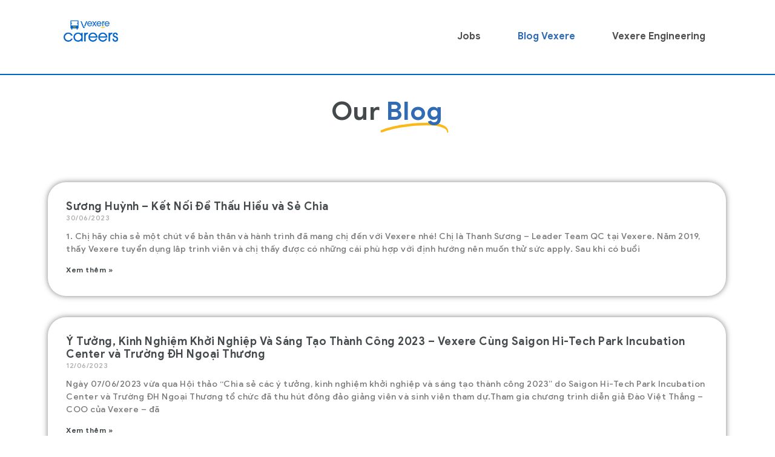

--- FILE ---
content_type: text/html; charset=UTF-8
request_url: https://careers.vexere.com/blog/
body_size: 22429
content:
<!DOCTYPE html>
<html lang="en-US">
<head>
	<meta charset="UTF-8">
	<meta name="viewport" content="width=device-width, initial-scale=1.0"/>
		<title>Blog &#8211; Vexere Careers</title>
<meta name='robots' content='max-image-preview:large' />
<link rel='dns-prefetch' href='//fonts.googleapis.com' />
<link rel="alternate" type="application/rss+xml" title="Vexere Careers &raquo; Feed" href="https://careers.vexere.com/feed/" />
<link rel="alternate" type="application/rss+xml" title="Vexere Careers &raquo; Comments Feed" href="https://careers.vexere.com/comments/feed/" />
<link rel="alternate" title="oEmbed (JSON)" type="application/json+oembed" href="https://careers.vexere.com/wp-json/oembed/1.0/embed?url=https%3A%2F%2Fcareers.vexere.com%2Fblog%2F" />
<link rel="alternate" title="oEmbed (XML)" type="text/xml+oembed" href="https://careers.vexere.com/wp-json/oembed/1.0/embed?url=https%3A%2F%2Fcareers.vexere.com%2Fblog%2F&#038;format=xml" />
<style id='wp-img-auto-sizes-contain-inline-css' type='text/css'>
img:is([sizes=auto i],[sizes^="auto," i]){contain-intrinsic-size:3000px 1500px}
/*# sourceURL=wp-img-auto-sizes-contain-inline-css */
</style>
<link rel='stylesheet' id='elementor-frontend-css' href='https://careers.vexere.com/wp-content/uploads/elementor/css/custom-frontend.min.css?ver=1682517087' type='text/css' media='all' />
<style id='elementor-frontend-inline-css' type='text/css'>
@font-face{font-family:eicons;src:url(https://careers.vexere.com/wp-content/plugins/elementor/assets/lib/eicons/fonts/eicons.eot?5.10.0);src:url(https://careers.vexere.com/wp-content/plugins/elementor/assets/lib/eicons/fonts/eicons.eot?5.10.0#iefix) format("embedded-opentype"),url(https://careers.vexere.com/wp-content/plugins/elementor/assets/lib/eicons/fonts/eicons.woff2?5.10.0) format("woff2"),url(https://careers.vexere.com/wp-content/plugins/elementor/assets/lib/eicons/fonts/eicons.woff?5.10.0) format("woff"),url(https://careers.vexere.com/wp-content/plugins/elementor/assets/lib/eicons/fonts/eicons.ttf?5.10.0) format("truetype"),url(https://careers.vexere.com/wp-content/plugins/elementor/assets/lib/eicons/fonts/eicons.svg?5.10.0#eicon) format("svg");font-weight:400;font-style:normal}
/*# sourceURL=elementor-frontend-inline-css */
</style>
<link rel='stylesheet' id='elementor-post-1369-css' href='https://careers.vexere.com/wp-content/uploads/elementor/css/post-1369.css?ver=1682517087' type='text/css' media='all' />
<link rel='stylesheet' id='elementor-post-17725-css' href='https://careers.vexere.com/wp-content/uploads/elementor/css/post-17725.css?ver=1704441834' type='text/css' media='all' />
<link rel='stylesheet' id='jobmonster-addon-css' href='https://careers.vexere.com/wp-content/plugins/jobmonster-addon/assets/css/jobmonster-addon.css?ver=6.9' type='text/css' media='all' />
<link rel='stylesheet' id='owl-jobmonster-addon-css' href='https://careers.vexere.com/wp-content/plugins/jobmonster-addon/assets/css/owl.jobaddon.css?ver=6.9' type='text/css' media='all' />
<style id='wp-emoji-styles-inline-css' type='text/css'>

	img.wp-smiley, img.emoji {
		display: inline !important;
		border: none !important;
		box-shadow: none !important;
		height: 1em !important;
		width: 1em !important;
		margin: 0 0.07em !important;
		vertical-align: -0.1em !important;
		background: none !important;
		padding: 0 !important;
	}
/*# sourceURL=wp-emoji-styles-inline-css */
</style>
<style id='wp-block-library-inline-css' type='text/css'>
:root{--wp-block-synced-color:#7a00df;--wp-block-synced-color--rgb:122,0,223;--wp-bound-block-color:var(--wp-block-synced-color);--wp-editor-canvas-background:#ddd;--wp-admin-theme-color:#007cba;--wp-admin-theme-color--rgb:0,124,186;--wp-admin-theme-color-darker-10:#006ba1;--wp-admin-theme-color-darker-10--rgb:0,107,160.5;--wp-admin-theme-color-darker-20:#005a87;--wp-admin-theme-color-darker-20--rgb:0,90,135;--wp-admin-border-width-focus:2px}@media (min-resolution:192dpi){:root{--wp-admin-border-width-focus:1.5px}}.wp-element-button{cursor:pointer}:root .has-very-light-gray-background-color{background-color:#eee}:root .has-very-dark-gray-background-color{background-color:#313131}:root .has-very-light-gray-color{color:#eee}:root .has-very-dark-gray-color{color:#313131}:root .has-vivid-green-cyan-to-vivid-cyan-blue-gradient-background{background:linear-gradient(135deg,#00d084,#0693e3)}:root .has-purple-crush-gradient-background{background:linear-gradient(135deg,#34e2e4,#4721fb 50%,#ab1dfe)}:root .has-hazy-dawn-gradient-background{background:linear-gradient(135deg,#faaca8,#dad0ec)}:root .has-subdued-olive-gradient-background{background:linear-gradient(135deg,#fafae1,#67a671)}:root .has-atomic-cream-gradient-background{background:linear-gradient(135deg,#fdd79a,#004a59)}:root .has-nightshade-gradient-background{background:linear-gradient(135deg,#330968,#31cdcf)}:root .has-midnight-gradient-background{background:linear-gradient(135deg,#020381,#2874fc)}:root{--wp--preset--font-size--normal:16px;--wp--preset--font-size--huge:42px}.has-regular-font-size{font-size:1em}.has-larger-font-size{font-size:2.625em}.has-normal-font-size{font-size:var(--wp--preset--font-size--normal)}.has-huge-font-size{font-size:var(--wp--preset--font-size--huge)}.has-text-align-center{text-align:center}.has-text-align-left{text-align:left}.has-text-align-right{text-align:right}.has-fit-text{white-space:nowrap!important}#end-resizable-editor-section{display:none}.aligncenter{clear:both}.items-justified-left{justify-content:flex-start}.items-justified-center{justify-content:center}.items-justified-right{justify-content:flex-end}.items-justified-space-between{justify-content:space-between}.screen-reader-text{border:0;clip-path:inset(50%);height:1px;margin:-1px;overflow:hidden;padding:0;position:absolute;width:1px;word-wrap:normal!important}.screen-reader-text:focus{background-color:#ddd;clip-path:none;color:#444;display:block;font-size:1em;height:auto;left:5px;line-height:normal;padding:15px 23px 14px;text-decoration:none;top:5px;width:auto;z-index:100000}html :where(.has-border-color){border-style:solid}html :where([style*=border-top-color]){border-top-style:solid}html :where([style*=border-right-color]){border-right-style:solid}html :where([style*=border-bottom-color]){border-bottom-style:solid}html :where([style*=border-left-color]){border-left-style:solid}html :where([style*=border-width]){border-style:solid}html :where([style*=border-top-width]){border-top-style:solid}html :where([style*=border-right-width]){border-right-style:solid}html :where([style*=border-bottom-width]){border-bottom-style:solid}html :where([style*=border-left-width]){border-left-style:solid}html :where(img[class*=wp-image-]){height:auto;max-width:100%}:where(figure){margin:0 0 1em}html :where(.is-position-sticky){--wp-admin--admin-bar--position-offset:var(--wp-admin--admin-bar--height,0px)}@media screen and (max-width:600px){html :where(.is-position-sticky){--wp-admin--admin-bar--position-offset:0px}}

/*# sourceURL=wp-block-library-inline-css */
</style><style id='wp-block-heading-inline-css' type='text/css'>
h1:where(.wp-block-heading).has-background,h2:where(.wp-block-heading).has-background,h3:where(.wp-block-heading).has-background,h4:where(.wp-block-heading).has-background,h5:where(.wp-block-heading).has-background,h6:where(.wp-block-heading).has-background{padding:1.25em 2.375em}h1.has-text-align-left[style*=writing-mode]:where([style*=vertical-lr]),h1.has-text-align-right[style*=writing-mode]:where([style*=vertical-rl]),h2.has-text-align-left[style*=writing-mode]:where([style*=vertical-lr]),h2.has-text-align-right[style*=writing-mode]:where([style*=vertical-rl]),h3.has-text-align-left[style*=writing-mode]:where([style*=vertical-lr]),h3.has-text-align-right[style*=writing-mode]:where([style*=vertical-rl]),h4.has-text-align-left[style*=writing-mode]:where([style*=vertical-lr]),h4.has-text-align-right[style*=writing-mode]:where([style*=vertical-rl]),h5.has-text-align-left[style*=writing-mode]:where([style*=vertical-lr]),h5.has-text-align-right[style*=writing-mode]:where([style*=vertical-rl]),h6.has-text-align-left[style*=writing-mode]:where([style*=vertical-lr]),h6.has-text-align-right[style*=writing-mode]:where([style*=vertical-rl]){rotate:180deg}
/*# sourceURL=https://careers.vexere.com/wp-includes/blocks/heading/style.min.css */
</style>
<style id='wp-block-paragraph-inline-css' type='text/css'>
.is-small-text{font-size:.875em}.is-regular-text{font-size:1em}.is-large-text{font-size:2.25em}.is-larger-text{font-size:3em}.has-drop-cap:not(:focus):first-letter{float:left;font-size:8.4em;font-style:normal;font-weight:100;line-height:.68;margin:.05em .1em 0 0;text-transform:uppercase}body.rtl .has-drop-cap:not(:focus):first-letter{float:none;margin-left:.1em}p.has-drop-cap.has-background{overflow:hidden}:root :where(p.has-background){padding:1.25em 2.375em}:where(p.has-text-color:not(.has-link-color)) a{color:inherit}p.has-text-align-left[style*="writing-mode:vertical-lr"],p.has-text-align-right[style*="writing-mode:vertical-rl"]{rotate:180deg}
/*# sourceURL=https://careers.vexere.com/wp-includes/blocks/paragraph/style.min.css */
</style>

<style id='classic-theme-styles-inline-css' type='text/css'>
/*! This file is auto-generated */
.wp-block-button__link{color:#fff;background-color:#32373c;border-radius:9999px;box-shadow:none;text-decoration:none;padding:calc(.667em + 2px) calc(1.333em + 2px);font-size:1.125em}.wp-block-file__button{background:#32373c;color:#fff;text-decoration:none}
/*# sourceURL=/wp-includes/css/classic-themes.min.css */
</style>
<link rel='stylesheet' id='fep-common-style-css' href='https://careers.vexere.com/wp-content/plugins/front-end-pm/assets/css/common-style.css?ver=11.3.3' type='text/css' media='all' />
<style id='fep-common-style-inline-css' type='text/css'>
#fep-wrapper{background-color:;color:#000000;} #fep-wrapper a:not(.fep-button,.fep-button-active) {color:#000080;} .fep-button{background-color:#F0FCFF;color:#000000;} .fep-button:hover,.fep-button-active{background-color:#D3EEF5;color:#000000;} .fep-odd-even > div:nth-child(odd) {background-color:#F2F7FC;} .fep-odd-even > div:nth-child(even) {background-color:#FAFAFA;} .fep-message .fep-message-title-heading, .fep-per-message .fep-message-title{background-color:#F2F7FC;} #fep-content-single-heads .fep-message-head:hover,#fep-content-single-heads .fep-message-head-active{background-color:#D3EEF5;color:#000000;}
/*# sourceURL=fep-common-style-inline-css */
</style>
<link rel='stylesheet' id='noo-main-style-css' href='https://careers.vexere.com/wp-content/themes/noo-jobmonster/assets/css/noo.css' type='text/css' media='all' />
<link rel='stylesheet' id='noo-custom-style-css' href='https://careers.vexere.com/wp-content/uploads/noo_jobmonster/custom.css' type='text/css' media='all' />
<link rel='stylesheet' id='vendor-chosen-css' href='https://careers.vexere.com/wp-content/themes/noo-jobmonster/framework/vendor/chosen/chosen.css' type='text/css' media='all' />
<link rel='stylesheet' id='vendor-bootstrap-multiselect-css' href='https://careers.vexere.com/wp-content/themes/noo-jobmonster/framework/vendor/bootstrap-multiselect/bootstrap-multiselect.css' type='text/css' media='all' />
<link rel='stylesheet' id='vendor-dashicon-picker-css' href='https://careers.vexere.com/wp-content/themes/noo-jobmonster/framework/vendor/icon-picker/icon-picker.css?ver=6.9' type='text/css' media='all' />
<link rel='stylesheet' id='vendor-genericons-css' href='https://careers.vexere.com/wp-content/themes/noo-jobmonster/framework/vendor/genericons/genericons.css?ver=6.9' type='text/css' media='all' />
<link rel='stylesheet' id='vendor-fontawesome-css' href='https://careers.vexere.com/wp-content/themes/noo-jobmonster/framework/vendor/fontawesome/css/all.min.css?ver=6.9' type='text/css' media='all' />
<link rel='stylesheet' id='dashicons-css' href='https://careers.vexere.com/wp-includes/css/dashicons.min.css?ver=6.9' type='text/css' media='all' />
<link rel='stylesheet' id='carousel-css' href='https://careers.vexere.com/wp-content/themes/noo-jobmonster/assets/css/owl.carousel.css?ver=6.9' type='text/css' media='all' />
<link rel='stylesheet' id='carousel-theme-css' href='https://careers.vexere.com/wp-content/themes/noo-jobmonster/assets/css/owl.theme.css?ver=6.9' type='text/css' media='all' />
<link rel='stylesheet' id='noo-jquery-confirm-css' href='https://careers.vexere.com/wp-content/themes/noo-jobmonster/assets/vendor/jquery-confirm/jquery-confirm.min.css?ver=6.9' type='text/css' media='all' />
<link rel='stylesheet' id='noo-google-fonts-body-css' href='https://fonts.googleapis.com/css?family=Droid+Serif:100,300,400,600,700,900,300italic,400italic,700italic,900italic&#038;display=swap' type='text/css' media='all' />
<link rel='stylesheet' id='noo-google-fonts-headings-css' href='https://fonts.googleapis.com/css?family=Montserrat:100,300,400,600,700,900,300italic,400italic,700italic,900italic&#038;display=swap' type='text/css' media='all' />
<link rel='stylesheet' id='noo-DataTables-css' href='https://careers.vexere.com/wp-content/themes/noo-jobmonster/assets/vendor/DataTables/datatables.min.css' type='text/css' media='all' />
<link rel='stylesheet' id='elementor-animations-css' href='https://careers.vexere.com/wp-content/plugins/elementor/assets/lib/animations/animations.min.css?ver=3.2.4' type='text/css' media='all' />
<link rel='stylesheet' id='elementor-post-255-css' href='https://careers.vexere.com/wp-content/uploads/elementor/css/post-255.css?ver=1682517087' type='text/css' media='all' />
<link rel='stylesheet' id='elementor-pro-css' href='https://careers.vexere.com/wp-content/uploads/elementor/css/custom-pro-frontend.min.css?ver=1682517087' type='text/css' media='all' />
<link rel='stylesheet' id='elementor-post-1145-css' href='https://careers.vexere.com/wp-content/uploads/elementor/css/post-1145.css?ver=1682530557' type='text/css' media='all' />
<link rel='stylesheet' id='vendor-datetimepicker-css' href='https://careers.vexere.com/wp-content/themes/noo-jobmonster/framework/vendor/datetimepicker/jquery.datetimepicker.css?ver=6.9' type='text/css' media='all' />
<link rel='stylesheet' id='vendor-wysihtml5-css-css' href='https://careers.vexere.com/wp-content/themes/noo-jobmonster/framework/vendor/bootstrap-wysihtml5/bootstrap-wysihtml5.css' type='text/css' media='all' />
<link rel='stylesheet' id='ekit-widget-styles-css' href='https://careers.vexere.com/wp-content/plugins/elementskit-lite/widgets/init/assets/css/widget-styles.css?ver=2.3.3' type='text/css' media='all' />
<link rel='stylesheet' id='ekit-responsive-css' href='https://careers.vexere.com/wp-content/plugins/elementskit-lite/widgets/init/assets/css/responsive.css?ver=2.3.3' type='text/css' media='all' />
<link rel='stylesheet' id='google-fonts-1-css' href='https://fonts.googleapis.com/css?family=Roboto%3A100%2C100italic%2C200%2C200italic%2C300%2C300italic%2C400%2C400italic%2C500%2C500italic%2C600%2C600italic%2C700%2C700italic%2C800%2C800italic%2C900%2C900italic%7CRoboto+Slab%3A100%2C100italic%2C200%2C200italic%2C300%2C300italic%2C400%2C400italic%2C500%2C500italic%2C600%2C600italic%2C700%2C700italic%2C800%2C800italic%2C900%2C900italic&#038;display=block&#038;ver=6.9' type='text/css' media='all' />
<link rel='stylesheet' id='elementor-icons-shared-0-css' href='https://careers.vexere.com/wp-content/plugins/elementor/assets/lib/font-awesome/css/fontawesome.min.css?ver=5.15.1' type='text/css' media='all' />
<link rel='stylesheet' id='elementor-icons-fa-solid-css' href='https://careers.vexere.com/wp-content/plugins/elementor/assets/lib/font-awesome/css/solid.min.css?ver=5.15.1' type='text/css' media='all' />
<link rel='stylesheet' id='elementor-icons-fa-regular-css' href='https://careers.vexere.com/wp-content/plugins/elementor/assets/lib/font-awesome/css/regular.min.css?ver=5.15.1' type='text/css' media='all' />
<link rel='stylesheet' id='elementor-icons-fa-brands-css' href='https://careers.vexere.com/wp-content/plugins/elementor/assets/lib/font-awesome/css/brands.min.css?ver=5.15.1' type='text/css' media='all' />
<!--n2css--><script type="text/javascript" src="https://careers.vexere.com/wp-includes/js/jquery/jquery.min.js?ver=3.7.1" id="jquery-core-js"></script>
<script type="text/javascript" src="https://careers.vexere.com/wp-includes/js/jquery/jquery-migrate.min.js?ver=3.4.1" id="jquery-migrate-js"></script>
<script type="text/javascript" src="https://careers.vexere.com/wp-content/themes/noo-jobmonster/framework/vendor/icon-picker/icon-picker.js?ver=1.0" id="vendor-dashicon-picker-js"></script>
<script type="text/javascript" id="noo-readmore-js-extra">
/* <![CDATA[ */
var noo_readmore = {"lessLink":"Read less","moreLink":"Read more"};
//# sourceURL=noo-readmore-js-extra
/* ]]> */
</script>
<script type="text/javascript" src="https://careers.vexere.com/wp-content/themes/noo-jobmonster/framework/vendor/readmore.min.js" id="noo-readmore-js"></script>
<script type="text/javascript" src="https://careers.vexere.com/wp-content/themes/noo-jobmonster/assets/vendor/jquery-confirm/jquery-confirm.min.js" id="noo-jquery-confirm-js"></script>
<script type="text/javascript" src="https://careers.vexere.com/wp-content/themes/noo-jobmonster/assets/vendor/notify.js" id="noo-notify-js"></script>
<script type="text/javascript" src="https://careers.vexere.com/wp-content/themes/noo-jobmonster/framework/vendor/modernizr-2.7.1.min.js" id="vendor-modernizr-js"></script>
<script type="text/javascript" src="https://careers.vexere.com/wp-content/themes/noo-jobmonster/assets/vendor/DataTables/datatables.min.js" id="noo-DataTables-js"></script>
<script type="text/javascript" src="https://careers.vexere.com/wp-content/themes/noo-jobmonster/assets/vendor/DataTables/dataTables.responsive.min.js" id="noo-DataTables-Responsive-js"></script>
<link rel="https://api.w.org/" href="https://careers.vexere.com/wp-json/" /><link rel="alternate" title="JSON" type="application/json" href="https://careers.vexere.com/wp-json/wp/v2/pages/1145" /><link rel="EditURI" type="application/rsd+xml" title="RSD" href="https://careers.vexere.com/xmlrpc.php?rsd" />
<meta name="generator" content="WordPress 6.9" />
<link rel="canonical" href="https://careers.vexere.com/blog/" />
<link rel='shortlink' href='https://careers.vexere.com/?p=1145' />
<!-- Google Tag Manager -->
<script>(function(w,d,s,l,i){w[l]=w[l]||[];w[l].push({'gtm.start':
new Date().getTime(),event:'gtm.js'});var f=d.getElementsByTagName(s)[0],
j=d.createElement(s),dl=l!='dataLayer'?'&l='+l:'';j.async=true;j.src=
'https://www.googletagmanager.com/gtm.js?id='+i+dl;f.parentNode.insertBefore(j,f);
})(window,document,'script','dataLayer','GTM-5QZHFF');</script>
<!-- End Google Tag Manager -->
<link rel="icon" href="https://careers.vexere.com/wp-content/uploads/2024/07/cropped-logo-32x32.jpg" sizes="32x32" />
<link rel="icon" href="https://careers.vexere.com/wp-content/uploads/2024/07/cropped-logo-192x192.jpg" sizes="192x192" />
<link rel="apple-touch-icon" href="https://careers.vexere.com/wp-content/uploads/2024/07/cropped-logo-180x180.jpg" />
<meta name="msapplication-TileImage" content="https://careers.vexere.com/wp-content/uploads/2024/07/cropped-logo-270x270.jpg" />
		<style type="text/css" id="wp-custom-css">
			/*
You can add your own CSS here.

Click the help icon above to learn more.
*/

.nav-item-member-profile > a > span.profile-name {
display: none;
}

.header-2 .nav-item-member-profile.register-link a {
	background: transparent;
}
.content-thumb img { 
	height: auto!important; 
}

.content-meta .job-company .company-logo img { height: 20px; }

.colophon.site-info .footer-more {padding:15px 0;}
.main-content.container-boxed {padding: 0;}

.job-desc ul li strong:after {
	content: '';
}

h3.elementor-headline.e-animated {
	text-align: center;
}

.elementor-headline.e-animated .elementor-headline-dynamic-text.elementor-headline-text-active {
	color: #316bb3;
}

.elementor-element.elementor-view-default .elementor-icon {
	fill: #FAB919;
	color: #FAB919;
	border-color: #FAB919;
}

@media screen and (min-width: 429px) {
	.job-desc {
		width: 80%;
		margin: 0 auto;
	}
	.job-desc h2,
	.job-desc h3,
	.job-desc h4,
	.job-desc h5,
	.job-desc h6,
	.job-desc p,
	.job-desc ul li {
		text-align: left;
	}
}

@media screen and (max-width: 428px) {
	.job-desc h2,
	.job-desc h3,
	.job-desc h4,
	.job-desc h5,
	.job-desc h6,
	.job-desc p,
	.job-desc ul li {
		padding: 0 16px;
		text-align: left;
	}
}


@font-face {
  font-family: 'Google Sans';
	font-display: swap;
  src: url('https://static.vexere.com/webnx/prod/widget/fonts/GoogleSans-Black.woff2') format('woff2'),
  url('https://static.vexere.com/webnx/prod/widget/fonts/GoogleSans-Black.woff') format('woff'),
  url('https://static.vexere.com/webnx/prod/widget/fonts/GoogleSans-Black.ttf') format('truetype');
  font-weight: 900;
  font-style: normal;
}

@font-face {
  font-family: 'Google Sans';
	font-display: swap;
  src: url('https://static.vexere.com/webnx/prod/widget/fonts/GoogleSans-Bold.woff2') format('woff2'),
  url('https://static.vexere.com/webnx/prod/widget/fonts/GoogleSans-Bold.woff') format('woff'),
  url('https://static.vexere.com/webnx/prod/widget/fonts/GoogleSans-Bold.ttf') format('truetype');
  font-weight: 700;
  font-style: normal;
}

@font-face {
  font-family: 'Google Sans';
	font-display: swap;
  src: url('https://static.vexere.com/webnx/prod/widget/fonts/GoogleSans-Medium.woff2') format('woff2'),
  url('https://static.vexere.com/webnx/prod/widget/fonts/GoogleSans-Medium.woff') format('woff'),
  url('https://static.vexere.com/webnx/prod/widget/fonts/GoogleSans-Medium.ttf') format('truetype');
  font-weight: 500;
  font-style: normal;
}

@font-face {
  font-family: 'Google Sans';
	font-display: swap;
  src: url('https://static.vexere.com/webnx/prod/widget/fonts/GoogleSans-Regular.woff2') format('woff2'),
  url('https://static.vexere.com/webnx/prod/widget/fonts/GoogleSans-Regular.woff') format('woff'),
  url('https://static.vexere.com/webnx/prod/widget/fonts/GoogleSans-Regular.ttf') format('truetype');
  font-weight: 400;
  font-style: normal;
}

@font-face {
  font-family: 'Google Sans';
	font-display: swap;
  src: url('https://static.vexere.com/webnx/prod/widget/fonts/GoogleSans-Light.woff2') format('woff2'),
  url('https://static.vexere.com/webnx/prod/widget/fonts/GoogleSans-Light.woff') format('woff'),
  url('https://static.vexere.com/webnx/prod/widget/fonts/GoogleSans-Light.ttf') format('truetype');
  font-weight: 300;
  font-style: normal;
}

@font-face {
  font-family: 'Google Sans';
	font-display: swap;
  src: url('https://static.vexere.com/webnx/prod/widget/fonts/GoogleSans-Thin.woff2') format('woff2'),
  url('https://static.vexere.com/webnx/prod/widget/fonts/GoogleSans-Thin.woff') format('woff'),
  url('https://static.vexere.com/webnx/prod/widget/fonts/GoogleSans-Thin.ttf') format('truetype');
  font-weight: 100;
  font-style: normal;
}

body,
.container-boxed .navbar-nav li>a,
.h1, .h2, .h3, .h4, .h5, .h6, h1, h2, h3, h4, h5, h6,
.noo-job-category-wrap.style-grid .noo-job-category .category-item a .job-count, .colophon.wigetized p, .widget ul li a, .noo-job-list-row .job-date-ago,
.colophon.site-info .footer-more {
font-family: 'Google Sans', sans-serif !important;
}		</style>
		</head>
<body class="wp-singular page-template-default page page-id-1145 wp-theme-noo-jobmonster  page-fullwidth full-width-layout elementor-default elementor-kit-255 elementor-page elementor-page-1145">
<div class="ekit-template-content-markup ekit-template-content-header ekit-template-content-theme-support">
		<div data-elementor-type="wp-post" data-elementor-id="1369" class="elementor elementor-1369" data-elementor-settings="[]">
							<div class="elementor-section-wrap">
							<section class="elementor-section elementor-top-section elementor-element elementor-element-f69e894 elementor-section-boxed elementor-section-height-default elementor-section-height-default" data-id="f69e894" data-element_type="section">
						<div class="elementor-container elementor-column-gap-default">
					<div class="elementor-column elementor-col-50 elementor-top-column elementor-element elementor-element-45fbabb" data-id="45fbabb" data-element_type="column">
			<div class="elementor-widget-wrap elementor-element-populated">
								<div class="elementor-element elementor-element-4a89716 elementor-widget elementor-widget-image" data-id="4a89716" data-element_type="widget" data-widget_type="image.default">
				<div class="elementor-widget-container">
																<a href="/">
							<img width="200" height="106" src="https://careers.vexere.com/wp-content/uploads/2021/07/logo-white-background_trans-200x106.png" class="attachment-company-logo size-company-logo" alt="" decoding="async" srcset="https://careers.vexere.com/wp-content/uploads/2021/07/logo-white-background_trans-200x106.png 200w, https://careers.vexere.com/wp-content/uploads/2021/07/logo-white-background_trans-300x159.png 300w, https://careers.vexere.com/wp-content/uploads/2021/07/logo-white-background_trans-1024x542.png 1024w, https://careers.vexere.com/wp-content/uploads/2021/07/logo-white-background_trans-768x407.png 768w, https://careers.vexere.com/wp-content/uploads/2021/07/logo-white-background_trans-100x53.png 100w, https://careers.vexere.com/wp-content/uploads/2021/07/logo-white-background_trans.png 1080w" sizes="(max-width: 200px) 100vw, 200px" />								</a>
															</div>
				</div>
					</div>
		</div>
				<div class="elementor-column elementor-col-50 elementor-top-column elementor-element elementor-element-414e77c" data-id="414e77c" data-element_type="column">
			<div class="elementor-widget-wrap elementor-element-populated">
								<div class="elementor-element elementor-element-d40d1c2 elementor-widget elementor-widget-ekit-nav-menu" data-id="d40d1c2" data-element_type="widget" data-widget_type="ekit-nav-menu.default">
				<div class="elementor-widget-container">
			<div class="ekit-wid-con ekit_menu_responsive_tablet" data-hamburger-icon="" data-hamburger-icon-type="icon" data-responsive-breakpoint="1024">            <button class="elementskit-menu-hamburger elementskit-menu-toggler">
                                    <span class="elementskit-menu-hamburger-icon"></span><span class="elementskit-menu-hamburger-icon"></span><span class="elementskit-menu-hamburger-icon"></span>
                            </button>
            <div id="ekit-megamenu-blank-menu" class="elementskit-menu-container elementskit-menu-offcanvas-elements elementskit-navbar-nav-default elementskit_line_arrow ekit-nav-menu-one-page-"><ul id="main-menu" class="elementskit-navbar-nav elementskit-menu-po-right submenu-click-on-icon"><li id="menu-item-17813" class="menu-item menu-item-type-post_type menu-item-object-page menu-item-has-children menu-item-17813 align-left nav-item elementskit-dropdown-has relative_position elementskit-dropdown-menu-default_width elementskit-mobile-builder-content" data-vertical-menu=750px><a href="https://careers.vexere.com/opening-jobs/" class="ekit-menu-nav-link ekit-menu-dropdown-toggle">Jobs<i class="icon icon-down-arrow1 elementskit-submenu-indicator"></i></a>
<ul class="elementskit-dropdown elementskit-submenu-panel">
	<li id="menu-item-17828" class="menu-item menu-item-type-custom menu-item-object-custom menu-item-17828 align-left fly-right nav-item elementskit-mobile-builder-content" data-vertical-menu=750px><a href="/job-category/account-management-business-development" class=" dropdown-item">Account Manager, Business Development</a>	<li id="menu-item-28935" class="menu-item menu-item-type-taxonomy menu-item-object-job_category menu-item-28935 align-left nav-item elementskit-mobile-builder-content" data-vertical-menu=750px><a href="https://careers.vexere.com/job-category/account-management/" class=" dropdown-item">Account Management</a>	<li id="menu-item-28934" class="menu-item menu-item-type-taxonomy menu-item-object-job_category menu-item-28934 align-left nav-item elementskit-mobile-builder-content" data-vertical-menu=750px><a href="https://careers.vexere.com/job-category/account-management-business-development/" class=" dropdown-item">Business Development</a>	<li id="menu-item-20163" class="menu-item menu-item-type-taxonomy menu-item-object-job_category menu-item-20163 align-left fly-right nav-item elementskit-mobile-builder-content" data-vertical-menu=750px><a href="https://careers.vexere.com/job-category/customer-service/" class=" dropdown-item">Customer Service</a>	<li id="menu-item-17826" class="menu-item menu-item-type-custom menu-item-object-custom menu-item-17826 align-left fly-right nav-item elementskit-mobile-builder-content" data-vertical-menu=750px><a href="/job-category/engineering-and-technology" class=" dropdown-item">Engineering and Technology</a>	<li id="menu-item-20334" class="menu-item menu-item-type-taxonomy menu-item-object-job_category menu-item-20334 align-left fly-right nav-item elementskit-mobile-builder-content" data-vertical-menu=750px><a href="https://careers.vexere.com/job-category/finance-accounting/" class=" dropdown-item">Finance, Accounting</a>	<li id="menu-item-20130" class="menu-item menu-item-type-taxonomy menu-item-object-job_category menu-item-20130 align-left fly-right nav-item elementskit-mobile-builder-content" data-vertical-menu=750px><a href="https://careers.vexere.com/job-category/design-ui-ux-product/" class=" dropdown-item">Design, UI/UX, Product</a>	<li id="menu-item-20129" class="menu-item menu-item-type-taxonomy menu-item-object-job_category menu-item-20129 align-left fly-right nav-item elementskit-mobile-builder-content" data-vertical-menu=750px><a href="https://careers.vexere.com/job-category/hr-legal/" class=" dropdown-item">Legal, HR</a>	<li id="menu-item-20335" class="menu-item menu-item-type-taxonomy menu-item-object-job_category menu-item-20335 align-left fly-right nav-item elementskit-mobile-builder-content" data-vertical-menu=750px><a href="https://careers.vexere.com/job-category/nha-xe-tuyen-dung/" class=" dropdown-item">Nhà xe tuyển dụng</a>	<li id="menu-item-17827" class="menu-item menu-item-type-custom menu-item-object-custom menu-item-17827 align-left fly-right nav-item elementskit-mobile-builder-content" data-vertical-menu=750px><a href="/job-category/product-management" class=" dropdown-item">Product Management</a></ul>
</li>
<li id="menu-item-18503" class="menu-item menu-item-type-post_type menu-item-object-page current-menu-item page_item page-item-1145 current_page_item menu-item-has-children menu-item-18503 align-left nav-item elementskit-dropdown-has relative_position elementskit-dropdown-menu-default_width elementskit-mobile-builder-content active" data-vertical-menu=750px><a href="https://careers.vexere.com/blog/" class="ekit-menu-nav-link ekit-menu-dropdown-toggle active">Blog Vexere<i class="icon icon-down-arrow1 elementskit-submenu-indicator"></i></a>
<ul class="elementskit-dropdown elementskit-submenu-panel">
	<li id="menu-item-1159" class="menu-item menu-item-type-post_type menu-item-object-page menu-item-1159 align-left fly-right nav-item elementskit-mobile-builder-content" data-vertical-menu=750px><a href="https://careers.vexere.com/vxr-life/" class=" dropdown-item">Vexere Life</a>	<li id="menu-item-1160" class="menu-item menu-item-type-post_type menu-item-object-page menu-item-1160 align-left fly-right nav-item elementskit-mobile-builder-content" data-vertical-menu=750px><a href="https://careers.vexere.com/vxr-talents/" class=" dropdown-item">Vexere Talents</a>	<li id="menu-item-1161" class="menu-item menu-item-type-post_type menu-item-object-page menu-item-1161 align-left fly-right nav-item elementskit-mobile-builder-content" data-vertical-menu=750px><a href="https://careers.vexere.com/vxr-sharing/" class=" dropdown-item">Vexere Sharing</a></ul>
</li>
<li id="menu-item-19354" class="menu-item menu-item-type-custom menu-item-object-custom menu-item-19354 align-left nav-item elementskit-mobile-builder-content" data-vertical-menu=750px><a href="https://techblog.vexere.com" class="ekit-menu-nav-link">Vexere Engineering</a></li>
</ul>
				<div class="elementskit-nav-identity-panel">
					<div class="elementskit-site-title">
						<a class="elementskit-nav-logo" href="https://techblog.vexere.com/" target="_self" rel="">
                            <img width="148" height="33" src="https://careers.vexere.com/wp-content/uploads/2021/02/icon_vxr_full.png" class="attachment-full size-full" alt="" decoding="async" />
						</a> 
					</div>
					<button class="elementskit-menu-close elementskit-menu-toggler" type="button">X</button>
				</div>
			</div><div class="elementskit-menu-overlay elementskit-menu-offcanvas-elements elementskit-menu-toggler ekit-nav-menu--overlay"></div></div>		</div>
				</div>
					</div>
		</div>
							</div>
		</section>
				<section class="elementor-section elementor-top-section elementor-element elementor-element-d15df34 elementor-section-full_width elementor-section-stretched elementor-section-height-default elementor-section-height-default" data-id="d15df34" data-element_type="section" data-settings="{&quot;stretch_section&quot;:&quot;section-stretched&quot;}">
						<div class="elementor-container elementor-column-gap-default">
					<div class="elementor-column elementor-col-100 elementor-top-column elementor-element elementor-element-e5b0f5f" data-id="e5b0f5f" data-element_type="column">
			<div class="elementor-widget-wrap elementor-element-populated">
								<div class="elementor-element elementor-element-a361458 elementor-widget-divider--view-line elementor-widget elementor-widget-divider" data-id="a361458" data-element_type="widget" data-widget_type="divider.default">
				<div class="elementor-widget-container">
					<div class="elementor-divider">
			<span class="elementor-divider-separator">
						</span>
		</div>
				</div>
				</div>
					</div>
		</div>
							</div>
		</section>
						</div>
					</div>
		</div>

<div class="container-wrap">
	<div class="main-content container-boxed max offset">
		<div class="row">
			<div class="noo-main col-md-12  noo-page" role="main">
						<div data-elementor-type="wp-page" data-elementor-id="1145" class="elementor elementor-1145" data-elementor-settings="[]">
							<div class="elementor-section-wrap">
							<section class="elementor-section elementor-top-section elementor-element elementor-element-71ba7a6 elementor-section-boxed elementor-section-height-default elementor-section-height-default" data-id="71ba7a6" data-element_type="section">
						<div class="elementor-container elementor-column-gap-default">
					<div class="elementor-column elementor-col-100 elementor-top-column elementor-element elementor-element-3872345" data-id="3872345" data-element_type="column">
			<div class="elementor-widget-wrap elementor-element-populated">
								<div class="elementor-element elementor-element-2c1978c elementor-headline--style-highlight elementor-widget elementor-widget-animated-headline" data-id="2c1978c" data-element_type="widget" data-settings="{&quot;marker&quot;:&quot;underline&quot;,&quot;highlighted_text&quot;:&quot;Blog&quot;,&quot;headline_style&quot;:&quot;highlight&quot;,&quot;loop&quot;:&quot;yes&quot;,&quot;highlight_animation_duration&quot;:1200,&quot;highlight_iteration_delay&quot;:8000}" data-widget_type="animated-headline.default">
				<div class="elementor-widget-container">
					<h3 class="elementor-headline">
					<span class="elementor-headline-plain-text elementor-headline-text-wrapper">Our</span>
				<span class="elementor-headline-dynamic-wrapper elementor-headline-text-wrapper">
					<span class="elementor-headline-dynamic-text elementor-headline-text-active">Blog</span>
				</span>
				</h3>
				</div>
				</div>
				<div class="elementor-element elementor-element-93e5390 elementor-widget elementor-widget-spacer" data-id="93e5390" data-element_type="widget" data-widget_type="spacer.default">
				<div class="elementor-widget-container">
					<div class="elementor-spacer">
			<div class="elementor-spacer-inner"></div>
		</div>
				</div>
				</div>
					</div>
		</div>
							</div>
		</section>
				<section class="elementor-section elementor-top-section elementor-element elementor-element-d0a3215 elementor-section-boxed elementor-section-height-default elementor-section-height-default" data-id="d0a3215" data-element_type="section">
						<div class="elementor-container elementor-column-gap-default">
					<div class="elementor-column elementor-col-100 elementor-top-column elementor-element elementor-element-e74f1a8" data-id="e74f1a8" data-element_type="column">
			<div class="elementor-widget-wrap elementor-element-populated">
								<div class="elementor-element elementor-element-3e3bd21 elementor-grid-1 elementor-grid-tablet-2 elementor-grid-mobile-1 elementor-posts--thumbnail-top elementor-widget elementor-widget-posts" data-id="3e3bd21" data-element_type="widget" data-settings="{&quot;classic_columns&quot;:&quot;1&quot;,&quot;classic_columns_tablet&quot;:&quot;2&quot;,&quot;classic_columns_mobile&quot;:&quot;1&quot;,&quot;classic_row_gap&quot;:{&quot;unit&quot;:&quot;px&quot;,&quot;size&quot;:35,&quot;sizes&quot;:[]}}" data-widget_type="posts.classic">
				<div class="elementor-widget-container">
					<div class="elementor-posts-container elementor-posts elementor-posts--skin-classic elementor-grid">
				<article class="elementor-post elementor-grid-item post-22301 post type-post status-publish format-standard hentry category-khong-phan-loai category-vxr-talents no-featured has-left-col">
				<div class="elementor-post__text">
				<h3 class="elementor-post__title">
			<a href="https://careers.vexere.com/khong-phan-loai/s/" >
				Sương Huỳnh &#8211; Kết Nối Để Thấu Hiểu và Sẻ Chia			</a>
		</h3>
				<div class="elementor-post__meta-data">
					<span class="elementor-post-date">
			30/06/2023		</span>
				</div>
				<div class="elementor-post__excerpt">
			<p>1. Chị hãy chia sẻ một chút về bản thân và hành trình đã mang chị đến với Vexere nhé! Chị là Thanh Sương &#8211; Leader Team QC tại Vexere. Năm 2019, thấy Vexere tuyển dụng lâp trình viên và chị thấy được có những cái phù hợp với định hướng nên muốn thử sức apply. Sau khi có buổi</p>
		</div>
					<a class="elementor-post__read-more" href="https://careers.vexere.com/khong-phan-loai/s/" >
				Xem thêm »			</a>
				</div>
				</article>
				<article class="elementor-post elementor-grid-item post-22228 post type-post status-publish format-standard hentry category-khong-phan-loai no-featured has-left-col">
				<div class="elementor-post__text">
				<h3 class="elementor-post__title">
			<a href="https://careers.vexere.com/khong-phan-loai/y-tuong-kinh-nghiem-khoi-nghiep-va-sang-tao-thanh-cong-2023/" >
				Ý Tưởng, Kinh Nghiệm Khởi Nghiệp Và Sáng Tạo Thành Công 2023 &#8211; Vexere Cùng Saigon Hi-Tech Park Incubation Center và Trường ĐH Ngoại Thương			</a>
		</h3>
				<div class="elementor-post__meta-data">
					<span class="elementor-post-date">
			12/06/2023		</span>
				</div>
				<div class="elementor-post__excerpt">
			<p>Ngày 07/06/2023 vừa qua Hội thảo “Chia sẻ các ý tưởng, kinh nghiệm khởi nghiệp và sáng tạo thành công 2023” do Saigon Hi-Tech Park Incubation Center và Trường ĐH Ngoại Thương tổ chức đã thu hút đông đảo giảng viên và sinh viên tham dự.Tham gia chương trình diễn giả Đào Việt Thắng &#8211; COO của Vexere &#8211; đã</p>
		</div>
					<a class="elementor-post__read-more" href="https://careers.vexere.com/khong-phan-loai/y-tuong-kinh-nghiem-khoi-nghiep-va-sang-tao-thanh-cong-2023/" >
				Xem thêm »			</a>
				</div>
				</article>
				<article class="elementor-post elementor-grid-item post-22171 post type-post status-publish format-standard hentry category-vxr-talents no-featured has-left-col">
				<div class="elementor-post__text">
				<h3 class="elementor-post__title">
			<a href="https://careers.vexere.com/vxr-talents/nguyen-dang-khoa-nguoi-se-duyen-o-vexere/" >
				Nguyễn Đăng Khoa &#8211; Người &#8220;Se Duyên&#8221; Ở Vexere			</a>
		</h3>
				<div class="elementor-post__meta-data">
					<span class="elementor-post-date">
			02/06/2023		</span>
				</div>
				<div class="elementor-post__excerpt">
			<p>1. Em có thể giới thiệu về bản thân của mình và cơ duyên nào mang em đến với Vexere? Em vào Vexere từ tháng 8/2022 nhưng em biết tới và apply Vexere lần đầu tiên từ 2019. Năm 2019 là năm em quyết định chuyển việc từ mảng chăm sóc khách hàng sang lĩnh vực nhân sự. Em thấy</p>
		</div>
					<a class="elementor-post__read-more" href="https://careers.vexere.com/vxr-talents/nguyen-dang-khoa-nguoi-se-duyen-o-vexere/" >
				Xem thêm »			</a>
				</div>
				</article>
				<article class="elementor-post elementor-grid-item post-22156 post type-post status-publish format-standard hentry category-vxr-sharing no-featured has-left-col">
				<div class="elementor-post__text">
				<h3 class="elementor-post__title">
			<a href="https://careers.vexere.com/vxr-sharing/phuong-phap-doc-sach-hieu-qua-va-nho-lau/" >
				Phương Pháp Đọc Sách Hiệu Quả Và Nhớ Lâu			</a>
		</h3>
				<div class="elementor-post__meta-data">
					<span class="elementor-post-date">
			26/05/2023		</span>
				</div>
				<div class="elementor-post__excerpt">
			<p>Làm sao có thể hệ thống hóa những bài học này để mỗi lần gặp băn khoăn nào đó, ta không phải đọc lại toàn bộ cuốn sách, tìm lại từng chỗ ghi chú? Và quan trọng hơn, làm sao ta có thể kết nối những bài học khác nhau từ nhiều cuốn sách để đưa ra ứng dụng đa</p>
		</div>
					<a class="elementor-post__read-more" href="https://careers.vexere.com/vxr-sharing/phuong-phap-doc-sach-hieu-qua-va-nho-lau/" >
				Xem thêm »			</a>
				</div>
				</article>
				<article class="elementor-post elementor-grid-item post-21991 post type-post status-publish format-standard hentry category-khong-phan-loai category-vxr-talents no-featured has-left-col">
				<div class="elementor-post__text">
				<h3 class="elementor-post__title">
			<a href="https://careers.vexere.com/khong-phan-loai/thuong-tran-vexere-da-mang-den-cho-minh-rat-nhieu-co-hoi/" >
				Thương Trần-Vexere Đã Mang Đến Cho Mình Rất Nhiều Cơ Hội			</a>
		</h3>
				<div class="elementor-post__meta-data">
					<span class="elementor-post-date">
			14/05/2023		</span>
				</div>
				<div class="elementor-post__excerpt">
			<p>1. Bạn có thể giới thiệu về bản thân của mình và cơ duyên nào mang bạn đến làm việc tại Vexere? Chào mọi người, mình là Thân Thương, hiện đang làm việc tại team SI. Ngày trước, mình học trường Học viện Ngân hàng, khoa Kế toán &#8211; Kiểm toán tại Hà Nội. Sau khi ra trường mình cũng</p>
		</div>
					<a class="elementor-post__read-more" href="https://careers.vexere.com/khong-phan-loai/thuong-tran-vexere-da-mang-den-cho-minh-rat-nhieu-co-hoi/" >
				Xem thêm »			</a>
				</div>
				</article>
				<article class="elementor-post elementor-grid-item post-22063 post type-post status-publish format-standard hentry category-vxr-sharing category-vxr-talents no-featured has-left-col">
				<div class="elementor-post__text">
				<h3 class="elementor-post__title">
			<a href="https://careers.vexere.com/vxr-talents/nhan-vien-moi-noi-gi-ve-vexere/" >
				Nhân Viên Mới Nói Gì Về Vexere?			</a>
		</h3>
				<div class="elementor-post__meta-data">
					<span class="elementor-post-date">
			12/05/2023		</span>
				</div>
				<div class="elementor-post__excerpt">
			<p>Nhân Viên Mới Nói Gì Về VexereNăm 2023 lại là năm chào đón những nhân tại mới đến với VexereKhi chọn Vexere là điểm đến tiếp theo trên chuyến hành trình sự nghiệp, các bạn nhân viên mới đều mang đến những câu chuyện đan xen những mục tiêu mới trong cuộc sống và để đồng hành với nhau.&#8220;Trăm nghe</p>
		</div>
					<a class="elementor-post__read-more" href="https://careers.vexere.com/vxr-talents/nhan-vien-moi-noi-gi-ve-vexere/" >
				Xem thêm »			</a>
				</div>
				</article>
				<article class="elementor-post elementor-grid-item post-21291 post type-post status-publish format-standard hentry category-khong-phan-loai category-news category-vxr-life category-vxr-sharing no-featured has-left-col">
				<div class="elementor-post__text">
				<h3 class="elementor-post__title">
			<a href="https://careers.vexere.com/khong-phan-loai/vexere-1-nam-2-lan-nhin-lai-ban-than/" >
				Vexere &#8211; 1 Năm 2 Lần Nhìn Lại Bản Thân			</a>
		</h3>
				<div class="elementor-post__meta-data">
					<span class="elementor-post-date">
			17/02/2023		</span>
				</div>
				<div class="elementor-post__excerpt">
			<p>Chính là 2 kỳ Review và đánh giá Performance của các thành viên tại Vexere Tuần vừa qua, các thành viên tại Vexere bao gồm cấp quản lý và nhân viên được Team T&amp;D tổ chức buổi training chia sẻ cách thức Performance review trong nửa năm vừa rồi. Khi làm thành viên Vexere, bạn sẽ được tạo cơ hội</p>
		</div>
					<a class="elementor-post__read-more" href="https://careers.vexere.com/khong-phan-loai/vexere-1-nam-2-lan-nhin-lai-ban-than/" >
				Xem thêm »			</a>
				</div>
				</article>
				<article class="elementor-post elementor-grid-item post-21206 post type-post status-publish format-standard hentry category-vxr-life category-vxr-sharing tag-vexeresharing tag-vxrlife tag-vxrsharing no-featured has-left-col">
				<div class="elementor-post__text">
				<h3 class="elementor-post__title">
			<a href="https://careers.vexere.com/vxr-life/truyen-thong-sharing-sach-tai-vexere/" >
				&#8220;Truyền Thống&#8221; Sharing Sách Tại Vexere			</a>
		</h3>
				<div class="elementor-post__meta-data">
					<span class="elementor-post-date">
			08/02/2023		</span>
				</div>
				<div class="elementor-post__excerpt">
			<p>🚌Tuần vừa qua, Team HR tại Vexere đã có buổi sharing sách, sharing kiến thức mới vừa góp nhặt được khi đọc xong 1 quyển sách trong quý tại Vexere. 🚌Chính xác là như vậy, với một trong những giá trị cốt lõi quan trọng tại Vexere “Phát triển bản thân – Không ngừng học hỏi và phát triển”, bạn</p>
		</div>
					<a class="elementor-post__read-more" href="https://careers.vexere.com/vxr-life/truyen-thong-sharing-sach-tai-vexere/" >
				Xem thêm »			</a>
				</div>
				</article>
				<article class="elementor-post elementor-grid-item post-21191 post type-post status-publish format-standard hentry category-news category-vxr-sharing tag-vexerecareers tag-vexeresharing tag-vxrlife tag-vxrsharing no-featured has-left-col">
				<div class="elementor-post__text">
				<h3 class="elementor-post__title">
			<a href="https://careers.vexere.com/news/lam-sao-de-biet-minh-phu-hop-voi-cong-viec-gi/" >
				Làm Sao Để Biết Mình Phù Hợp Với Công Việc Gì?			</a>
		</h3>
				<div class="elementor-post__meta-data">
					<span class="elementor-post-date">
			08/02/2023		</span>
				</div>
				<div class="elementor-post__excerpt">
			<p>Mình phù hợp với công việc gì? – Đây là một câu hỏi đơn giản, nhưng có thể cắt vào tâm can của rất nhiều người. Nhiều bạn trẻ đang trong hành trình tìm hiểu bản thân rất trăn trở về câu hỏi này, nhưng cũng có rất nhiều người thậm chí đã đi làm nhiều năm rồi vẫn cảm</p>
		</div>
					<a class="elementor-post__read-more" href="https://careers.vexere.com/news/lam-sao-de-biet-minh-phu-hop-voi-cong-viec-gi/" >
				Xem thêm »			</a>
				</div>
				</article>
				<article class="elementor-post elementor-grid-item post-21145 post type-post status-publish format-standard hentry category-news category-vxr-life tag-hybridworking tag-vxrlife no-featured has-left-col">
				<div class="elementor-post__text">
				<h3 class="elementor-post__title">
			<a href="https://careers.vexere.com/news/team-tat-nien-tai-van-phong-mien-bac-vexere/" >
				Tất niên Tại Văn Phòng Miền Bắc Vexere			</a>
		</h3>
				<div class="elementor-post__meta-data">
					<span class="elementor-post-date">
			17/01/2023		</span>
				</div>
				<div class="elementor-post__excerpt">
			<p>Sau ngày 25 Âm lịch vừa qua, các team tại văn phòng miền Bắc lẫn miền Nam đã chuyển sang chế độ Hybrid working &#8211; làm việc Online, một nét đặc trưng trong phong cách làm việc tạiVexere. Và thế là buổi tiệc Tất niên nho nhỏ của các thành viên miền Bắc đã diễn ra thật ấm cúm trong tiết</p>
		</div>
					<a class="elementor-post__read-more" href="https://careers.vexere.com/news/team-tat-nien-tai-van-phong-mien-bac-vexere/" >
				Xem thêm »			</a>
				</div>
				</article>
				</div>
				<nav class="elementor-pagination" role="navigation" aria-label="Pagination">
			<span aria-current="page" class="page-numbers current"><span class="elementor-screen-only">Page</span>1</span>
<a class="page-numbers" href="https://careers.vexere.com/blog/2/"><span class="elementor-screen-only">Page</span>2</a>
<a class="page-numbers" href="https://careers.vexere.com/blog/3/"><span class="elementor-screen-only">Page</span>3</a>
<a class="page-numbers" href="https://careers.vexere.com/blog/4/"><span class="elementor-screen-only">Page</span>4</a>		</nav>
				</div>
				</div>
					</div>
		</div>
							</div>
		</section>
				<section class="elementor-section elementor-top-section elementor-element elementor-element-68592eb elementor-section-boxed elementor-section-height-default elementor-section-height-default" data-id="68592eb" data-element_type="section">
						<div class="elementor-container elementor-column-gap-default">
					<div class="elementor-column elementor-col-100 elementor-top-column elementor-element elementor-element-5f7ac87" data-id="5f7ac87" data-element_type="column">
			<div class="elementor-widget-wrap elementor-element-populated">
								<div class="elementor-element elementor-element-2c20fa3 elementor-widget elementor-widget-spacer" data-id="2c20fa3" data-element_type="widget" data-widget_type="spacer.default">
				<div class="elementor-widget-container">
					<div class="elementor-spacer">
			<div class="elementor-spacer-inner"></div>
		</div>
				</div>
				</div>
					</div>
		</div>
							</div>
		</section>
						</div>
					</div>
					</div>
		</div>
	</div>
</div>

<div class="ekit-template-content-markup ekit-template-content-footer ekit-template-content-theme-support">
		<div data-elementor-type="wp-post" data-elementor-id="17725" class="elementor elementor-17725" data-elementor-settings="[]">
							<div class="elementor-section-wrap">
							<section class="elementor-section elementor-top-section elementor-element elementor-element-19c2fa9 footer elementor-section-stretched elementor-section-boxed elementor-section-height-default elementor-section-height-default" data-id="19c2fa9" data-element_type="section" data-settings="{&quot;background_background&quot;:&quot;classic&quot;,&quot;stretch_section&quot;:&quot;section-stretched&quot;}">
						<div class="elementor-container elementor-column-gap-default">
					<div class="elementor-column elementor-col-100 elementor-top-column elementor-element elementor-element-8aa39bb" data-id="8aa39bb" data-element_type="column">
			<div class="elementor-widget-wrap elementor-element-populated">
								<div class="elementor-element elementor-element-5744c50 elementor-widget elementor-widget-spacer" data-id="5744c50" data-element_type="widget" data-widget_type="spacer.default">
				<div class="elementor-widget-container">
					<div class="elementor-spacer">
			<div class="elementor-spacer-inner"></div>
		</div>
				</div>
				</div>
				<section class="elementor-section elementor-inner-section elementor-element elementor-element-61abb9a elementor-section-boxed elementor-section-height-default elementor-section-height-default" data-id="61abb9a" data-element_type="section">
						<div class="elementor-container elementor-column-gap-default">
					<div class="elementor-column elementor-col-25 elementor-inner-column elementor-element elementor-element-197a534" data-id="197a534" data-element_type="column">
			<div class="elementor-widget-wrap elementor-element-populated">
								<div class="elementor-element elementor-element-39056bc elementor-widget elementor-widget-image" data-id="39056bc" data-element_type="widget" data-widget_type="image.default">
				<div class="elementor-widget-container">
																<a href="https://careers.vexere.com/">
							<img src="https://careers.vexere.com/wp-content/uploads/elementor/thumbs/logo-blue-background_trans-pgrvt5leerzij7ltvqjj2xo2fkchw2wr7fvu6paqae.png" title="logo blue background_trans" alt="logo blue background_trans" />								</a>
															</div>
				</div>
				<div class="elementor-element elementor-element-5198c94 elementor-widget elementor-widget-text-editor" data-id="5198c94" data-element_type="widget" data-widget_type="text-editor.default">
				<div class="elementor-widget-container">
								<p>Công Ty TNHH Thương Mại Dịch Vụ Vexere</p>						</div>
				</div>
				<div class="elementor-element elementor-element-8224a1d elementor-icon-list--layout-traditional elementor-list-item-link-full_width elementor-widget elementor-widget-icon-list" data-id="8224a1d" data-element_type="widget" data-widget_type="icon-list.default">
				<div class="elementor-widget-container">
					<ul class="elementor-icon-list-items">
							<li class="elementor-icon-list-item">
											<span class="elementor-icon-list-icon">
							<i aria-hidden="true" class="fas fa-map-marker-alt"></i>						</span>
										<span class="elementor-icon-list-text">CirCO Hoàng Diệu – Tòa nhà H3, 384 Hoàng Diệu, Phường 6, Quận 4, TP HCM</span>
									</li>
								<li class="elementor-icon-list-item">
											<span class="elementor-icon-list-icon">
							<i aria-hidden="true" class="fas fa-map-marker-alt"></i>						</span>
										<span class="elementor-icon-list-text">Tầng 3 - Tòa nhà 101 Láng Hạ, Đống Đa, Hà Nội</span>
									</li>
								<li class="elementor-icon-list-item">
											<span class="elementor-icon-list-icon">
							<i aria-hidden="true" class="far fa-envelope"></i>						</span>
										<span class="elementor-icon-list-text">careers@vexere.com</span>
									</li>
								<li class="elementor-icon-list-item">
											<span class="elementor-icon-list-icon">
							<i aria-hidden="true" class="fas fa-phone-square-alt"></i>						</span>
										<span class="elementor-icon-list-text">0903659499</span>
									</li>
						</ul>
				</div>
				</div>
				<div class="elementor-element elementor-element-5d4e53e elementor-widget elementor-widget-shortcode" data-id="5d4e53e" data-element_type="widget" data-widget_type="shortcode.default">
				<div class="elementor-widget-container">
					<div class="elementor-shortcode">		<div data-elementor-type="section" data-elementor-id="19757" class="elementor elementor-19757" data-elementor-settings="[]">
		<div class="elementor-section-wrap">
					<section class="elementor-section elementor-top-section elementor-element elementor-element-20ea04a5 elementor-section-boxed elementor-section-height-default elementor-section-height-default" data-id="20ea04a5" data-element_type="section">
						<div class="elementor-container elementor-column-gap-default">
					<div class="elementor-column elementor-col-100 elementor-top-column elementor-element elementor-element-4ae5f4fc" data-id="4ae5f4fc" data-element_type="column">
			<div class="elementor-widget-wrap elementor-element-populated">
								<div class="elementor-element elementor-element-3ea89273 elementor-fixed elementor-icon-list--layout-traditional elementor-list-item-link-full_width elementor-widget elementor-widget-icon-list" data-id="3ea89273" data-element_type="widget" data-settings="{&quot;_position&quot;:&quot;fixed&quot;}" data-widget_type="icon-list.default">
				<div class="elementor-widget-container">
					<ul class="elementor-icon-list-items">
							<li class="elementor-icon-list-item">
					<a href="https://zalo.me/8490.365.9499" target="_blank">						<span class="elementor-icon-list-icon">
							<svg xmlns="http://www.w3.org/2000/svg" width="48" height="48" viewBox="0 0 48 48" fill="none"><rect width="48" height="48" rx="12" fill="#316BB3"></rect><path d="M21.1429 6C20.8168 6.17029 20.4951 6.34852 20.1654 6.50999C16.2986 8.40523 13.1432 11.0787 11.3173 14.9786C8.53995 20.9096 9.43587 26.4391 13.5965 31.4808C14.4844 32.5564 14.5525 33.1706 13.8859 34.4006C13.3905 35.3163 12.6943 36.0372 11.8558 36.6461C11.5932 36.8366 11.3325 37.0431 11.1193 37.284C10.8075 37.6377 10.8971 37.9784 11.3281 38.1663C11.5019 38.2422 11.6981 38.2881 11.888 38.3039C13.7963 38.4636 15.6186 38.1734 17.2483 37.1393C18.4829 36.3558 19.7049 36.2578 21.0658 36.8119C23.6802 37.876 26.4047 38.4804 29.2502 38.4636C33.7172 38.4372 37.7962 37.1825 41.4876 34.7049C41.6193 34.6167 41.7545 34.5329 42 34.4906C41.887 35.0411 41.8307 35.6101 41.6516 36.1386C40.5477 39.3936 38.3106 41.3727 34.8326 41.925C34.7466 41.9382 34.6643 41.9743 34.58 42C27.5318 42 20.4844 42 13.4362 42C13.3681 41.9761 13.3009 41.94 13.2301 41.9293C9.71898 41.437 7.01598 39.0045 6.22488 35.611C6.12633 35.1874 6.07347 34.7533 6 34.3237C6 27.4416 6 20.5593 6 13.6772C6.02688 13.5501 6.0654 13.4248 6.07795 13.2969C6.43184 9.87432 9.04704 6.94939 12.4336 6.20029C12.7956 6.12088 13.1629 6.06617 13.5276 6C16.0657 6 18.6048 6 21.1429 6Z" fill="white"></path><path d="M20.486 18.3516C19.3365 18.3516 18.2767 18.363 17.2177 18.348C16.4821 18.3375 16.1139 17.6872 16.535 17.1004C16.6703 16.9125 16.9982 16.766 17.241 16.7616C18.7775 16.7316 20.3158 16.7448 21.8531 16.7466C22.2367 16.7466 22.6363 16.774 22.802 17.1816C22.9676 17.5919 22.9552 18.0154 22.6801 18.3992C21.467 20.0915 20.254 21.7838 19.0418 23.477C18.9567 23.5952 18.8769 23.717 18.756 23.8952C18.9432 23.9068 19.0803 23.9218 19.2174 23.9227C20.1429 23.9245 21.0683 23.9156 21.9938 23.9297C22.2268 23.9332 22.4723 23.9738 22.6882 24.0577C23.2948 24.2915 23.3986 25.0741 22.8566 25.4341C22.6372 25.5805 22.3352 25.6705 22.0682 25.675C20.5756 25.6979 19.083 25.6873 17.5904 25.6847C17.1254 25.6838 16.6604 25.5955 16.4302 25.1623C16.1901 24.7088 16.3307 24.2702 16.6327 23.8486C17.8359 22.1677 19.0176 20.4709 20.2065 18.7795C20.2889 18.6604 20.3632 18.5386 20.486 18.3516Z" fill="white"></path><path d="M28.2406 19.567C28.4144 19.387 28.5506 19.1779 28.7432 19.0588C29.305 18.7103 29.9786 19.0341 30.0118 19.7073C30.0665 20.8217 30.0494 21.9395 30.0575 23.0557C30.0611 23.5843 30.0692 24.1145 30.0449 24.6422C30.0172 25.2439 29.7815 25.5809 29.3749 25.6675C28.9171 25.7654 28.6043 25.5854 28.2631 25.0093C28.1932 25.0543 28.1224 25.0948 28.057 25.1425C26.981 25.9234 25.4974 25.8457 24.5299 24.9236C22.8329 23.3063 23.2406 19.6835 25.9087 18.9194C26.8699 18.6441 27.5732 18.8267 28.2406 19.567ZM26.7758 20.5561C26.1899 20.5482 25.7813 20.8173 25.5386 21.3352C25.2331 21.9854 25.2295 22.6375 25.5368 23.2904C25.8271 23.9054 26.4094 24.1922 27.0823 24.0484C27.7604 23.9036 28.2209 23.2393 28.2514 22.3613C28.289 21.3272 27.6583 20.5561 26.7758 20.5561Z" fill="white"></path><path d="M33.1992 22.3088C33.3104 20.2989 34.2314 19.1942 36.1325 18.8686C37.2291 18.6807 38.169 19.1624 38.8445 19.9901C39.5909 20.9042 39.9008 21.9692 39.6329 23.1647C39.1983 25.1032 37.6278 25.7093 36.3234 25.6679C34.578 25.6123 33.459 24.5509 33.2441 22.8215C33.219 22.6177 33.2082 22.412 33.1992 22.3088ZM37.8276 22.3865C37.8071 22.127 37.808 21.9347 37.7748 21.7477C37.6386 20.988 37.256 20.6033 36.6119 20.56C35.8664 20.5106 35.3952 20.8433 35.1372 21.5765C34.9302 22.165 34.9803 22.7333 35.2358 23.29C35.4929 23.852 35.9865 24.1291 36.6047 24.0752C37.214 24.0223 37.5786 23.702 37.73 23.0597C37.7846 22.8179 37.8017 22.5674 37.8276 22.3865Z" fill="white"></path><path d="M30.8121 20.8672C30.8121 19.5737 30.8022 18.2793 30.8156 16.9858C30.8237 16.2411 31.3818 15.8202 32.0214 16.0602C32.5079 16.2429 32.5974 16.6602 32.5992 17.1058C32.6046 18.326 32.6019 19.5463 32.601 20.7666C32.601 22.0601 32.6073 23.3544 32.5983 24.6479C32.5929 25.3653 32.3216 25.6733 31.7276 25.6829C31.1139 25.6926 30.821 25.4076 30.8156 24.7485C30.8049 23.4542 30.8129 22.1606 30.8121 20.8672Z" fill="white"></path></svg>						</span>
										<span class="elementor-icon-list-text"></span>
											</a>
									</li>
								<li class="elementor-icon-list-item">
					<a href="tel:0903659499">						<span class="elementor-icon-list-icon">
							<svg xmlns="http://www.w3.org/2000/svg" width="48" height="48" viewBox="0 0 48 48" fill="none"><path d="M35.9325 48H12.0675C5.43 48 0 42.57 0 35.9325V12.0675C0 5.43 5.43 0 12.0675 0H35.9325C42.57 0 48 5.43 48 12.0675V35.9325C48 42.57 42.57 48 35.9325 48Z" fill="#00C169"></path><path d="M34.8451 28.89L31.0351 28.455C30.1201 28.35 29.2201 28.665 28.5751 29.31L25.8151 32.07C21.5701 29.91 18.0901 26.445 15.9301 22.185L18.7051 19.41C19.3501 18.765 19.6651 17.865 19.5601 16.95L19.1251 13.17C18.9451 11.655 17.6701 10.515 16.1401 10.515H13.5451C11.8501 10.515 10.4401 11.925 10.5451 13.62C11.3401 26.43 21.5851 36.66 34.3801 37.455C36.0751 37.56 37.4851 36.15 37.4851 34.455V31.86C37.5001 30.345 36.3601 29.07 34.8451 28.89V28.89Z" fill="white"></path></svg>						</span>
										<span class="elementor-icon-list-text"></span>
											</a>
									</li>
						</ul>
				</div>
				</div>
					</div>
		</div>
							</div>
		</section>
				</div>
		</div>
		</div>
				</div>
				</div>
					</div>
		</div>
				<div class="elementor-column elementor-col-25 elementor-inner-column elementor-element elementor-element-c068537" data-id="c068537" data-element_type="column">
			<div class="elementor-widget-wrap elementor-element-populated">
								<div class="elementor-element elementor-element-2b56545 elementor-widget elementor-widget-heading" data-id="2b56545" data-element_type="widget" data-widget_type="heading.default">
				<div class="elementor-widget-container">
			<h2 class="elementor-heading-title elementor-size-default"><a href="/opening-jobs" target="_blank">See All Jobs </a></h2>		</div>
				</div>
				<div class="elementor-element elementor-element-84e8d12 elementor-icon-list--layout-traditional elementor-list-item-link-full_width elementor-widget elementor-widget-icon-list" data-id="84e8d12" data-element_type="widget" data-widget_type="icon-list.default">
				<div class="elementor-widget-container">
					<ul class="elementor-icon-list-items">
							<li class="elementor-icon-list-item">
					<a href="/job-category/account-management-business-development" target="_blank">						<span class="elementor-icon-list-icon">
							<i aria-hidden="true" class="fas fa-ad"></i>						</span>
										<span class="elementor-icon-list-text">Account Manager, Business Development</span>
											</a>
									</li>
								<li class="elementor-icon-list-item">
					<a href="/job-category/product-management" target="_blank">						<span class="elementor-icon-list-icon">
							<i aria-hidden="true" class="fas fa-ad"></i>						</span>
										<span class="elementor-icon-list-text">Product Management</span>
											</a>
									</li>
								<li class="elementor-icon-list-item">
					<a href="/job-category/engineering-and-technology" target="_blank">						<span class="elementor-icon-list-icon">
							<i aria-hidden="true" class="fas fa-ad"></i>						</span>
										<span class="elementor-icon-list-text">Engineering and Technology</span>
											</a>
									</li>
								<li class="elementor-icon-list-item">
					<a href="https://careers.vexere.com/job-category/customer-service/" target="_blank">						<span class="elementor-icon-list-icon">
							<i aria-hidden="true" class="fas fa-ad"></i>						</span>
										<span class="elementor-icon-list-text">Customer Service</span>
											</a>
									</li>
								<li class="elementor-icon-list-item">
					<a href="https://careers.vexere.com/job-category/marketing/" target="_blank">						<span class="elementor-icon-list-icon">
							<i aria-hidden="true" class="fas fa-ad"></i>						</span>
										<span class="elementor-icon-list-text">Marketing</span>
											</a>
									</li>
						</ul>
				</div>
				</div>
					</div>
		</div>
				<div class="elementor-column elementor-col-25 elementor-inner-column elementor-element elementor-element-2b48ac6" data-id="2b48ac6" data-element_type="column">
			<div class="elementor-widget-wrap elementor-element-populated">
								<div class="elementor-element elementor-element-caf0953 elementor-widget elementor-widget-heading" data-id="caf0953" data-element_type="widget" data-widget_type="heading.default">
				<div class="elementor-widget-container">
			<h2 class="elementor-heading-title elementor-size-default"><a href="https://careers.vexere.com/blog/" target="_blank">We are Vexere</a></h2>		</div>
				</div>
				<div class="elementor-element elementor-element-d1753d9 elementor-icon-list--layout-traditional elementor-list-item-link-full_width elementor-widget elementor-widget-icon-list" data-id="d1753d9" data-element_type="widget" data-widget_type="icon-list.default">
				<div class="elementor-widget-container">
					<ul class="elementor-icon-list-items">
							<li class="elementor-icon-list-item">
					<a href="https://careers.vexere.com/vxr-life/" target="_blank">						<span class="elementor-icon-list-icon">
							<i aria-hidden="true" class="fas fa-ad"></i>						</span>
										<span class="elementor-icon-list-text">Vexere Life</span>
											</a>
									</li>
								<li class="elementor-icon-list-item">
					<a href="https://careers.vexere.com/vxr-talents/" target="_blank">						<span class="elementor-icon-list-icon">
							<i aria-hidden="true" class="fas fa-ad"></i>						</span>
										<span class="elementor-icon-list-text">Vexere Talents</span>
											</a>
									</li>
								<li class="elementor-icon-list-item">
					<a href="https://careers.vexere.com/vxr-sharing/" target="_blank">						<span class="elementor-icon-list-icon">
							<i aria-hidden="true" class="fas fa-ad"></i>						</span>
										<span class="elementor-icon-list-text">Vexere Sharing</span>
											</a>
									</li>
						</ul>
				</div>
				</div>
					</div>
		</div>
				<div class="elementor-column elementor-col-25 elementor-inner-column elementor-element elementor-element-0ec2033" data-id="0ec2033" data-element_type="column">
			<div class="elementor-widget-wrap elementor-element-populated">
								<div class="elementor-element elementor-element-7278951 elementor-widget elementor-widget-heading" data-id="7278951" data-element_type="widget" data-widget_type="heading.default">
				<div class="elementor-widget-container">
			<h2 class="elementor-heading-title elementor-size-default"><a href="https://techblog.vexere.com" target="_blank">Vexere Engineering</a></h2>		</div>
				</div>
					</div>
		</div>
							</div>
		</section>
				<section class="elementor-section elementor-inner-section elementor-element elementor-element-eefddb1 elementor-section-boxed elementor-section-height-default elementor-section-height-default" data-id="eefddb1" data-element_type="section">
						<div class="elementor-container elementor-column-gap-default">
					<div class="elementor-column elementor-col-100 elementor-inner-column elementor-element elementor-element-39db5c9" data-id="39db5c9" data-element_type="column">
			<div class="elementor-widget-wrap elementor-element-populated">
								<div class="elementor-element elementor-element-48d62ce elementor-widget elementor-widget-text-editor" data-id="48d62ce" data-element_type="widget" data-widget_type="text-editor.default">
				<div class="elementor-widget-container">
								<p>Theo dõi chúng tôi</p>						</div>
				</div>
				<div class="elementor-element elementor-element-95617ab e-grid-align-left elementor-shape-circle elementor-grid-0 elementor-widget elementor-widget-social-icons" data-id="95617ab" data-element_type="widget" data-widget_type="social-icons.default">
				<div class="elementor-widget-container">
					<div class="elementor-social-icons-wrapper elementor-grid">
							<div class="elementor-grid-item">
					<a class="elementor-icon elementor-social-icon elementor-social-icon-facebook elementor-animation-shrink elementor-repeater-item-4653409" href="https://www.facebook.com/vexerecareers/" target="_blank">
						<span class="elementor-screen-only">Facebook</span>
						<i class="fab fa-facebook"></i>					</a>
				</div>
							<div class="elementor-grid-item">
					<a class="elementor-icon elementor-social-icon elementor-social-icon-linkedin elementor-animation-shrink elementor-repeater-item-cdce811" href="https://www.linkedin.com/company/vexere-careers" target="_blank">
						<span class="elementor-screen-only">Linkedin</span>
						<i class="fab fa-linkedin"></i>					</a>
				</div>
							<div class="elementor-grid-item">
					<a class="elementor-icon elementor-social-icon elementor-social-icon-youtube elementor-animation-shrink elementor-repeater-item-7cb013a" href="https://www.youtube.com/channel/UCpAkiqkvMD4TtksSiCZTM0g" target="_blank">
						<span class="elementor-screen-only">Youtube</span>
						<i class="fab fa-youtube"></i>					</a>
				</div>
					</div>
				</div>
				</div>
					</div>
		</div>
							</div>
		</section>
				<div class="elementor-element elementor-element-7a737fd elementor-widget-divider--view-line elementor-widget elementor-widget-divider" data-id="7a737fd" data-element_type="widget" data-widget_type="divider.default">
				<div class="elementor-widget-container">
					<div class="elementor-divider">
			<span class="elementor-divider-separator">
						</span>
		</div>
				</div>
				</div>
				<section class="elementor-section elementor-inner-section elementor-element elementor-element-af69f2d elementor-section-boxed elementor-section-height-default elementor-section-height-default" data-id="af69f2d" data-element_type="section">
						<div class="elementor-container elementor-column-gap-default">
					<div class="elementor-column elementor-col-100 elementor-inner-column elementor-element elementor-element-0f77c2e" data-id="0f77c2e" data-element_type="column">
			<div class="elementor-widget-wrap elementor-element-populated">
								<div class="elementor-element elementor-element-6d9207d elementor-widget elementor-widget-heading" data-id="6d9207d" data-element_type="widget" data-widget_type="heading.default">
				<div class="elementor-widget-container">
			<h2 class="elementor-heading-title elementor-size-default">Copyright © 2021 VeXeRe - All Rights Reserved</h2>		</div>
				</div>
					</div>
		</div>
							</div>
		</section>
				<div class="elementor-element elementor-element-c27bcf3 elementor-widget elementor-widget-spacer" data-id="c27bcf3" data-element_type="widget" data-widget_type="spacer.default">
				<div class="elementor-widget-container">
					<div class="elementor-spacer">
			<div class="elementor-spacer-inner"></div>
		</div>
				</div>
				</div>
					</div>
		</div>
							</div>
		</section>
						</div>
					</div>
		</div>
<script type="speculationrules">
{"prefetch":[{"source":"document","where":{"and":[{"href_matches":"/*"},{"not":{"href_matches":["/wp-*.php","/wp-admin/*","/wp-content/uploads/*","/wp-content/*","/wp-content/plugins/*","/wp-content/themes/noo-jobmonster/*","/*\\?(.+)"]}},{"not":{"selector_matches":"a[rel~=\"nofollow\"]"}},{"not":{"selector_matches":".no-prefetch, .no-prefetch a"}}]},"eagerness":"conservative"}]}
</script>

        <div id='fb-root'></div>
          <script>(function(d, s, id) {
            var js, fjs = d.getElementsByTagName(s)[0];
            js = d.createElement(s); js.id = id;
            js.src = 'https://connect.facebook.net/vi_VN/sdk/xfbml.customerchat.js#xfbml=1&version=v6.0&autoLogAppEvents=1';
            fjs.parentNode.insertBefore(js, fjs);
          }(document, 'script', 'facebook-jssdk'));</script>
          <div class='fb-customerchat'
            attribution='wordpress'
            attribution_version='2.2'
            page_id=103098134455689
          >
        </div>
        <a href="#" class="go-to-top hidden-print"><i class="fa fa-angle-up"></i></a><div id="modalSendEmailJob" class="modal fade" tabindex="-1"
     role="dialog"
     aria-hidden="true">
    <div class="modal-dialog modal-md">
        <div class="modal-content noo-form-email-job-wrap">
            <div class="modal-header">
                <button type="button" class="close" data-dismiss="modal" aria-label="Close"><span
                            aria-hidden="true">&times;</span></button>
                <h4 class="modal-title text-center">
                    Send to a friend                </h4>
            </div>
            <div class="modal-body">
                <form class="job-send-email" method="POST">
                    <div class="row">
                        <div class="col-sm-6">
                            <div class="form-group">
                                <label
                                        for="friend_name">Your full name</label>
                                <input type="text" class="form-control" id="friend_name" name="friend_name"
                                       placeholder="Enter your full name">
                            </div>
                        </div>

                        <div class="col-sm-6">
                            <div class="form-group">
                                <label
                                        for="friend_email">Your friend email</label>
                                <input type="email" class="form-control" id="friend_email" name="friend_email"
                                       placeholder="Enter email address.">
                            </div>
                        </div>
                    </div>

                    <div class="form-group">
                        <label for="email_content">Content</label>
                        <textarea class="form-control" name="email_content" id="noo_form_email_content"
                                  rows="4"></textarea>
                    </div>
                    <div class="form-group">
                        <p class="help-block noo-job-mail-notice"></p>
                    </div>
                    <div class="row">
                        		<div class="form-group">
			<div class="col-sm-3" style="margin-top: 3px;text-align: right;min-width: 130px;">
				<img class="security_code" data-security-code="ded90" src="https://careers.vexere.com/wp-content/themes/noo-jobmonster/framework/functions/noo-captcha.php?code=ded90" alt="https://careers.vexere.com/wp-content/themes/noo-jobmonster/framework/functions/noo-captcha.php?code=ded90" />
				<input type="hidden" name="security_code" value="ded90" />
			</div>
			<div class="col-sm-8">
				<input class="form-control security_input" type="text" autocomplete="off" name="noo_captcha" placeholder="Enter the text you see" required />
			</div>
		</div>
		                    </div>
                    <input type="hidden" name="job_id" id="noo_form_job_id" value="0"/>
                    <input type="hidden" name="wp_nonce" value="b38e3f1259"/>
                    <input type="hidden" name="action" value="noo_ajax_job_send_email"/>
                </form>
            </div>

            <div class="modal-footer">
                <button type="submit"
                        class="btn btn-primary noo-btn noo-btn-send-job-email">Send</button>

            </div>

        </div>
    </div>
</div><script type="text/javascript" id="vendor-chosen-js-extra">
/* <![CDATA[ */
var noo_chosen = {"multiple_text":"Select Some Options","single_text":"Select an Option","no_result_text":"No results match"};
//# sourceURL=vendor-chosen-js-extra
/* ]]> */
</script>
<script type="text/javascript" src="https://careers.vexere.com/wp-content/themes/noo-jobmonster/framework/vendor/chosen/chosen.jquery.min.js" id="vendor-chosen-js"></script>
<script type="text/javascript" src="https://careers.vexere.com/wp-content/themes/noo-jobmonster/framework/vendor/jquery.touchSwipe.min.js" id="vendor-touchSwipe-js"></script>
<script type="text/javascript" src="https://careers.vexere.com/wp-content/themes/noo-jobmonster/framework/vendor/bootstrap.min.js" id="vendor-bootstrap-js"></script>
<script type="text/javascript" id="vendor-bootstrap-multiselect-js-extra">
/* <![CDATA[ */
var Noo_BMS = {"nonSelectedText":"Select some options","limitMultiSelect":"5"};
//# sourceURL=vendor-bootstrap-multiselect-js-extra
/* ]]> */
</script>
<script type="text/javascript" src="https://careers.vexere.com/wp-content/themes/noo-jobmonster/framework/vendor/bootstrap-multiselect/bootstrap-multiselect.js" id="vendor-bootstrap-multiselect-js"></script>
<script type="text/javascript" src="https://careers.vexere.com/wp-includes/js/comment-reply.min.js?ver=6.9" id="comment-reply-js" async="async" data-wp-strategy="async" fetchpriority="low"></script>
<script type="text/javascript" src="https://careers.vexere.com/wp-content/themes/noo-jobmonster/framework/vendor/hoverIntent-r7.min.js" id="vendor-hoverIntent-js"></script>
<script type="text/javascript" src="https://careers.vexere.com/wp-content/themes/noo-jobmonster/framework/vendor/superfish-1.7.4.min.js" id="vendor-superfish-js"></script>
<script type="text/javascript" src="https://careers.vexere.com/wp-content/themes/noo-jobmonster/framework/vendor/jplayer/jquery.jplayer.min.js" id="vendor-jplayer-js"></script>
<script type="text/javascript" id="noo-script-js-extra">
/* <![CDATA[ */
var nooL10n = {"ajax_url":"/wp-admin/admin-ajax.php","home_url":"https://careers.vexere.com/","is_blog":"false","is_archive":"false","is_single":"false","is_companies":"false","is_jobs":"false","is_job":"false","is_resumes":"false","is_resume":"false","is_shop":"false","is_product":"false","marker_icon":"https://careers.vexere.com/wp-content/themes/noo-jobmonster/assets/images/map-marker.png","search_text":"Search","asset_uri":"https://careers.vexere.com/wp-content/themes/noo-jobmonster/assets","use_theme_login":"1","use_theme_register":"1","use_chosen_select":"","js_select_number_displayed":"2"};
//# sourceURL=noo-script-js-extra
/* ]]> */
</script>
<script type="text/javascript" src="https://careers.vexere.com/wp-content/themes/noo-jobmonster/assets/js/min/noo.min.js" id="noo-script-js"></script>
<script type="text/javascript" src="https://careers.vexere.com/wp-content/themes/noo-jobmonster/framework/vendor/jquery-validate/jquery.validate.min.js" id="vendor-jquery-validate-js"></script>
<script type="text/javascript" src="https://careers.vexere.com/wp-content/themes/noo-jobmonster/assets/js/min/jquery.blockUI.min.js" id="noo-blockUI-js"></script>
<script type="text/javascript" id="noo-member-js-extra">
/* <![CDATA[ */
var nooMemberL10n = {"ajax_security":"e2af4c724f","is_logged":"","ajax_url":"/wp-admin/admin-ajax.php","confirm_not_agree_term":"Please agree with the Terms of use","confirm_delete":"Are you sure to delete this job?","loadingmessage":"\u003Ci class=\"fa fa-spinner fa-spin\"\u003E\u003C/i\u003E Sending info, please wait..."};
//# sourceURL=noo-member-js-extra
/* ]]> */
</script>
<script type="text/javascript" src="https://careers.vexere.com/wp-content/themes/noo-jobmonster/assets/js/min/member.min.js" id="noo-member-js"></script>
<script type="text/javascript" src="https://careers.vexere.com/wp-content/themes/noo-jobmonster/framework/vendor/owl.carousel.min.js" id="vendor-carousel-js"></script>
<script type="text/javascript" id="login-social-js-extra">
/* <![CDATA[ */
var nooSocial = {"ajax_url":"https://careers.vexere.com/wp-admin/admin-ajax.php","security":"e2feac687a","allow":"both","google_client_id":null,"google_client_secret":null,"facebook_api":null,"facebook_secret":null,"xing_consumer_key":null,"msgLoginSuccessful":"\u003Cspan class=\"success-response\"\u003ELogin successful, redirecting...\u003C/span\u003E","msgFacebookModalTitle":"Sign Up Via Facebook","msgGoogleModalTitle":"Sign Up Via Google","msgLinkedInModalTitle":"Sign Up Via LinkedIn","msgXingInModalTitle":"Sign Up Via Xing","msgHi":"Hi, ","msgServerError":"\u003Cspan class=\"error-response\"\u003EThere's a problem when processing your data. Please try again or contact Administrator!\u003C/span\u003E","msgFBMissingEmail":"\u003Cspan class=\"error-response\"\u003EYou need to provide your email! You can not login if your Facebook doesn't share the email.\u003C/span\u003E","msgXingMissingEmail":"\u003Cspan class=\"error-response\"\u003EYou need to provide your email! You can not login if your Xing doesn't share the email.\u003C/span\u003E","msgMissingAppID":"\u003Cspan class=\"error-response\"\u003EThe App cannot get user's information, please check your App ID installation!\u003C/span\u003E","msgFBUserCanceledLogin":"User canceled login or did not fully authorize."};
//# sourceURL=login-social-js-extra
/* ]]> */
</script>
<script type="text/javascript" src="https://careers.vexere.com/wp-content/themes/noo-jobmonster/assets/js/min/noo.login.social.min.js" id="login-social-js"></script>
<script type="text/javascript" src="https://careers.vexere.com/wp-content/plugins/elementskit-lite/libs/framework/assets/js/frontend-script.js?ver=2.3.3" id="elementskit-framework-js-frontend-js"></script>
<script type="text/javascript" id="elementskit-framework-js-frontend-js-after">
/* <![CDATA[ */
		var elementskit = {
            resturl: 'https://careers.vexere.com/wp-json/elementskit/v1/',
        }

		
//# sourceURL=elementskit-framework-js-frontend-js-after
/* ]]> */
</script>
<script type="text/javascript" src="https://careers.vexere.com/wp-content/plugins/elementskit-lite/widgets/init/assets/js/widget-scripts.js?ver=2.3.3" id="ekit-widget-scripts-js"></script>
<script type="text/javascript" id="vendor-bootstrap-wysihtml5-js-extra">
/* <![CDATA[ */
var wysihtml5L10n = {"normal":"Normal text","h1":"Heading 1","h2":"Heading 2","h3":"Heading 3","h4":"Heading 4","h5":"Heading 5","h6":"Heading 6","bold":"Bold","italic":"Italic","underline":"Underline","small":"Small","unordered":"Unordered list","ordered":"Ordered list","outdent":"Outdent","indent":"Indent","align_left":"Align Left","align_right":"Align Right","align_center":"Align Center","align_justify":"Align Justify","insert_link":"Insert link","cancel":"Cancel","target":"Open link in a new window","insert_image":"Insert image","edit_html":"Edit HTML","black":"Black","silver":"Silver","gray":"Grey","maroon":"Maroon","red":"Red","purple":"Purple","green":"Green","olive":"Olive","navy":"Navy","blue":"Blue","orange":"Orange","stylesheet_rtl":"https://careers.vexere.com/wp-content/themes/noo-jobmonster/framework/vendor/bootstrap-wysihtml5/stylesheet.css"};
//# sourceURL=vendor-bootstrap-wysihtml5-js-extra
/* ]]> */
</script>
<script type="text/javascript" src="https://careers.vexere.com/wp-content/themes/noo-jobmonster/framework/vendor/bootstrap-wysihtml5/bootstrap3-wysihtml5.custom.min.js" id="vendor-bootstrap-wysihtml5-js"></script>
<script type="text/javascript" id="vendor-datetimepicker-js-extra">
/* <![CDATA[ */
var datetime = {"lang":"en","rtl":"","January":"January","February":"February","March":"March","April":"April","May":"May","June":"June","July":"July","August":"August","September":"September","October":"October","November":"November","December":"December","Sunday":"Sunday","Monday":"Monday","Tuesday":"Tuesday","Wednesday":"Wednesday","Thursday":"Thursday","Friday":"Friday","Saturday":"Saturday"};
//# sourceURL=vendor-datetimepicker-js-extra
/* ]]> */
</script>
<script type="text/javascript" src="https://careers.vexere.com/wp-content/themes/noo-jobmonster/framework/vendor/datetimepicker/jquery.datetimepicker.js" id="vendor-datetimepicker-js"></script>
<script type="text/javascript" src="https://careers.vexere.com/wp-includes/js/jquery/ui/core.min.js?ver=1.13.3" id="jquery-ui-core-js"></script>
<script type="text/javascript" src="https://careers.vexere.com/wp-includes/js/jquery/ui/mouse.min.js?ver=1.13.3" id="jquery-ui-mouse-js"></script>
<script type="text/javascript" src="https://careers.vexere.com/wp-includes/js/jquery/ui/slider.min.js?ver=1.13.3" id="jquery-ui-slider-js"></script>
<script type="text/javascript" src="https://careers.vexere.com/wp-content/themes/noo-jobmonster/framework/vendor/jquery.quicksearch.js" id="vendor-quicksearch-js"></script>
<script type="text/javascript" id="noo-job-js-extra">
/* <![CDATA[ */
var nooJobL10n = {"ajax_url":"/wp-admin/admin-ajax.php","ajax_action":"/wp-admin/admin-ajax.php?action=__action__","ajax_finishedMsg":"All jobs displayed","validate_messages":{"required":"This field is required.","remote":"Please fix this field.","email":"Please enter a valid email address.","url":"Please enter a valid URL.","date":"Please enter a valid date.","dateISO":"Please enter a valid date (ISO).","number":"Please enter a valid number.","digits":"Please enter only digits.","creditcard":"Please enter a valid credit card number.","equalTo":"Please enter the same value again.","maxlength":"Please enter no more than {0} characters.","minlength":"Please enter at least {0} characters.","rangelength":"Please enter a value between {0} and {1} characters long.","range":"Please enter a value between {0} and {1}.","max":"Please enter a value less than or equal to {0}.","min":"Please enter a value greater than or equal to {0}.","chosen":"Please choose a option","uploadimage":"Please select a image file","extension":"Please upload a valid file extension."},"date_format":"d/m/Y","file_exts":"pdf|doc|docx","dataTable":{"emptyTable":"No data available in table","next":"Next","previous":"Previous","info":"Showing _START_ to _END_ of _TOTAL_ entries","infoEmpty":"Showing 0 to 0 of 0 entries","lengthMenu":"Show _MENU_ entries","search":"Search:","searchByCandidate":"Search by candidate"},"close":"Close","map_using":"bing","bing_map_api":"","google_map_key":"","distance_text":"Proximity: ","distance_slider_max_value":"100"};
//# sourceURL=noo-job-js-extra
/* ]]> */
</script>
<script type="text/javascript" src="https://careers.vexere.com/wp-content/themes/noo-jobmonster/assets/js/min/job.min.js" id="noo-job-js"></script>
<script type="text/javascript" src="https://careers.vexere.com/wp-includes/js/imagesloaded.min.js?ver=5.0.0" id="imagesloaded-js"></script>
<script type="text/javascript" src="https://careers.vexere.com/wp-content/plugins/elementor-pro/assets/js/webpack-pro.runtime.min.js?ver=3.3.0" id="elementor-pro-webpack-runtime-js"></script>
<script type="text/javascript" src="https://careers.vexere.com/wp-content/plugins/elementor/assets/js/webpack.runtime.min.js?ver=3.2.4" id="elementor-webpack-runtime-js"></script>
<script type="text/javascript" src="https://careers.vexere.com/wp-content/plugins/elementor/assets/js/frontend-modules.min.js?ver=3.2.4" id="elementor-frontend-modules-js"></script>
<script type="text/javascript" src="https://careers.vexere.com/wp-content/plugins/elementor-pro/assets/lib/sticky/jquery.sticky.min.js?ver=3.3.0" id="elementor-sticky-js"></script>
<script type="text/javascript" id="elementor-pro-frontend-js-before">
/* <![CDATA[ */
var ElementorProFrontendConfig = {"ajaxurl":"https:\/\/careers.vexere.com\/wp-admin\/admin-ajax.php","nonce":"ed0c0c4ce1","urls":{"assets":"https:\/\/careers.vexere.com\/wp-content\/plugins\/elementor-pro\/assets\/"},"i18n":{"toc_no_headings_found":"No headings were found on this page."},"shareButtonsNetworks":{"facebook":{"title":"Facebook","has_counter":true},"twitter":{"title":"Twitter"},"google":{"title":"Google+","has_counter":true},"linkedin":{"title":"LinkedIn","has_counter":true},"pinterest":{"title":"Pinterest","has_counter":true},"reddit":{"title":"Reddit","has_counter":true},"vk":{"title":"VK","has_counter":true},"odnoklassniki":{"title":"OK","has_counter":true},"tumblr":{"title":"Tumblr"},"digg":{"title":"Digg"},"skype":{"title":"Skype"},"stumbleupon":{"title":"StumbleUpon","has_counter":true},"mix":{"title":"Mix"},"telegram":{"title":"Telegram"},"pocket":{"title":"Pocket","has_counter":true},"xing":{"title":"XING","has_counter":true},"whatsapp":{"title":"WhatsApp"},"email":{"title":"Email"},"print":{"title":"Print"}},"facebook_sdk":{"lang":"en_US","app_id":""},"lottie":{"defaultAnimationUrl":"https:\/\/careers.vexere.com\/wp-content\/plugins\/elementor-pro\/modules\/lottie\/assets\/animations\/default.json"}};
//# sourceURL=elementor-pro-frontend-js-before
/* ]]> */
</script>
<script type="text/javascript" src="https://careers.vexere.com/wp-content/plugins/elementor-pro/assets/js/frontend.min.js?ver=3.3.0" id="elementor-pro-frontend-js"></script>
<script type="text/javascript" src="https://careers.vexere.com/wp-content/plugins/elementor/assets/lib/waypoints/waypoints.min.js?ver=4.0.2" id="elementor-waypoints-js"></script>
<script type="text/javascript" id="elementor-frontend-js-before">
/* <![CDATA[ */
var elementorFrontendConfig = {"environmentMode":{"edit":false,"wpPreview":false,"isScriptDebug":false},"i18n":{"shareOnFacebook":"Share on Facebook","shareOnTwitter":"Share on Twitter","pinIt":"Pin it","download":"Download","downloadImage":"Download image","fullscreen":"Fullscreen","zoom":"Zoom","share":"Share","playVideo":"Play Video","previous":"Previous","next":"Next","close":"Close"},"is_rtl":false,"breakpoints":{"xs":0,"sm":480,"md":431,"lg":1025,"xl":1440,"xxl":1600},"responsive":{"breakpoints":{"mobile":{"label":"Mobile","value":430,"direction":"max","is_enabled":true},"mobile_extra":{"label":"Mobile Extra","value":880,"direction":"max","is_enabled":false},"tablet":{"label":"Tablet","value":1024,"direction":"max","is_enabled":true},"tablet_extra":{"label":"Tablet Extra","value":1365,"direction":"max","is_enabled":false},"laptop":{"label":"Laptop","value":1620,"direction":"max","is_enabled":false},"widescreen":{"label":"Widescreen","value":2400,"direction":"min","is_enabled":false}}},"version":"3.2.4","is_static":false,"experimentalFeatures":{"e_dom_optimization":true,"e_optimized_assets_loading":true,"a11y_improvements":true,"form-submissions":true,"video-playlist":true},"urls":{"assets":"https:\/\/careers.vexere.com\/wp-content\/plugins\/elementor\/assets\/"},"settings":{"page":[],"editorPreferences":[]},"kit":{"viewport_mobile":430,"active_breakpoints":["viewport_mobile","viewport_tablet"],"global_image_lightbox":"yes","lightbox_enable_counter":"yes","lightbox_enable_fullscreen":"yes","lightbox_enable_zoom":"yes","lightbox_enable_share":"yes","lightbox_title_src":"title","lightbox_description_src":"description"},"post":{"id":1145,"title":"Blog%20%E2%80%93%20Vexere%20Careers","excerpt":"","featuredImage":false}};
//# sourceURL=elementor-frontend-js-before
/* ]]> */
</script>
<script type="text/javascript" src="https://careers.vexere.com/wp-content/plugins/elementor/assets/js/frontend.min.js?ver=3.2.4" id="elementor-frontend-js"></script>
<script type="text/javascript" src="https://careers.vexere.com/wp-content/plugins/elementor-pro/assets/js/elements-handlers.min.js?ver=3.3.0" id="pro-elements-handlers-js"></script>
<script type="text/javascript" src="https://careers.vexere.com/wp-content/plugins/elementskit-lite/widgets/init/assets/js/animate-circle.js?ver=2.3.3" id="animate-circle-js"></script>
<script type="text/javascript" src="https://careers.vexere.com/wp-content/plugins/elementskit-lite/widgets/init/assets/js/elementor.js?ver=2.3.3" id="elementskit-elementor-js"></script>
<script type="text/javascript" src="https://careers.vexere.com/wp-content/plugins/elementor/assets/lib/swiper/swiper.min.js?ver=2.3.3" id="swiper-js"></script>
<script type="text/javascript" src="https://careers.vexere.com/wp-includes/js/underscore.min.js?ver=1.13.7" id="underscore-js"></script>
<script type="text/javascript" id="wp-util-js-extra">
/* <![CDATA[ */
var _wpUtilSettings = {"ajax":{"url":"/wp-admin/admin-ajax.php"}};
//# sourceURL=wp-util-js-extra
/* ]]> */
</script>
<script type="text/javascript" src="https://careers.vexere.com/wp-includes/js/wp-util.min.js?ver=6.9" id="wp-util-js"></script>
<script type="text/javascript" id="wpforms-elementor-js-extra">
/* <![CDATA[ */
var wpformsElementorVars = {"captcha_provider":"recaptcha","recaptcha_type":"v2"};
//# sourceURL=wpforms-elementor-js-extra
/* ]]> */
</script>
<script type="text/javascript" src="https://careers.vexere.com/wp-content/plugins/wpforms-lite/assets/js/integrations/elementor/frontend.min.js?ver=1.7.3" id="wpforms-elementor-js"></script>
<script id="wp-emoji-settings" type="application/json">
{"baseUrl":"https://s.w.org/images/core/emoji/17.0.2/72x72/","ext":".png","svgUrl":"https://s.w.org/images/core/emoji/17.0.2/svg/","svgExt":".svg","source":{"concatemoji":"https://careers.vexere.com/wp-includes/js/wp-emoji-release.min.js?ver=6.9"}}
</script>
<script type="module">
/* <![CDATA[ */
/*! This file is auto-generated */
const a=JSON.parse(document.getElementById("wp-emoji-settings").textContent),o=(window._wpemojiSettings=a,"wpEmojiSettingsSupports"),s=["flag","emoji"];function i(e){try{var t={supportTests:e,timestamp:(new Date).valueOf()};sessionStorage.setItem(o,JSON.stringify(t))}catch(e){}}function c(e,t,n){e.clearRect(0,0,e.canvas.width,e.canvas.height),e.fillText(t,0,0);t=new Uint32Array(e.getImageData(0,0,e.canvas.width,e.canvas.height).data);e.clearRect(0,0,e.canvas.width,e.canvas.height),e.fillText(n,0,0);const a=new Uint32Array(e.getImageData(0,0,e.canvas.width,e.canvas.height).data);return t.every((e,t)=>e===a[t])}function p(e,t){e.clearRect(0,0,e.canvas.width,e.canvas.height),e.fillText(t,0,0);var n=e.getImageData(16,16,1,1);for(let e=0;e<n.data.length;e++)if(0!==n.data[e])return!1;return!0}function u(e,t,n,a){switch(t){case"flag":return n(e,"\ud83c\udff3\ufe0f\u200d\u26a7\ufe0f","\ud83c\udff3\ufe0f\u200b\u26a7\ufe0f")?!1:!n(e,"\ud83c\udde8\ud83c\uddf6","\ud83c\udde8\u200b\ud83c\uddf6")&&!n(e,"\ud83c\udff4\udb40\udc67\udb40\udc62\udb40\udc65\udb40\udc6e\udb40\udc67\udb40\udc7f","\ud83c\udff4\u200b\udb40\udc67\u200b\udb40\udc62\u200b\udb40\udc65\u200b\udb40\udc6e\u200b\udb40\udc67\u200b\udb40\udc7f");case"emoji":return!a(e,"\ud83e\u1fac8")}return!1}function f(e,t,n,a){let r;const o=(r="undefined"!=typeof WorkerGlobalScope&&self instanceof WorkerGlobalScope?new OffscreenCanvas(300,150):document.createElement("canvas")).getContext("2d",{willReadFrequently:!0}),s=(o.textBaseline="top",o.font="600 32px Arial",{});return e.forEach(e=>{s[e]=t(o,e,n,a)}),s}function r(e){var t=document.createElement("script");t.src=e,t.defer=!0,document.head.appendChild(t)}a.supports={everything:!0,everythingExceptFlag:!0},new Promise(t=>{let n=function(){try{var e=JSON.parse(sessionStorage.getItem(o));if("object"==typeof e&&"number"==typeof e.timestamp&&(new Date).valueOf()<e.timestamp+604800&&"object"==typeof e.supportTests)return e.supportTests}catch(e){}return null}();if(!n){if("undefined"!=typeof Worker&&"undefined"!=typeof OffscreenCanvas&&"undefined"!=typeof URL&&URL.createObjectURL&&"undefined"!=typeof Blob)try{var e="postMessage("+f.toString()+"("+[JSON.stringify(s),u.toString(),c.toString(),p.toString()].join(",")+"));",a=new Blob([e],{type:"text/javascript"});const r=new Worker(URL.createObjectURL(a),{name:"wpTestEmojiSupports"});return void(r.onmessage=e=>{i(n=e.data),r.terminate(),t(n)})}catch(e){}i(n=f(s,u,c,p))}t(n)}).then(e=>{for(const n in e)a.supports[n]=e[n],a.supports.everything=a.supports.everything&&a.supports[n],"flag"!==n&&(a.supports.everythingExceptFlag=a.supports.everythingExceptFlag&&a.supports[n]);var t;a.supports.everythingExceptFlag=a.supports.everythingExceptFlag&&!a.supports.flag,a.supports.everything||((t=a.source||{}).concatemoji?r(t.concatemoji):t.wpemoji&&t.twemoji&&(r(t.twemoji),r(t.wpemoji)))});
//# sourceURL=https://careers.vexere.com/wp-includes/js/wp-emoji-loader.min.js
/* ]]> */
</script>
		<div class="memberModalLogin modal fade" tabindex="-1" role="dialog" aria-labelledby="697410ddc8a8e_memberModalLoginLabel" aria-hidden="true">
			<div class="modal-dialog modal-member">
		    	<div class="modal-content">
					<div class="modal-header">
				        <button type="button" class="close" data-dismiss="modal" aria-label="Close"><span aria-hidden="true">&times;</span></button>
				        <h4 class="modal-title" id="697410ddc8a8e_memberModalLoginLabel">Login</h4>
				     </div>
				      <div class="modal-body">
				        
<form method="POST" style="max-width: 600px; margin: auto" class="noo-ajax-login-form form-horizontal" action="https://careers.vexere.com/wp-login.php?redirect_to=https%3A%2F%2Fcareers.vexere.com%2Fblog%3Flogged_in%3D1">
	<div style="display: none">
		<input type="hidden" name="action" value="noo_ajax_login">
		<input type="hidden" class="security" name="security" value="2d6e430f12" />
	</div>
	<div class="form-group text-center noo-ajax-result" style="display: none"></div>
		
	<div class="form-group row required-field">
		<label for="697410ddc8acd_log" class="col-sm-3 control-label">
							Username					</label>
		<div class="col-sm-9">
			<input type="text" class="log form-control" id="697410ddc8acd_log" name="log" required value="" placeholder="Username">
		</div>
	</div>
	<div class="form-group row required-field">
		<label for="697410ddc8acd_pwd" class="col-sm-3 control-label">Password</label>
		<div class="col-sm-9">
			<input type="password" id="697410ddc8acd_pwd" class="pwd form-control" required value="" name="pwd" placeholder="Password">
		</div>
	</div>

	
	<div class="form-group row">
	    <div class="col-sm-9 col-sm-offset-3">
	    	<div class="checkbox">
	    		<div class="form-control-flat"><label class="checkbox"><input type="checkbox" id="697410ddc8acd_rememberme" class="rememberme" name="rememberme"  value="forever"><i></i> Remember Me</label></div>
		    </div>
		</div>
	</div>
	<div class="form-actions form-group text-center">
	 		 		<input type="hidden" class="redirect_to" name="redirect_to" value="https://careers.vexere.com/blog?logged_in=1" />
	 		 	<button type="submit" class="btn btn-primary">Sign In</button>
	 	<div class="login-form-links">
	 		<span><a href="https://careers.vexere.com/member-2/forgot-password/"><i class="fa fa-question-circle"></i> Forgot Password?</a></span>
	 			 		<span>Don't have an account yet? <a href="https://careers.vexere.com/member-2/?action=login&mode=register" class="member-register-link" >Register Now <i class="fas fa-long-arrow-alt-right"></i></a></span>
	 			 	</div>
	 </div>
	 </form>				      </div>
				</div>
			</div>
		</div>
				<div class="memberModalRegister modal fade" tabindex="-1" role="dialog" aria-labelledby="697410ddc8fe3_memberModalRegisterLabel" aria-hidden="true">
			<div class="modal-dialog modal-member">
		    	<div class="modal-content">
					<div class="modal-header">
				        <button type="button" class="close" data-dismiss="modal" aria-label="Close"><span aria-hidden="true">&times;</span></button>
				        <h4 class="modal-title" id="697410ddc8fe3_memberModalRegisterLabel">Sign Up</h4>
				     </div>
				      <div class="modal-body">
				        	<form class="noo-ajax-register-form form-horizontal" action="https://careers.vexere.com/member-2/" method="post" id="registerform">
		<div style="display: none">
			<input type="hidden" class="redirect_to" name="redirect_to" value="" /> 
			<input type="hidden" name="action" value="noo_ajax_register">
			<!-- <input type="hidden" class="security" name="security" value="" /> -->
		</div>
		<div class="form-group text-center noo-ajax-result" style="display: none"></div>
						<div class="form-group row">
			<label for="697410ddc904c-display-name" class="col-sm-3 control-label">Display name</label>
			<div class="col-sm-9">
				<input type="text" class="display-name form-control" id="697410ddc904c-display-name"  name="name" required placeholder="Display name">
			</div>
		</div>
							<div class="form-group row user_login_container required-field">
				<label for="697410ddc904c_user_login" class="col-sm-3 control-label">Username</label>
				<div class="col-sm-9">
					<input type="text" class="user_login form-control" id="697410ddc904c_user_login" name="user_login" required placeholder="Username">
				</div>
			</div>
				<div class="form-group row required-field">
			<label for="697410ddc904c_user_email" class="col-sm-3 control-label">Email</label>
			<div class="col-sm-9">
				<input type="email" class="user_email form-control" id="697410ddc904c_user_email"  name="user_email" required placeholder="Email">
				<input class="hide" type="text" name="email_rehot" autocomplete="off"/>
			</div>
		</div>
		<div class="form-group row required-field">
			<label for="697410ddc904c_user_password" class="col-sm-3 control-label">Password</label>
			<div class="col-sm-9">
				<input type="password" id="697410ddc904c_user_password" class="user_password form-control" required value="" name="user_password" placeholder="Password">
			</div>
		</div>
		<div class="form-group row required-field">
			<label for="697410ddc904c_cuser_password" class="col-sm-3 control-label">Retype your password</label>
			<div class="col-sm-9">
				<input type="password" id="697410ddc904c_cuser_password" class="cuser_password form-control" required value="" name="cuser_password" placeholder="Repeat password">
			</div>
		</div>
					
			<div class="form-group row required-field user-type">
				<label class="col-sm-3 control-label">You are</label>
				<div class="col-sm-9">
					<div class="form-control-flat">
						<select class="user_role" name="user_role" required>
							<option value="">-Select-</option>
														<option value="employer" >I&#039;m an employer looking to hire</option>
														<option value="candidate" >I&#039;m a candidate looking for a job</option>
													</select>
						<i class="fa fa-caret-down"></i>
					</div>
				</div>
			</div>
						<div class="form-group">
			<div class="col-sm-3" style="margin-top: 3px;text-align: right;min-width: 130px;">
				<img class="security_code" data-security-code="42b97" src="https://careers.vexere.com/wp-content/themes/noo-jobmonster/framework/functions/noo-captcha.php?code=42b97" alt="https://careers.vexere.com/wp-content/themes/noo-jobmonster/framework/functions/noo-captcha.php?code=42b97" />
				<input type="hidden" name="security_code" value="42b97" />
			</div>
			<div class="col-sm-8">
				<input class="form-control security_input" type="text" autocomplete="off" name="noo_captcha" placeholder="Enter the text you see" required />
			</div>
		</div>
				<div class="form-group text-center">
						<button type="submit" class="btn btn-primary">Sign Up</button>
		</div>
	 	<div class="login-form-links">
	 		<span>Already have an account? <a href="https://careers.vexere.com/member-2/?action=login" class="member-login-link" >Login Now <i class="fas fa-long-arrow-alt-right"></i></a></span>
	 	</div>
			</form>
				      </div>
				</div>
			</div>
		</div>
				<div class="memberModalRegisterSocial modal fade" tabindex="-1" role="dialog" aria-labelledby="697410ddc9141_memberModalRegisterLabel" aria-hidden="true">
			<div class="modal-dialog modal-member">
		    	<div class="modal-content">
					<div class="modal-header">
				        <button type="button" class="close" data-dismiss="modal" aria-label="Close"><span aria-hidden="true">&times;</span></button>
				        <h4 class="modal-title" id="697410ddc9141_memberModalRegisterLabel">Sign Up</h4>
				     </div>
				      <div class="modal-body">
				        	<form class="noo-ajax-register-form form-horizontal" action="https://careers.vexere.com/member-2/" method="post" id="registerform-social">
		<div style="display: none">
			<input type="hidden" class="redirect_to" name="redirect_to" value="" />
			<input type="hidden" name="action" value="noo_ajax_register">
			<input type="hidden" name="user_login">
			<input type="hidden" name="user_email">
			<input type="hidden" name="user_password">
			<input type="hidden" name="cuser_password">
			<!-- <input type="hidden" class="security" name="security" value="" /> -->
		</div>
		<div class="form-group text-center noo-ajax-result" style="display: none"></div>
		<h4 class="register-heading"></h4>
		<strong class="register-text">Please let us know who you are to finish the registration</strong>
		<br/>
		<br/>
		<div class="form-group row">
			<div class="col-sm-9">
				<div class="form-control-flat">
																<label class="radio" for="697410ddc9177_employer_user_role" ><input id="697410ddc9177_employer_user_role" type="radio" name="user_role" value="employer"><i></i>I&#039;m an employer looking to hire</label>
											<label class="radio" for="697410ddc9177_candidate_user_role" ><input id="697410ddc9177_candidate_user_role" type="radio" name="user_role" value="candidate"><i></i>I&#039;m a candidate looking for a job</label>
									</div>
			</div>
		</div>
				<div class="form-group text-center">
			<button type="submit" class="btn btn-primary">Sign Up</button>
		</div>
			</form>
				      </div>
				</div>
			</div>
		</div>
		
</body>
</html>


--- FILE ---
content_type: text/css
request_url: https://careers.vexere.com/wp-content/uploads/elementor/css/post-1369.css?ver=1682517087
body_size: 833
content:
.elementor-1369 .elementor-element.elementor-element-45fbabb > .elementor-element-populated{padding:20px 20px 20px 20px;}.elementor-1369 .elementor-element.elementor-element-4a89716{text-align:left;}.elementor-1369 .elementor-element.elementor-element-4a89716 img{width:60%;}.elementor-1369 .elementor-element.elementor-element-414e77c > .elementor-element-populated{padding:20px 20px 20px 20px;}.elementor-1369 .elementor-element.elementor-element-d40d1c2 .elementskit-menu-container{height:80px;border-radius:0px 0px 0px 0px;}.elementor-1369 .elementor-element.elementor-element-d40d1c2 .elementskit-navbar-nav li a .ekit-menu-icon{padding:0px 0px 0px 0px;}.elementor-1369 .elementor-element.elementor-element-d40d1c2 .elementskit-navbar-nav > li > a{font-size:16px;font-weight:bold;line-height:24px;color:var( --e-global-color-cb64087 );padding:0px 25px 0px 25px;}.elementor-1369 .elementor-element.elementor-element-d40d1c2 .elementskit-navbar-nav > li > a:hover{color:#316BB3;}.elementor-1369 .elementor-element.elementor-element-d40d1c2 .elementskit-navbar-nav > li > a:focus{color:#316BB3;}.elementor-1369 .elementor-element.elementor-element-d40d1c2 .elementskit-navbar-nav > li > a:active{color:#316BB3;}.elementor-1369 .elementor-element.elementor-element-d40d1c2 .elementskit-navbar-nav > li:hover > a{color:#316BB3;}.elementor-1369 .elementor-element.elementor-element-d40d1c2 .elementskit-navbar-nav > li:hover > a .elementskit-submenu-indicator{color:#316BB3;}.elementor-1369 .elementor-element.elementor-element-d40d1c2 .elementskit-navbar-nav > li > a:hover .elementskit-submenu-indicator{color:#316BB3;}.elementor-1369 .elementor-element.elementor-element-d40d1c2 .elementskit-navbar-nav > li > a:focus .elementskit-submenu-indicator{color:#316BB3;}.elementor-1369 .elementor-element.elementor-element-d40d1c2 .elementskit-navbar-nav > li > a:active .elementskit-submenu-indicator{color:#316BB3;}.elementor-1369 .elementor-element.elementor-element-d40d1c2 .elementskit-navbar-nav > li.current-menu-item > a{color:#316BB3;}.elementor-1369 .elementor-element.elementor-element-d40d1c2 .elementskit-navbar-nav > li.current-menu-ancestor > a{color:#316BB3;}.elementor-1369 .elementor-element.elementor-element-d40d1c2 .elementskit-navbar-nav > li.current-menu-ancestor > a .elementskit-submenu-indicator{color:#316BB3;}.elementor-1369 .elementor-element.elementor-element-d40d1c2 .elementskit-navbar-nav > li > a .elementskit-submenu-indicator{color:#101010;}.elementor-1369 .elementor-element.elementor-element-d40d1c2 .elementskit-navbar-nav .elementskit-submenu-panel > li > a{padding:15px 15px 15px 15px;color:#000000;}.elementor-1369 .elementor-element.elementor-element-d40d1c2 .elementskit-navbar-nav .elementskit-submenu-panel > li > a:hover{color:#316BB3;}.elementor-1369 .elementor-element.elementor-element-d40d1c2 .elementskit-navbar-nav .elementskit-submenu-panel > li > a:focus{color:#316BB3;}.elementor-1369 .elementor-element.elementor-element-d40d1c2 .elementskit-navbar-nav .elementskit-submenu-panel > li > a:active{color:#316BB3;}.elementor-1369 .elementor-element.elementor-element-d40d1c2 .elementskit-navbar-nav .elementskit-submenu-panel > li:hover > a{color:#316BB3;}.elementor-1369 .elementor-element.elementor-element-d40d1c2 .elementskit-navbar-nav .elementskit-submenu-panel > li.current-menu-item > a{color:#316BB3 !important;}.elementor-1369 .elementor-element.elementor-element-d40d1c2 .elementskit-submenu-panel{padding:15px 0px 15px 0px;}.elementor-1369 .elementor-element.elementor-element-d40d1c2 .elementskit-navbar-nav .elementskit-submenu-panel{border-radius:0px 0px 0px 0px;min-width:220px;}.elementor-1369 .elementor-element.elementor-element-d40d1c2 .elementskit-menu-hamburger{float:right;}.elementor-1369 .elementor-element.elementor-element-d40d1c2 .elementskit-menu-hamburger .elementskit-menu-hamburger-icon{background-color:var( --e-global-color-6e0b78d );}.elementor-1369 .elementor-element.elementor-element-d40d1c2 .elementskit-menu-hamburger > .ekit-menu-icon{color:var( --e-global-color-6e0b78d );}.elementor-1369 .elementor-element.elementor-element-d40d1c2 .elementskit-menu-hamburger:hover .elementskit-menu-hamburger-icon{background-color:rgba(0, 0, 0, 0.5);}.elementor-1369 .elementor-element.elementor-element-d40d1c2 .elementskit-menu-hamburger:hover > .ekit-menu-icon{color:rgba(0, 0, 0, 0.5);}.elementor-1369 .elementor-element.elementor-element-d40d1c2 .elementskit-menu-close{color:var( --e-global-color-6e0b78d );}.elementor-1369 .elementor-element.elementor-element-d40d1c2 .elementskit-menu-close:hover{color:rgba(0, 0, 0, 0.5);}.elementor-1369 .elementor-element.elementor-element-e5b0f5f > .elementor-element-populated{padding:0px 0px 0px 0px;}.elementor-1369 .elementor-element.elementor-element-a361458{--divider-border-style:solid;--divider-color:var( --e-global-color-45b3f0b );--divider-border-width:2px;}.elementor-1369 .elementor-element.elementor-element-a361458 .elementor-divider-separator{width:100%;}.elementor-1369 .elementor-element.elementor-element-a361458 .elementor-divider{padding-top:2px;padding-bottom:2px;}body.elementor-page-1369:not(.elementor-motion-effects-element-type-background), body.elementor-page-1369 > .elementor-motion-effects-container > .elementor-motion-effects-layer{background-color:transparent;background-image:linear-gradient(180deg, #3568E4 0%, #f2295b 100%);}@media(max-width:1024px){.elementor-1369 .elementor-element.elementor-element-45fbabb > .elementor-element-populated{padding:0px 0px 0px 0px;}.elementor-1369 .elementor-element.elementor-element-414e77c > .elementor-element-populated{padding:0px 0px 0px 0px;}.elementor-1369 .elementor-element.elementor-element-d40d1c2 .elementskit-nav-identity-panel{padding:10px 0px 10px 0px;}.elementor-1369 .elementor-element.elementor-element-d40d1c2 .elementskit-menu-container{max-width:350px;border-radius:0px 0px 0px 0px;}.elementor-1369 .elementor-element.elementor-element-d40d1c2 .elementskit-navbar-nav > li > a{color:#000000;padding:10px 15px 10px 15px;}.elementor-1369 .elementor-element.elementor-element-d40d1c2 .elementskit-navbar-nav .elementskit-submenu-panel > li > a{padding:15px 15px 15px 15px;}.elementor-1369 .elementor-element.elementor-element-d40d1c2 .elementskit-navbar-nav .elementskit-submenu-panel{border-radius:0px 0px 0px 0px;}.elementor-1369 .elementor-element.elementor-element-d40d1c2 .elementskit-menu-hamburger{padding:8px 8px 8px 8px;width:45px;border-radius:3px;}.elementor-1369 .elementor-element.elementor-element-d40d1c2 .elementskit-menu-close{padding:8px 8px 8px 8px;margin:12px 12px 12px 12px;width:45px;border-radius:3px;}.elementor-1369 .elementor-element.elementor-element-d40d1c2 .elementskit-nav-logo > img{max-width:160px;max-height:60px;}.elementor-1369 .elementor-element.elementor-element-d40d1c2 .elementskit-nav-logo{margin:5px 0px 5px 0px;padding:5px 5px 5px 5px;}.elementor-1369 .elementor-element.elementor-element-d40d1c2 > .elementor-widget-container{padding:20px 20px 0px 0px;}}@media(max-width:430px){.elementor-1369 .elementor-element.elementor-element-45fbabb{width:50%;}.elementor-1369 .elementor-element.elementor-element-414e77c{width:50%;}.elementor-1369 .elementor-element.elementor-element-d40d1c2 .elementskit-nav-logo > img{max-width:120px;max-height:50px;}}

--- FILE ---
content_type: text/css
request_url: https://careers.vexere.com/wp-content/uploads/elementor/css/post-17725.css?ver=1704441834
body_size: 1072
content:
.elementor-17725 .elementor-element.elementor-element-19c2fa9:not(.elementor-motion-effects-element-type-background), .elementor-17725 .elementor-element.elementor-element-19c2fa9 > .elementor-motion-effects-container > .elementor-motion-effects-layer{background-color:#316BB3;}.elementor-17725 .elementor-element.elementor-element-19c2fa9{transition:background 0.3s, border 0.3s, border-radius 0.3s, box-shadow 0.3s;}.elementor-17725 .elementor-element.elementor-element-19c2fa9 > .elementor-background-overlay{transition:background 0.3s, border-radius 0.3s, opacity 0.3s;}.elementor-17725 .elementor-element.elementor-element-8aa39bb > .elementor-element-populated{padding:41px 0px 0px 0px;}.elementor-17725 .elementor-element.elementor-element-5744c50 .elementor-spacer-inner{height:10px;}.elementor-17725 .elementor-element.elementor-element-61abb9a > .elementor-container{max-width:1304px;}.elementor-17725 .elementor-element.elementor-element-39056bc{text-align:left;}.elementor-17725 .elementor-element.elementor-element-39056bc > .elementor-widget-container{margin:-15px -15px -15px -15px;}.elementor-17725 .elementor-element.elementor-element-5198c94{color:#FFFFFF;font-size:16px;font-weight:bold;letter-spacing:0.6px;}.elementor-17725 .elementor-element.elementor-element-8224a1d .elementor-icon-list-items:not(.elementor-inline-items) .elementor-icon-list-item:not(:last-child){padding-bottom:calc(10px/2);}.elementor-17725 .elementor-element.elementor-element-8224a1d .elementor-icon-list-items:not(.elementor-inline-items) .elementor-icon-list-item:not(:first-child){margin-top:calc(10px/2);}.elementor-17725 .elementor-element.elementor-element-8224a1d .elementor-icon-list-items.elementor-inline-items .elementor-icon-list-item{margin-right:calc(10px/2);margin-left:calc(10px/2);}.elementor-17725 .elementor-element.elementor-element-8224a1d .elementor-icon-list-items.elementor-inline-items{margin-right:calc(-10px/2);margin-left:calc(-10px/2);}body.rtl .elementor-17725 .elementor-element.elementor-element-8224a1d .elementor-icon-list-items.elementor-inline-items .elementor-icon-list-item:after{left:calc(-10px/2);}body:not(.rtl) .elementor-17725 .elementor-element.elementor-element-8224a1d .elementor-icon-list-items.elementor-inline-items .elementor-icon-list-item:after{right:calc(-10px/2);}.elementor-17725 .elementor-element.elementor-element-8224a1d .elementor-icon-list-icon i{color:#FFF;font-size:12px;}.elementor-17725 .elementor-element.elementor-element-8224a1d .elementor-icon-list-icon svg{fill:#FFF;width:12px;}.elementor-17725 .elementor-element.elementor-element-8224a1d .elementor-icon-list-text{color:var( --e-global-color-17f8777b );}.elementor-17725 .elementor-element.elementor-element-8224a1d .elementor-icon-list-item, .elementor-17725 .elementor-element.elementor-element-8224a1d .elementor-icon-list-item a{font-size:15px;font-weight:normal;line-height:16px;letter-spacing:0.6px;}.elementor-17725 .elementor-element.elementor-element-8224a1d > .elementor-widget-container{margin:6px 0px 0px 0px;}.elementor-17725 .elementor-element.elementor-element-2b56545 .elementor-heading-title{color:#FFFFFF;font-size:16px;font-weight:bold;line-height:24px;letter-spacing:0.6px;}.elementor-17725 .elementor-element.elementor-element-84e8d12 .elementor-icon-list-items:not(.elementor-inline-items) .elementor-icon-list-item:not(:last-child){padding-bottom:calc(10px/2);}.elementor-17725 .elementor-element.elementor-element-84e8d12 .elementor-icon-list-items:not(.elementor-inline-items) .elementor-icon-list-item:not(:first-child){margin-top:calc(10px/2);}.elementor-17725 .elementor-element.elementor-element-84e8d12 .elementor-icon-list-items.elementor-inline-items .elementor-icon-list-item{margin-right:calc(10px/2);margin-left:calc(10px/2);}.elementor-17725 .elementor-element.elementor-element-84e8d12 .elementor-icon-list-items.elementor-inline-items{margin-right:calc(-10px/2);margin-left:calc(-10px/2);}body.rtl .elementor-17725 .elementor-element.elementor-element-84e8d12 .elementor-icon-list-items.elementor-inline-items .elementor-icon-list-item:after{left:calc(-10px/2);}body:not(.rtl) .elementor-17725 .elementor-element.elementor-element-84e8d12 .elementor-icon-list-items.elementor-inline-items .elementor-icon-list-item:after{right:calc(-10px/2);}.elementor-17725 .elementor-element.elementor-element-84e8d12 .elementor-icon-list-icon i{color:#FFF;font-size:12px;}.elementor-17725 .elementor-element.elementor-element-84e8d12 .elementor-icon-list-icon svg{fill:#FFF;width:12px;}.elementor-17725 .elementor-element.elementor-element-84e8d12 .elementor-icon-list-text{color:var( --e-global-color-17f8777b );}.elementor-17725 .elementor-element.elementor-element-84e8d12 .elementor-icon-list-item, .elementor-17725 .elementor-element.elementor-element-84e8d12 .elementor-icon-list-item a{font-size:15px;font-weight:normal;line-height:16px;letter-spacing:0.6px;}.elementor-17725 .elementor-element.elementor-element-84e8d12 > .elementor-widget-container{margin:6px 0px 0px 0px;}.elementor-17725 .elementor-element.elementor-element-caf0953 .elementor-heading-title{color:#FFFFFF;font-size:16px;font-weight:bold;line-height:24px;letter-spacing:0.6px;}.elementor-17725 .elementor-element.elementor-element-d1753d9 .elementor-icon-list-items:not(.elementor-inline-items) .elementor-icon-list-item:not(:last-child){padding-bottom:calc(10px/2);}.elementor-17725 .elementor-element.elementor-element-d1753d9 .elementor-icon-list-items:not(.elementor-inline-items) .elementor-icon-list-item:not(:first-child){margin-top:calc(10px/2);}.elementor-17725 .elementor-element.elementor-element-d1753d9 .elementor-icon-list-items.elementor-inline-items .elementor-icon-list-item{margin-right:calc(10px/2);margin-left:calc(10px/2);}.elementor-17725 .elementor-element.elementor-element-d1753d9 .elementor-icon-list-items.elementor-inline-items{margin-right:calc(-10px/2);margin-left:calc(-10px/2);}body.rtl .elementor-17725 .elementor-element.elementor-element-d1753d9 .elementor-icon-list-items.elementor-inline-items .elementor-icon-list-item:after{left:calc(-10px/2);}body:not(.rtl) .elementor-17725 .elementor-element.elementor-element-d1753d9 .elementor-icon-list-items.elementor-inline-items .elementor-icon-list-item:after{right:calc(-10px/2);}.elementor-17725 .elementor-element.elementor-element-d1753d9 .elementor-icon-list-icon i{color:#FFF;font-size:12px;}.elementor-17725 .elementor-element.elementor-element-d1753d9 .elementor-icon-list-icon svg{fill:#FFF;width:12px;}.elementor-17725 .elementor-element.elementor-element-d1753d9 .elementor-icon-list-text{color:var( --e-global-color-17f8777b );}.elementor-17725 .elementor-element.elementor-element-d1753d9 .elementor-icon-list-item, .elementor-17725 .elementor-element.elementor-element-d1753d9 .elementor-icon-list-item a{font-size:15px;font-weight:normal;line-height:16px;letter-spacing:0.6px;}.elementor-17725 .elementor-element.elementor-element-d1753d9 > .elementor-widget-container{margin:6px 0px 0px 0px;}.elementor-17725 .elementor-element.elementor-element-7278951 .elementor-heading-title{color:#FFFFFF;font-size:16px;font-weight:bold;line-height:24px;letter-spacing:0.6px;}.elementor-17725 .elementor-element.elementor-element-48d62ce{color:#FCFCFC;font-size:16px;font-weight:bold;letter-spacing:0.6px;}.elementor-17725 .elementor-element.elementor-element-95617ab{--grid-template-columns:repeat(0, auto);--icon-size:29px;--grid-column-gap:12px;--grid-row-gap:0px;}.elementor-17725 .elementor-element.elementor-element-95617ab .elementor-widget-container{text-align:left;}.elementor-17725 .elementor-element.elementor-element-95617ab .elementor-social-icon{background-color:#316BB3;--icon-padding:0em;}.elementor-17725 .elementor-element.elementor-element-95617ab .elementor-social-icon i{color:#FFFFFF;}.elementor-17725 .elementor-element.elementor-element-95617ab .elementor-social-icon svg{fill:#FFFFFF;}.elementor-17725 .elementor-element.elementor-element-7a737fd{--divider-border-style:solid;--divider-color:var( --e-global-color-17f8777b );--divider-border-width:1px;}.elementor-17725 .elementor-element.elementor-element-7a737fd .elementor-divider-separator{width:100%;}.elementor-17725 .elementor-element.elementor-element-7a737fd .elementor-divider{padding-top:15px;padding-bottom:15px;}.elementor-17725 .elementor-element.elementor-element-6d9207d{text-align:center;}.elementor-17725 .elementor-element.elementor-element-6d9207d .elementor-heading-title{color:var( --e-global-color-17f8777b );font-size:13px;font-weight:normal;line-height:17px;}.elementor-17725 .elementor-element.elementor-element-c27bcf3 .elementor-spacer-inner{height:10px;}@media(min-width:431px){.elementor-17725 .elementor-element.elementor-element-197a534{width:51.036%;}.elementor-17725 .elementor-element.elementor-element-c068537{width:21.149%;}.elementor-17725 .elementor-element.elementor-element-2b48ac6{width:16.146%;}.elementor-17725 .elementor-element.elementor-element-0ec2033{width:11.559%;}}@media(max-width:430px){.elementor-17725 .elementor-element.elementor-element-8aa39bb > .elementor-element-populated{padding:0px 20px 0px 20px;}.elementor-17725 .elementor-element.elementor-element-39056bc{text-align:center;}}/* Start custom CSS for section, class: .elementor-element-19c2fa9 */.footer p {
    margin-bottom: 0 !important;
}
.footer a {
    color: #ffffff !important;
}/* End custom CSS */

--- FILE ---
content_type: text/css
request_url: https://careers.vexere.com/wp-content/plugins/jobmonster-addon/assets/css/jobmonster-addon.css?ver=6.9
body_size: 162
content:
.noo-desktop-1 .noo-grid-item{width:100%}.noo-desktop-2 .noo-grid-item{width:50%}.noo-desktop-3 .noo-grid-item{width:33.333%}.noo-desktop-4 .noo-grid-item{width:25%}.noo-desktop-5 .noo-grid-item{width:20%}.noo-desktop-6 .noo-grid-item{width:16.6666%}@media (max-width:992px){.noo-tablet-1 .noo-grid-item{width:100%}.noo-tablet-2 .noo-grid-item{width:50%}.noo-tablet-3 .noo-grid-item{width:33.333%}.noo-tablet-4 .noo-grid-item{width:25%}.noo-tablet-5 .noo-grid-item{width:20%}.noo-tablet-5 .noo-grid-item{width:16.666%}}@media (max-width:767px){.noo-mobile-2 .noo-grid-item{width:50%}.noo-mobile-3 .noo-grid-item{width:33.333%}.noo-mobile-4 .noo-grid-item{width:25%}.noo-mobile-5 .noo-grid-item{width:20%}.noo-tablet-6 .noo-grid-item{width:16.666%}}@media (max-width:576px){.noo-mobile-1 .noo-grid-item{width:100%}}.noo-grid-item{padding-left:15px;padding-right:15px}.noo-grid-col{display:-webkit-box;display:-ms-flexbox;display:flex;-ms-flex-wrap:wrap;flex-wrap:wrap}.is-flex{display:-webkit-box;display:-ms-flexbox;display:flex;-ms-flex-wrap:wrap;flex-wrap:wrap}

--- FILE ---
content_type: text/css
request_url: https://careers.vexere.com/wp-content/uploads/elementor/css/post-255.css?ver=1682517087
body_size: 318
content:
.elementor-kit-255{--e-global-color-primary:#6EC1E4;--e-global-color-secondary:#54595F;--e-global-color-text:#7A7A7A;--e-global-color-accent:#61CE70;--e-global-color-3c6727a3:#4054B2;--e-global-color-1bcce703:#23A455;--e-global-color-1eb5e38f:#000;--e-global-color-17f8777b:#FFF;--e-global-color-ea23cac:#333333;--e-global-color-6e0b78d:#474747;--e-global-color-cb64087:#4F4F4F;--e-global-color-45b3f0b:#0061C5;--e-global-typography-primary-font-family:"Roboto";--e-global-typography-primary-font-weight:600;--e-global-typography-secondary-font-family:"Roboto Slab";--e-global-typography-secondary-font-weight:400;--e-global-typography-text-font-family:"Roboto";--e-global-typography-text-font-weight:400;--e-global-typography-accent-font-family:"Roboto";--e-global-typography-accent-font-weight:500;}.elementor-section.elementor-section-boxed > .elementor-container{max-width:1140px;}.elementor-widget:not(:last-child){margin-bottom:10px;}{}h1.entry-title{display:var(--page-title-display);}@media(max-width:1024px){.elementor-section.elementor-section-boxed > .elementor-container{max-width:1024px;}}@media(max-width:430px){.elementor-section.elementor-section-boxed > .elementor-container{max-width:767px;}}

--- FILE ---
content_type: text/css
request_url: https://careers.vexere.com/wp-content/uploads/elementor/css/post-1145.css?ver=1682530557
body_size: 489
content:
.elementor-1145 .elementor-element.elementor-element-2c1978c{--iteration-count:infinite;--animation-duration:1200ms;--dynamic-text-color:#316BB3;}.elementor-1145 .elementor-element.elementor-element-2c1978c .elementor-headline{text-align:center;font-size:42px;}.elementor-1145 .elementor-element.elementor-element-2c1978c .elementor-headline-dynamic-wrapper path{stroke:#FAB919;stroke-linecap:round;stroke-linejoin:round;}.elementor-1145 .elementor-element.elementor-element-93e5390 .elementor-spacer-inner{height:50px;}.elementor-1145 .elementor-element.elementor-element-3e3bd21 .elementor-posts-container .elementor-post__thumbnail{padding-bottom:calc( 0.66 * 100% );}.elementor-1145 .elementor-element.elementor-element-3e3bd21:after{content:"0.66";}.elementor-1145 .elementor-element.elementor-element-3e3bd21 .elementor-post__thumbnail__link{width:100%;}.elementor-1145 .elementor-element.elementor-element-3e3bd21 .elementor-post__meta-data span + span:before{content:"///";}.elementor-1145 .elementor-element.elementor-element-3e3bd21{--grid-column-gap:30px;--grid-row-gap:35px;}.elementor-1145 .elementor-element.elementor-element-3e3bd21 .elementor-post{border-radius:30px;padding:15px 15px 15px 15px;box-shadow:0px 0px 10px 0px rgba(0,0,0,0.5);}.elementor-1145 .elementor-element.elementor-element-3e3bd21 .elementor-post__text{padding:15px 15px 15px 15px;}.elementor-1145 .elementor-element.elementor-element-3e3bd21.elementor-posts--thumbnail-left .elementor-post__thumbnail__link{margin-right:20px;}.elementor-1145 .elementor-element.elementor-element-3e3bd21.elementor-posts--thumbnail-right .elementor-post__thumbnail__link{margin-left:20px;}.elementor-1145 .elementor-element.elementor-element-3e3bd21.elementor-posts--thumbnail-top .elementor-post__thumbnail__link{margin-bottom:20px;}.elementor-1145 .elementor-element.elementor-element-3e3bd21 .elementor-pagination{text-align:center;}body:not(.rtl) .elementor-1145 .elementor-element.elementor-element-3e3bd21 .elementor-pagination .page-numbers:not(:first-child){margin-left:calc( 10px/2 );}body:not(.rtl) .elementor-1145 .elementor-element.elementor-element-3e3bd21 .elementor-pagination .page-numbers:not(:last-child){margin-right:calc( 10px/2 );}body.rtl .elementor-1145 .elementor-element.elementor-element-3e3bd21 .elementor-pagination .page-numbers:not(:first-child){margin-right:calc( 10px/2 );}body.rtl .elementor-1145 .elementor-element.elementor-element-3e3bd21 .elementor-pagination .page-numbers:not(:last-child){margin-left:calc( 10px/2 );}.elementor-1145 .elementor-element.elementor-element-2c20fa3 .elementor-spacer-inner{height:50px;}@media(max-width:430px){.elementor-1145 .elementor-element.elementor-element-3e3bd21 .elementor-posts-container .elementor-post__thumbnail{padding-bottom:calc( 0.5 * 100% );}.elementor-1145 .elementor-element.elementor-element-3e3bd21:after{content:"0.5";}.elementor-1145 .elementor-element.elementor-element-3e3bd21 .elementor-post__thumbnail__link{width:100%;}}

--- FILE ---
content_type: text/plain
request_url: https://www.google-analytics.com/j/collect?v=1&_v=j102&a=227126485&t=pageview&_s=1&dl=https%3A%2F%2Fcareers.vexere.com%2Fblog%2F&ul=en-us%40posix&dt=Blog%20%E2%80%93%20Vexere%20Careers&sr=1280x720&vp=1280x720&_u=YADAAEABAAAAACAAI~&jid=172755305&gjid=86680070&cid=1157676354.1769214182&tid=UA-42076441-1&_gid=960709777.1769214182&_r=1&_slc=1&gtm=45He61m0n715QZHFFv6715493za200zd6715493&gcd=13l3l3l3l1l1&dma=0&tag_exp=103116026~103200004~104527906~104528500~104684208~104684211~105391253~115938465~115938468~116185179~116185180~116682875~117041587&z=343816974
body_size: -451
content:
2,cG-SN00RF79T4

--- FILE ---
content_type: application/javascript
request_url: https://storage.googleapis.com/fe-production/js/event-tracking-wp/bundle.js
body_size: 26385
content:
!function(t){var n={};function r(e){if(n[e])return n[e].exports;var o=n[e]={i:e,l:!1,exports:{}};return t[e].call(o.exports,o,o.exports,r),o.l=!0,o.exports}r.m=t,r.c=n,r.d=function(t,n,e){r.o(t,n)||Object.defineProperty(t,n,{enumerable:!0,get:e})},r.r=function(t){"undefined"!=typeof Symbol&&Symbol.toStringTag&&Object.defineProperty(t,Symbol.toStringTag,{value:"Module"}),Object.defineProperty(t,"__esModule",{value:!0})},r.t=function(t,n){if(1&n&&(t=r(t)),8&n)return t;if(4&n&&"object"==typeof t&&t&&t.__esModule)return t;var e=Object.create(null);if(r.r(e),Object.defineProperty(e,"default",{enumerable:!0,value:t}),2&n&&"string"!=typeof t)for(var o in t)r.d(e,o,function(n){return t[n]}.bind(null,o));return e},r.n=function(t){var n=t&&t.__esModule?function(){return t.default}:function(){return t};return r.d(n,"a",n),n},r.o=function(t,n){return Object.prototype.hasOwnProperty.call(t,n)},r.p="",r(r.s=196)}([function(t,n,r){"use strict";r.r(n),r.d(n,"CUSTOMER_INFO",(function(){return e})),r.d(n,"HOME_PAGE",(function(){return o})),r.d(n,"ROUTE_PAGE",(function(){return i})),r.d(n,"BUS_PAGE",(function(){return c})),r.d(n,"PAYMENT_METHOD_PAGE",(function(){return u})),r.d(n,"PAYMENT_RESULT_PAGE",(function(){return a})),r.d(n,"PRODUCT_DETAIL",(function(){return s})),r.d(n,"PICKUP_POINT_SELECTION",(function(){return f})),r.d(n,"DROPOFF_POINT_SELECTION",(function(){return l})),r.d(n,"GPS_PAGE",(function(){return p})),r.d(n,"PROMOTION_PAGE",(function(){return d}));var e="customer_info",o="home",i="route",c="bus_page",u="payment_method",a="payment_result",s="product_detail",f="pickup_point_selection",l="dropoff_point_selection",p="gps",d="promotion"},function(t,n,r){var e=r(2),o=r(54),i=r(10),c=r(56),u=r(60),a=r(85),s=o("wks"),f=e.Symbol,l=a?f:f&&f.withoutSetter||c;t.exports=function(t){return i(s,t)||(u&&i(f,t)?s[t]=f[t]:s[t]=l("Symbol."+t)),s[t]}},function(t,n,r){(function(n){var r=function(t){return t&&t.Math==Math&&t};t.exports=r("object"==typeof globalThis&&globalThis)||r("object"==typeof window&&window)||r("object"==typeof self&&self)||r("object"==typeof n&&n)||Function("return this")()}).call(this,r(72))},function(t,n,r){"use strict";r.r(n),r.d(n,"getBuildId",(function(){return l})),r.d(n,"getClientId",(function(){return p.a})),r.d(n,"getCommonData",(function(){return m})),r.d(n,"getReduxState",(function(){return b})),r.d(n,"getUserAgent",(function(){return v})),r.d(n,"getUserId",(function(){return _})),r.d(n,"isDev",(function(){return E.a})),r.d(n,"isMobile",(function(){return y})),r.d(n,"debug",(function(){return O.a})),r.d(n,"memoize",(function(){return g})),r.d(n,"waitFor",(function(){return S})),r.d(n,"getSessionId",(function(){return h})),r.d(n,"generateAndSetSessionId",(function(){return T.a})),r.d(n,"date",(function(){return e})),r.d(n,"string",(function(){return f})),r.d(n,"getScreenNameV2",(function(){return F})),r.d(n,"getDistanceFromLatLonInKm",(function(){return B}));var e={};r.r(e),r.d(e,"getDateDDMMYYYY",(function(){return c})),r.d(e,"getDateFormatISOTimezone",(function(){return u})),r.d(e,"getDateFormat1",(function(){return a})),r.d(e,"getDateFormat2",(function(){return s}));r(39),r(68),r(17),r(93);var o=r(18),i=r.n(o),c=function(t){var n=t.match(/(.*)-(.*)-(.*)T(.*)/),r=i()(n,4),e=r[1],o=r[2];return[r[3],o,e].join("-")},u=function(t){if(t){var n=function(t){return t<10?"0".concat(t):t};return"".concat(t.getFullYear(),"-").concat(n(t.getMonth()+1),"-").concat(n(t.getDate()),"T").concat(n(t.getHours()),":").concat(n(t.getMinutes()),":").concat(n(t.getSeconds()),"+07:00")}},a=function(t){if(t){var n=t.match(/(\d\d):(\d\d) (\d\d)-(\d\d)-(\d\d\d\d)/),r=i()(n,6),e=r[1],o=r[2],c=r[3],u=r[4],a=r[5];return new Date(a,u-1,c,e,o)}},s=function(t){if(t){var n=t.match(/(\d\d):(\d\d) (\d\d)\/(\d\d)\/(\d\d\d\d)/),r=i()(n,6),e=r[1],o=r[2],c=r[3],u=r[4],a=r[5];return new Date(a,u-1,c,e,o)}},f=r(43),l=function(){try{return window.__NEXT_DATA__.buildId}catch(t){return null}},p=r(22),d=r(46),h=function(){return window.sessionStorage.getItem(d.a)},v=function(){return window.navigator.userAgent},y=function(){var t,n=!1;return t=navigator.userAgent||navigator.vendor||window.opera,(/(android|bb\d+|meego).+mobile|avantgo|bada\/|blackberry|blazer|compal|elaine|fennec|hiptop|iemobile|ip(hone|od)|iris|kindle|lge |maemo|midp|mmp|mobile.+firefox|netfront|opera m(ob|in)i|palm( os)?|phone|p(ixi|re)\/|plucker|pocket|psp|series(4|6)0|symbian|treo|up\.(browser|link)|vodafone|wap|windows ce|xda|xiino/i.test(t)||/1207|6310|6590|3gso|4thp|50[1-6]i|770s|802s|a wa|abac|ac(er|oo|s\-)|ai(ko|rn)|al(av|ca|co)|amoi|an(ex|ny|yw)|aptu|ar(ch|go)|as(te|us)|attw|au(di|\-m|r |s )|avan|be(ck|ll|nq)|bi(lb|rd)|bl(ac|az)|br(e|v)w|bumb|bw\-(n|u)|c55\/|capi|ccwa|cdm\-|cell|chtm|cldc|cmd\-|co(mp|nd)|craw|da(it|ll|ng)|dbte|dc\-s|devi|dica|dmob|do(c|p)o|ds(12|\-d)|el(49|ai)|em(l2|ul)|er(ic|k0)|esl8|ez([4-7]0|os|wa|ze)|fetc|fly(\-|_)|g1 u|g560|gene|gf\-5|g\-mo|go(\.w|od)|gr(ad|un)|haie|hcit|hd\-(m|p|t)|hei\-|hi(pt|ta)|hp( i|ip)|hs\-c|ht(c(\-| |_|a|g|p|s|t)|tp)|hu(aw|tc)|i\-(20|go|ma)|i230|iac( |\-|\/)|ibro|idea|ig01|ikom|im1k|inno|ipaq|iris|ja(t|v)a|jbro|jemu|jigs|kddi|keji|kgt( |\/)|klon|kpt |kwc\-|kyo(c|k)|le(no|xi)|lg( g|\/(k|l|u)|50|54|\-[a-w])|libw|lynx|m1\-w|m3ga|m50\/|ma(te|ui|xo)|mc(01|21|ca)|m\-cr|me(rc|ri)|mi(o8|oa|ts)|mmef|mo(01|02|bi|de|do|t(\-| |o|v)|zz)|mt(50|p1|v )|mwbp|mywa|n10[0-2]|n20[2-3]|n30(0|2)|n50(0|2|5)|n7(0(0|1)|10)|ne((c|m)\-|on|tf|wf|wg|wt)|nok(6|i)|nzph|o2im|op(ti|wv)|oran|owg1|p800|pan(a|d|t)|pdxg|pg(13|\-([1-8]|c))|phil|pire|pl(ay|uc)|pn\-2|po(ck|rt|se)|prox|psio|pt\-g|qa\-a|qc(07|12|21|32|60|\-[2-7]|i\-)|qtek|r380|r600|raks|rim9|ro(ve|zo)|s55\/|sa(ge|ma|mm|ms|ny|va)|sc(01|h\-|oo|p\-)|sdk\/|se(c(\-|0|1)|47|mc|nd|ri)|sgh\-|shar|sie(\-|m)|sk\-0|sl(45|id)|sm(al|ar|b3|it|t5)|so(ft|ny)|sp(01|h\-|v\-|v )|sy(01|mb)|t2(18|50)|t6(00|10|18)|ta(gt|lk)|tcl\-|tdg\-|tel(i|m)|tim\-|t\-mo|to(pl|sh)|ts(70|m\-|m3|m5)|tx\-9|up(\.b|g1|si)|utst|v400|v750|veri|vi(rg|te)|vk(40|5[0-3]|\-v)|vm40|voda|vulc|vx(52|53|60|61|70|80|81|83|85|98)|w3c(\-| )|webc|whit|wi(g |nc|nw)|wmlb|wonu|x700|yas\-|your|zeto|zte\-/i.test(t.substr(0,4)))&&(n=!0),n};var g=function(t){var n={};return function(){var r=JSON.stringify(arguments);return n[r]=n[r]||t.apply(this,arguments),n[r]}},m=g((function(){var t=h(),n=Object(p.a)();return{session_id:t,device_id:n,unique_id:n,local_ip:null,public_ip:null,user_agent:v(),app_version:l(),bundle_id:null,device_type:y()?"web_mobile":"web_desktop",referrer:document.referrer}})),b=function(){try{return window.__NEXT_REDUX_STORE__.getState()}catch(t){return{}}},x=r(108),w=r.n(x),_=function(){var t=b().userProfileReducer;return w()(t,"profile.id",null)},E=r(44),O=r(25),S=(r(96),r(98),function(t){return new Promise((function(n,r){var e=10,o=setInterval((function(){if(e<=0)return clearInterval(o),r(new Error("timed out"));t()?(clearInterval(o),n()):e--}),1e3)}))}),T=r(45),P=(r(94),r(0)),j=/(\d)(\d+)t(\d)(\d+)1/i,A=/(\d+)t(\d+)2/i,I=/^\/payment-method\/[a-zA-Z0-9]+(\/)?$/,L=/^\/payment-result.*$/,R=/^\/ticketbooking\/.+\/.+\/(.*)\/1\/\d+\/\d+(\/)?$/,C=/(\/xe-(.*)(\/(.*))?|\/(.*)-bus(\/(.*))?)/,k=/^\/ticketbooking\/.+\/.+\/\d+\/4\/\d+\/\d+(\/)?$/,N=/^\/ticketbooking\/.+\/.+\/\d+\/3\/\d+\/\d+(\/)?$/,M=/^\/ticketbooking\/.+\/.+\/\d+\/2\/\d+\/\d+(\/)?$/,D=/^\/khuyen-mai.*/,F=function(){var t,n=window.location.pathname.replace(/(\/en-US|\/vi-VN)/,"");return""===n||"/"===n?P.HOME_PAGE:(t=n,k.test(t)?P.CUSTOMER_INFO:function(t){return N.test(t)}(n)?P.DROPOFF_POINT_SELECTION:function(t){return M.test(t)}(n)?P.PICKUP_POINT_SELECTION:function(t){return R.test(t)}(n)?P.PRODUCT_DETAIL:function(t){return j.test(t)||A.test(t)}(n)?P.ROUTE_PAGE:function(t){return I.test(t)}(n)?P.PAYMENT_METHOD_PAGE:function(t){return L.test(t)}(n)?P.PAYMENT_RESULT_PAGE:function(t){return C.test(t)}(n)?P.BUS_PAGE:function(t){return D.test(t)}(n)?P.PROMOTION_PAGE:null)},U=function(t){return t*(Math.PI/180)},B=function(t,n){var r=t.lat,e=t.lng,o=n.lat,i=n.lng,c=U(o-r),u=U(i-e),a=Math.sin(c/2)*Math.sin(c/2)+Math.cos(U(r))*Math.cos(U(o))*Math.sin(u/2)*Math.sin(u/2);return 6371*(2*Math.atan2(Math.sqrt(a),Math.sqrt(1-a)))}},function(t,n){t.exports=function(t){try{return!!t()}catch(t){return!0}}},function(t,n,r){"use strict";r.r(n),r.d(n,"COMPLETED_SEAT_SELECTION",(function(){return e})),r.d(n,"COMPLETED_PICKUP_AND_DROPOFF_SELECTION",(function(){return o})),r.d(n,"ENTERED_PERSONAL_INFORMATION",(function(){return i})),r.d(n,"BEGIN_CHECKOUT",(function(){return c})),r.d(n,"INFORMATION_COMFIRM",(function(){return u})),r.d(n,"VIEW_LOAD",(function(){return a})),r.d(n,"TRIP_SELECT",(function(){return s})),r.d(n,"OFFLINE_TRIP_SELECT",(function(){return f})),r.d(n,"SEAT_SELECT",(function(){return l})),r.d(n,"PICKUP_SELECT",(function(){return p})),r.d(n,"DROPOFF_SELECT",(function(){return d})),r.d(n,"INFORMATION_FILL",(function(){return h})),r.d(n,"CHECKOUT",(function(){return v})),r.d(n,"FILTER_PAGE_CLICK",(function(){return y})),r.d(n,"FILTER_CLEAR",(function(){return g})),r.d(n,"FILTER_SELECT",(function(){return m})),r.d(n,"DYNAMIC_FILTER",(function(){return b})),r.d(n,"MAP_VIEW",(function(){return x})),r.d(n,"LIST_VIEW",(function(){return w})),r.d(n,"SORT",(function(){return _})),r.d(n,"RECENT_SEARCH",(function(){return E})),r.d(n,"CANCEL",(function(){return O})),r.d(n,"DOWNLOAD",(function(){return S})),r.d(n,"RETURN_TICKET",(function(){return T})),r.d(n,"SERVER_CANCEL",(function(){return P})),r.d(n,"RE_PAY",(function(){return j})),r.d(n,"BOOKING_PURPOSE",(function(){return A})),r.d(n,"DETAIL_INFO",(function(){return I})),r.d(n,"PAYMENT_METHOD_BACK",(function(){return L})),r.d(n,"CALL_PAYMENT_RESULT",(function(){return R})),r.d(n,"MAP_VIEW_PAYMENT_RESULT",(function(){return C})),r.d(n,"SEARCH_HOME",(function(){return k})),r.d(n,"COP_SELECT",(function(){return N})),r.d(n,"COUPON_COPY",(function(){return M})),r.d(n,"COUPON_APPLY",(function(){return D})),r.d(n,"IMPRESSION_LOAD",(function(){return F})),r.d(n,"SEARCH",(function(){return U})),r.d(n,"QUICK_SEARCH_SELECT",(function(){return B})),r.d(n,"CALL",(function(){return G})),r.d(n,"OFFICE_SEARCH_SELECT",(function(){return $})),r.d(n,"BOTTOM_SEARCH_SELECT",(function(){return z})),r.d(n,"SEARCH_EXPAND",(function(){return H}));var e="completed_seat_selection",o="completed_pickup_and_dropoff_selection",i="entered_personal_information",c="begin_checkout",u="information_confirm",a="view_load",s="trip_select",f="offline_trip_select",l="seat_select",p="pickup_select",d="dropoff_select",h="information_fill",v="checkout",y="filter_page_click",g="filter_clear",m="filter_select",b="dynamic_filter",x="map_view",w="list_view",_="sort",E="recent_search",O="cancel",S="download",T="return_ticket",P="server_cancel",j="re-pay",A="booking_purpose",I="detail-info",L="payment-method-back",R="call-payment-result",C="map-view-payment-result",k="search-widget-home",N="cop_select",M="coupon_copy",D="coupon_apply",F="impression_load",U="search",B="quick_search_select",G="call",$="office_search_select",z="bottom_search_select",H="route_search_expand"},function(t,n,r){var e=r(2),o=r(19).f,i=r(16),c=r(20),u=r(50),a=r(119),s=r(83);t.exports=function(t,n){var r,f,l,p,d,h=t.target,v=t.global,y=t.stat;if(r=v?e:y?e[h]||u(h,{}):(e[h]||{}).prototype)for(f in n){if(p=n[f],l=t.noTargetGet?(d=o(r,f))&&d.value:r[f],!s(v?f:h+(y?".":"#")+f,t.forced)&&void 0!==l){if(typeof p==typeof l)continue;a(p,l)}(t.sham||l&&l.sham)&&i(p,"sham",!0),c(r,f,p,t)}}},function(t,n,r){var e=r(8);t.exports=function(t){if(!e(t))throw TypeError(String(t)+" is not an object");return t}},function(t,n){t.exports=function(t){return"object"==typeof t?null!==t:"function"==typeof t}},function(t,n,r){var e=r(4);t.exports=!e((function(){return 7!=Object.defineProperty({},1,{get:function(){return 7}})[1]}))},function(t,n){var r={}.hasOwnProperty;t.exports=function(t,n){return r.call(t,n)}},function(t,n,r){var e=r(48),o=r(14);t.exports=function(t){return e(o(t))}},function(t,n,r){var e=r(9),o=r(75),i=r(7),c=r(30),u=Object.defineProperty;n.f=e?u:function(t,n,r){if(i(t),n=c(n,!0),i(r),o)try{return u(t,n,r)}catch(t){}if("get"in r||"set"in r)throw TypeError("Accessors not supported");return"value"in r&&(t[n]=r.value),t}},function(t,n){var r={}.toString;t.exports=function(t){return r.call(t).slice(8,-1)}},function(t,n){t.exports=function(t){if(null==t)throw TypeError("Can't call method on "+t);return t}},function(t,n,r){var e=r(32),o=Math.min;t.exports=function(t){return t>0?o(e(t),9007199254740991):0}},function(t,n,r){var e=r(9),o=r(12),i=r(29);t.exports=e?function(t,n,r){return o.f(t,n,i(1,r))}:function(t,n,r){return t[n]=r,t}},function(t,n,r){"use strict";var e=r(6),o=r(36);e({target:"RegExp",proto:!0,forced:/./.exec!==o},{exec:o})},function(t,n,r){var e=r(129),o=r(130),i=r(131),c=r(133);t.exports=function(t,n){return e(t)||o(t,n)||i(t,n)||c()}},function(t,n,r){var e=r(9),o=r(74),i=r(29),c=r(11),u=r(30),a=r(10),s=r(75),f=Object.getOwnPropertyDescriptor;n.f=e?f:function(t,n){if(t=c(t),n=u(n,!0),s)try{return f(t,n)}catch(t){}if(a(t,n))return i(!o.f.call(t,n),t[n])}},function(t,n,r){var e=r(2),o=r(16),i=r(10),c=r(50),u=r(51),a=r(52),s=a.get,f=a.enforce,l=String(String).split("String");(t.exports=function(t,n,r,u){var a=!!u&&!!u.unsafe,s=!!u&&!!u.enumerable,p=!!u&&!!u.noTargetGet;"function"==typeof r&&("string"!=typeof n||i(r,"name")||o(r,"name",n),f(r).source=l.join("string"==typeof n?n:"")),t!==e?(a?!p&&t[n]&&(s=!0):delete t[n],s?t[n]=r:o(t,n,r)):s?t[n]=r:c(n,r)})(Function.prototype,"toString",(function(){return"function"==typeof this&&s(this).source||u(this)}))},function(t,n,r){var e=r(78),o=r(2),i=function(t){return"function"==typeof t?t:void 0};t.exports=function(t,n){return arguments.length<2?i(e[t])||i(o[t]):e[t]&&e[t][n]||o[t]&&o[t][n]}},function(t,n,r){"use strict";r(68),r(134),r(17),r(93),r(63);n.a=function(){try{return window.ga&&"function"==typeof window.ga.getAll?window.ga.getAll()[0].get("clientId"):document.cookie.match(/_ga=(.+?);/)[1].split(".").slice(-2).join(".")}catch(t){return console.log(t),null}}},function(t,n,r){var e=r(14);t.exports=function(t){return Object(e(t))}},function(t,n,r){var e=r(9),o=r(4),i=r(10),c=Object.defineProperty,u={},a=function(t){throw t};t.exports=function(t,n){if(i(u,t))return u[t];n||(n={});var r=[][t],s=!!i(n,"ACCESSORS")&&n.ACCESSORS,f=i(n,0)?n[0]:a,l=i(n,1)?n[1]:void 0;return u[t]=!!r&&!o((function(){if(s&&!e)return!0;var t={length:-1};s?c(t,1,{enumerable:!0,get:a}):t[1]=1,r.call(t,f,l)}))}},function(t,n,r){"use strict";r(39);var e=r(44),o=Object(e.a)();n.a=function(){if(o){for(var t,n=arguments.length,r=new Array(n),e=0;e<n;e++)r[e]=arguments[e];(t=console).log.apply(t,["tracking-script"].concat(r))}}},function(t,n){t.exports=function(t){var n=typeof t;return null!=t&&("object"==n||"function"==n)}},function(t,n,r){var e=r(112),o="object"==typeof self&&self&&self.Object===Object&&self,i=e||o||Function("return this")();t.exports=i},function(t,n,r){var e=r(73),o=r(116);t.exports=function(t){return"symbol"==typeof t||o(t)&&"[object Symbol]"==e(t)}},function(t,n){t.exports=function(t,n){return{enumerable:!(1&t),configurable:!(2&t),writable:!(4&t),value:n}}},function(t,n,r){var e=r(8);t.exports=function(t,n){if(!e(t))return t;var r,o;if(n&&"function"==typeof(r=t.toString)&&!e(o=r.call(t)))return o;if("function"==typeof(r=t.valueOf)&&!e(o=r.call(t)))return o;if(!n&&"function"==typeof(r=t.toString)&&!e(o=r.call(t)))return o;throw TypeError("Can't convert object to primitive value")}},function(t,n){t.exports={}},function(t,n){var r=Math.ceil,e=Math.floor;t.exports=function(t){return isNaN(t=+t)?0:(t>0?e:r)(t)}},function(t,n,r){var e=r(59),o=r(48),i=r(23),c=r(15),u=r(84),a=[].push,s=function(t){var n=1==t,r=2==t,s=3==t,f=4==t,l=6==t,p=5==t||l;return function(d,h,v,y){for(var g,m,b=i(d),x=o(b),w=e(h,v,3),_=c(x.length),E=0,O=y||u,S=n?O(d,_):r?O(d,0):void 0;_>E;E++)if((p||E in x)&&(m=w(g=x[E],E,b),t))if(n)S[E]=m;else if(m)switch(t){case 3:return!0;case 5:return g;case 6:return E;case 2:a.call(S,g)}else if(f)return!1;return l?-1:s||f?f:S}};t.exports={forEach:s(0),map:s(1),filter:s(2),some:s(3),every:s(4),find:s(5),findIndex:s(6)}},function(t,n){t.exports=function(t){if("function"!=typeof t)throw TypeError(String(t)+" is not a function");return t}},function(t,n,r){var e=r(13);t.exports=Array.isArray||function(t){return"Array"==e(t)}},function(t,n,r){"use strict";var e,o,i=r(122),c=r(123),u=RegExp.prototype.exec,a=String.prototype.replace,s=u,f=(e=/a/,o=/b*/g,u.call(e,"a"),u.call(o,"a"),0!==e.lastIndex||0!==o.lastIndex),l=c.UNSUPPORTED_Y||c.BROKEN_CARET,p=void 0!==/()??/.exec("")[1];(f||p||l)&&(s=function(t){var n,r,e,o,c=this,s=l&&c.sticky,d=i.call(c),h=c.source,v=0,y=t;return s&&(-1===(d=d.replace("y","")).indexOf("g")&&(d+="g"),y=String(t).slice(c.lastIndex),c.lastIndex>0&&(!c.multiline||c.multiline&&"\n"!==t[c.lastIndex-1])&&(h="(?: "+h+")",y=" "+y,v++),r=new RegExp("^(?:"+h+")",d)),p&&(r=new RegExp("^"+h+"$(?!\\s)",d)),f&&(n=c.lastIndex),e=u.call(s?r:c,y),s?e?(e.input=e.input.slice(v),e[0]=e[0].slice(v),e.index=c.lastIndex,c.lastIndex+=e[0].length):c.lastIndex=0:f&&e&&(c.lastIndex=c.global?e.index+e[0].length:n),p&&e&&e.length>1&&a.call(e[0],r,(function(){for(o=1;o<arguments.length-2;o++)void 0===arguments[o]&&(e[o]=void 0)})),e}),t.exports=s},function(t,n,r){"use strict";r(17);var e=r(20),o=r(4),i=r(1),c=r(36),u=r(16),a=i("species"),s=!o((function(){var t=/./;return t.exec=function(){var t=[];return t.groups={a:"7"},t},"7"!=="".replace(t,"$<a>")})),f="$0"==="a".replace(/./,"$0"),l=i("replace"),p=!!/./[l]&&""===/./[l]("a","$0"),d=!o((function(){var t=/(?:)/,n=t.exec;t.exec=function(){return n.apply(this,arguments)};var r="ab".split(t);return 2!==r.length||"a"!==r[0]||"b"!==r[1]}));t.exports=function(t,n,r,l){var h=i(t),v=!o((function(){var n={};return n[h]=function(){return 7},7!=""[t](n)})),y=v&&!o((function(){var n=!1,r=/a/;return"split"===t&&((r={}).constructor={},r.constructor[a]=function(){return r},r.flags="",r[h]=/./[h]),r.exec=function(){return n=!0,null},r[h](""),!n}));if(!v||!y||"replace"===t&&(!s||!f||p)||"split"===t&&!d){var g=/./[h],m=r(h,""[t],(function(t,n,r,e,o){return n.exec===c?v&&!o?{done:!0,value:g.call(n,r,e)}:{done:!0,value:t.call(r,n,e)}:{done:!1}}),{REPLACE_KEEPS_$0:f,REGEXP_REPLACE_SUBSTITUTES_UNDEFINED_CAPTURE:p}),b=m[0],x=m[1];e(String.prototype,t,b),e(RegExp.prototype,h,2==n?function(t,n){return x.call(t,this,n)}:function(t){return x.call(t,this)})}l&&u(RegExp.prototype[h],"sham",!0)}},function(t,n,r){var e=r(13),o=r(36);t.exports=function(t,n){var r=t.exec;if("function"==typeof r){var i=r.call(t,n);if("object"!=typeof i)throw TypeError("RegExp exec method returned something other than an Object or null");return i}if("RegExp"!==e(t))throw TypeError("RegExp#exec called on incompatible receiver");return o.call(t,n)}},function(t,n,r){"use strict";var e=r(6),o=r(4),i=r(35),c=r(8),u=r(23),a=r(15),s=r(65),f=r(84),l=r(66),p=r(1),d=r(67),h=p("isConcatSpreadable"),v=d>=51||!o((function(){var t=[];return t[h]=!1,t.concat()[0]!==t})),y=l("concat"),g=function(t){if(!c(t))return!1;var n=t[h];return void 0!==n?!!n:i(t)};e({target:"Array",proto:!0,forced:!v||!y},{concat:function(t){var n,r,e,o,i,c=u(this),l=f(c,0),p=0;for(n=-1,e=arguments.length;n<e;n++)if(g(i=-1===n?c:arguments[n])){if(p+(o=a(i.length))>9007199254740991)throw TypeError("Maximum allowed index exceeded");for(r=0;r<o;r++,p++)r in i&&s(l,p,i[r])}else{if(p>=9007199254740991)throw TypeError("Maximum allowed index exceeded");s(l,p++,i)}return l.length=p,l}})},function(t,n,r){var e=r(95)(Object,"create");t.exports=e},function(t,n,r){var e=r(158);t.exports=function(t,n){for(var r=t.length;r--;)if(e(t[r][0],n))return r;return-1}},function(t,n,r){var e=r(164);t.exports=function(t,n){var r=t.__data__;return e(n)?r["string"==typeof n?"string":"hash"]:r.map}},function(t,n,r){"use strict";r.r(n),r.d(n,"convertVietnameseToEnglish",(function(){return e})),r.d(n,"formatEnglishLocation",(function(){return o})),r.d(n,"searchToObject",(function(){return i}));r(68),r(17),r(94),r(62),r(63);function e(t){return t?t=(t=(t=(t=(t=(t=(t=(t=(t=(t=(t=t.toLowerCase()).replace(/à|á|ạ|ả|ã|â|ầ|ấ|ậ|ẩ|ẫ|ă|ằ|ắ|ặ|ẳ|ẵ/g,"a")).replace(/è|é|ẹ|ẻ|ẽ|ê|ề|ế|ệ|ể|ễ/g,"e")).replace(/ì|í|ị|ỉ|ĩ/g,"i")).replace(/ò|ó|ọ|ỏ|õ|ô|ồ|ố|ộ|ổ|ỗ|ơ|ờ|ớ|ợ|ở|ỡ/g,"o")).replace(/ù|ú|ụ|ủ|ũ|ư|ừ|ứ|ự|ử|ữ/g,"u")).replace(/ỳ|ý|ỵ|ỷ|ỹ/g,"y")).replace(/đ/g,"d")).replace(/!|@|%|\^|\*|\(|\)|\+|\=|\<|\>|\?|\/|,|\.|\:|\;|\'| |\"|\&|\#|\[|\]|~|$|_/g,"-")).replace(/-+-/g,"-")).replace(/^\-+|\-+$/g,""):""}function o(t){return function(t){for(var n=t.split(" "),r=0;r<n.length;r+=1){var e=n[r].charAt(0).toUpperCase();n[r]=e+n[r].substr(1).toLowerCase()}return n.join(" ")}(e(t).replace(/-/g," "))}function i(){var t,n,r=window.location.search.substring(1).split("&"),e={};for(n in r)""!==r[n]&&(t=r[n].split("="),e[decodeURIComponent(t[0])]=decodeURIComponent(t[1]));return e}},function(t,n,r){"use strict";n.a=function(){return!1}},function(t,n,r){"use strict";r(39);var e=r(22),o=r(46);n.a=function(){var t=Object(e.a)(),n=Date.now(),r="".concat(t,".").concat(n);window.sessionStorage.setItem(o.a,r)}},function(t,n,r){"use strict";r.d(n,"a",(function(){return e}));var e="vxrSessionId"},function(t,n,r){var e=r(27).Symbol;t.exports=e},function(t,n,r){var e=r(4),o=r(13),i="".split;t.exports=e((function(){return!Object("z").propertyIsEnumerable(0)}))?function(t){return"String"==o(t)?i.call(t,""):Object(t)}:Object},function(t,n,r){var e=r(2),o=r(8),i=e.document,c=o(i)&&o(i.createElement);t.exports=function(t){return c?i.createElement(t):{}}},function(t,n,r){var e=r(2),o=r(16);t.exports=function(t,n){try{o(e,t,n)}catch(r){e[t]=n}return n}},function(t,n,r){var e=r(76),o=Function.toString;"function"!=typeof e.inspectSource&&(e.inspectSource=function(t){return o.call(t)}),t.exports=e.inspectSource},function(t,n,r){var e,o,i,c=r(118),u=r(2),a=r(8),s=r(16),f=r(10),l=r(53),p=r(31),d=u.WeakMap;if(c){var h=new d,v=h.get,y=h.has,g=h.set;e=function(t,n){return g.call(h,t,n),n},o=function(t){return v.call(h,t)||{}},i=function(t){return y.call(h,t)}}else{var m=l("state");p[m]=!0,e=function(t,n){return s(t,m,n),n},o=function(t){return f(t,m)?t[m]:{}},i=function(t){return f(t,m)}}t.exports={set:e,get:o,has:i,enforce:function(t){return i(t)?o(t):e(t,{})},getterFor:function(t){return function(n){var r;if(!a(n)||(r=o(n)).type!==t)throw TypeError("Incompatible receiver, "+t+" required");return r}}}},function(t,n,r){var e=r(54),o=r(56),i=e("keys");t.exports=function(t){return i[t]||(i[t]=o(t))}},function(t,n,r){var e=r(55),o=r(76);(t.exports=function(t,n){return o[t]||(o[t]=void 0!==n?n:{})})("versions",[]).push({version:"3.6.5",mode:e?"pure":"global",copyright:"© 2020 Denis Pushkarev (zloirock.ru)"})},function(t,n){t.exports=!1},function(t,n){var r=0,e=Math.random();t.exports=function(t){return"Symbol("+String(void 0===t?"":t)+")_"+(++r+e).toString(36)}},function(t,n,r){var e=r(79),o=r(58).concat("length","prototype");n.f=Object.getOwnPropertyNames||function(t){return e(t,o)}},function(t,n){t.exports=["constructor","hasOwnProperty","isPrototypeOf","propertyIsEnumerable","toLocaleString","toString","valueOf"]},function(t,n,r){var e=r(34);t.exports=function(t,n,r){if(e(t),void 0===n)return t;switch(r){case 0:return function(){return t.call(n)};case 1:return function(r){return t.call(n,r)};case 2:return function(r,e){return t.call(n,r,e)};case 3:return function(r,e,o){return t.call(n,r,e,o)}}return function(){return t.apply(n,arguments)}}},function(t,n,r){var e=r(4);t.exports=!!Object.getOwnPropertySymbols&&!e((function(){return!String(Symbol())}))},function(t,n,r){var e=r(79),o=r(58);t.exports=Object.keys||function(t){return e(t,o)}},function(t,n,r){"use strict";var e=r(37),o=r(7),i=r(14),c=r(127),u=r(38);e("search",1,(function(t,n,r){return[function(n){var r=i(this),e=null==n?void 0:n[t];return void 0!==e?e.call(n,r):new RegExp(n)[t](String(r))},function(t){var e=r(n,t,this);if(e.done)return e.value;var i=o(t),a=String(this),s=i.lastIndex;c(s,0)||(i.lastIndex=0);var f=u(i,a);return c(i.lastIndex,s)||(i.lastIndex=s),null===f?-1:f.index}]}))},function(t,n,r){"use strict";var e=r(37),o=r(89),i=r(7),c=r(14),u=r(90),a=r(64),s=r(15),f=r(38),l=r(36),p=r(4),d=[].push,h=Math.min,v=!p((function(){return!RegExp(4294967295,"y")}));e("split",2,(function(t,n,r){var e;return e="c"=="abbc".split(/(b)*/)[1]||4!="test".split(/(?:)/,-1).length||2!="ab".split(/(?:ab)*/).length||4!=".".split(/(.?)(.?)/).length||".".split(/()()/).length>1||"".split(/.?/).length?function(t,r){var e=String(c(this)),i=void 0===r?4294967295:r>>>0;if(0===i)return[];if(void 0===t)return[e];if(!o(t))return n.call(e,t,i);for(var u,a,s,f=[],p=(t.ignoreCase?"i":"")+(t.multiline?"m":"")+(t.unicode?"u":"")+(t.sticky?"y":""),h=0,v=new RegExp(t.source,p+"g");(u=l.call(v,e))&&!((a=v.lastIndex)>h&&(f.push(e.slice(h,u.index)),u.length>1&&u.index<e.length&&d.apply(f,u.slice(1)),s=u[0].length,h=a,f.length>=i));)v.lastIndex===u.index&&v.lastIndex++;return h===e.length?!s&&v.test("")||f.push(""):f.push(e.slice(h)),f.length>i?f.slice(0,i):f}:"0".split(void 0,0).length?function(t,r){return void 0===t&&0===r?[]:n.call(this,t,r)}:n,[function(n,r){var o=c(this),i=null==n?void 0:n[t];return void 0!==i?i.call(n,o,r):e.call(String(o),n,r)},function(t,o){var c=r(e,t,this,o,e!==n);if(c.done)return c.value;var l=i(t),p=String(this),d=u(l,RegExp),y=l.unicode,g=(l.ignoreCase?"i":"")+(l.multiline?"m":"")+(l.unicode?"u":"")+(v?"y":"g"),m=new d(v?l:"^(?:"+l.source+")",g),b=void 0===o?4294967295:o>>>0;if(0===b)return[];if(0===p.length)return null===f(m,p)?[p]:[];for(var x=0,w=0,_=[];w<p.length;){m.lastIndex=v?w:0;var E,O=f(m,v?p:p.slice(w));if(null===O||(E=h(s(m.lastIndex+(v?0:w)),p.length))===x)w=a(p,w,y);else{if(_.push(p.slice(x,w)),_.length===b)return _;for(var S=1;S<=O.length-1;S++)if(_.push(O[S]),_.length===b)return _;w=x=E}}return _.push(p.slice(x)),_}]}),!v)},function(t,n,r){"use strict";var e=r(128).charAt;t.exports=function(t,n,r){return n+(r?e(t,n).length:1)}},function(t,n,r){"use strict";var e=r(30),o=r(12),i=r(29);t.exports=function(t,n,r){var c=e(n);c in t?o.f(t,c,i(0,r)):t[c]=r}},function(t,n,r){var e=r(4),o=r(1),i=r(67),c=o("species");t.exports=function(t){return i>=51||!e((function(){var n=[];return(n.constructor={})[c]=function(){return{foo:1}},1!==n[t](Boolean).foo}))}},function(t,n,r){var e,o,i=r(2),c=r(91),u=i.process,a=u&&u.versions,s=a&&a.v8;s?o=(e=s.split("."))[0]+e[1]:c&&(!(e=c.match(/Edge\/(\d+)/))||e[1]>=74)&&(e=c.match(/Chrome\/(\d+)/))&&(o=e[1]),t.exports=o&&+o},function(t,n,r){"use strict";var e=r(6),o=r(48),i=r(11),c=r(92),u=[].join,a=o!=Object,s=c("join",",");e({target:"Array",proto:!0,forced:a||!s},{join:function(t){return u.call(i(this),void 0===t?",":t)}})},function(t,n){var r=Array.isArray;t.exports=r},function(t,n,r){var e={};e[r(1)("toStringTag")]="z",t.exports="[object z]"===String(e)},function(t,n,r){t.exports=r(104)},function(t,n){var r;r=function(){return this}();try{r=r||new Function("return this")()}catch(t){"object"==typeof window&&(r=window)}t.exports=r},function(t,n,r){var e=r(47),o=r(114),i=r(115),c=e?e.toStringTag:void 0;t.exports=function(t){return null==t?void 0===t?"[object Undefined]":"[object Null]":c&&c in Object(t)?o(t):i(t)}},function(t,n,r){"use strict";var e={}.propertyIsEnumerable,o=Object.getOwnPropertyDescriptor,i=o&&!e.call({1:2},1);n.f=i?function(t){var n=o(this,t);return!!n&&n.enumerable}:e},function(t,n,r){var e=r(9),o=r(4),i=r(49);t.exports=!e&&!o((function(){return 7!=Object.defineProperty(i("div"),"a",{get:function(){return 7}}).a}))},function(t,n,r){var e=r(2),o=r(50),i=e["__core-js_shared__"]||o("__core-js_shared__",{});t.exports=i},function(t,n,r){var e=r(21),o=r(57),i=r(82),c=r(7);t.exports=e("Reflect","ownKeys")||function(t){var n=o.f(c(t)),r=i.f;return r?n.concat(r(t)):n}},function(t,n,r){var e=r(2);t.exports=e},function(t,n,r){var e=r(10),o=r(11),i=r(80).indexOf,c=r(31);t.exports=function(t,n){var r,u=o(t),a=0,s=[];for(r in u)!e(c,r)&&e(u,r)&&s.push(r);for(;n.length>a;)e(u,r=n[a++])&&(~i(s,r)||s.push(r));return s}},function(t,n,r){var e=r(11),o=r(15),i=r(81),c=function(t){return function(n,r,c){var u,a=e(n),s=o(a.length),f=i(c,s);if(t&&r!=r){for(;s>f;)if((u=a[f++])!=u)return!0}else for(;s>f;f++)if((t||f in a)&&a[f]===r)return t||f||0;return!t&&-1}};t.exports={includes:c(!0),indexOf:c(!1)}},function(t,n,r){var e=r(32),o=Math.max,i=Math.min;t.exports=function(t,n){var r=e(t);return r<0?o(r+n,0):i(r,n)}},function(t,n){n.f=Object.getOwnPropertySymbols},function(t,n,r){var e=r(4),o=/#|\.prototype\./,i=function(t,n){var r=u[c(t)];return r==s||r!=a&&("function"==typeof n?e(n):!!n)},c=i.normalize=function(t){return String(t).replace(o,".").toLowerCase()},u=i.data={},a=i.NATIVE="N",s=i.POLYFILL="P";t.exports=i},function(t,n,r){var e=r(8),o=r(35),i=r(1)("species");t.exports=function(t,n){var r;return o(t)&&("function"!=typeof(r=t.constructor)||r!==Array&&!o(r.prototype)?e(r)&&null===(r=r[i])&&(r=void 0):r=void 0),new(void 0===r?Array:r)(0===n?0:n)}},function(t,n,r){var e=r(60);t.exports=e&&!Symbol.sham&&"symbol"==typeof Symbol.iterator},function(t,n,r){var e=r(1),o=r(87),i=r(12),c=e("unscopables"),u=Array.prototype;null==u[c]&&i.f(u,c,{configurable:!0,value:o(null)}),t.exports=function(t){u[c][t]=!0}},function(t,n,r){var e,o=r(7),i=r(120),c=r(58),u=r(31),a=r(88),s=r(49),f=r(53),l=f("IE_PROTO"),p=function(){},d=function(t){return"<script>"+t+"<\/script>"},h=function(){try{e=document.domain&&new ActiveXObject("htmlfile")}catch(t){}var t,n;h=e?function(t){t.write(d("")),t.close();var n=t.parentWindow.Object;return t=null,n}(e):((n=s("iframe")).style.display="none",a.appendChild(n),n.src=String("javascript:"),(t=n.contentWindow.document).open(),t.write(d("document.F=Object")),t.close(),t.F);for(var r=c.length;r--;)delete h.prototype[c[r]];return h()};u[l]=!0,t.exports=Object.create||function(t,n){var r;return null!==t?(p.prototype=o(t),r=new p,p.prototype=null,r[l]=t):r=h(),void 0===n?r:i(r,n)}},function(t,n,r){var e=r(21);t.exports=e("document","documentElement")},function(t,n,r){var e=r(8),o=r(13),i=r(1)("match");t.exports=function(t){var n;return e(t)&&(void 0!==(n=t[i])?!!n:"RegExp"==o(t))}},function(t,n,r){var e=r(7),o=r(34),i=r(1)("species");t.exports=function(t,n){var r,c=e(t).constructor;return void 0===c||null==(r=e(c)[i])?n:o(r)}},function(t,n,r){var e=r(21);t.exports=e("navigator","userAgent")||""},function(t,n,r){"use strict";var e=r(4);t.exports=function(t,n){var r=[][t];return!!r&&e((function(){r.call(null,n||function(){throw 1},1)}))}},function(t,n,r){"use strict";var e=r(37),o=r(7),i=r(15),c=r(14),u=r(64),a=r(38);e("match",1,(function(t,n,r){return[function(n){var r=c(this),e=null==n?void 0:n[t];return void 0!==e?e.call(n,r):new RegExp(n)[t](String(r))},function(t){var e=r(n,t,this);if(e.done)return e.value;var c=o(t),s=String(this);if(!c.global)return a(c,s);var f=c.unicode;c.lastIndex=0;for(var l,p=[],d=0;null!==(l=a(c,s));){var h=String(l[0]);p[d]=h,""===h&&(c.lastIndex=u(s,i(c.lastIndex),f)),d++}return 0===d?null:p}]}))},function(t,n,r){"use strict";var e=r(37),o=r(7),i=r(23),c=r(15),u=r(32),a=r(14),s=r(64),f=r(38),l=Math.max,p=Math.min,d=Math.floor,h=/\$([$&'`]|\d\d?|<[^>]*>)/g,v=/\$([$&'`]|\d\d?)/g;e("replace",2,(function(t,n,r,e){var y=e.REGEXP_REPLACE_SUBSTITUTES_UNDEFINED_CAPTURE,g=e.REPLACE_KEEPS_$0,m=y?"$":"$0";return[function(r,e){var o=a(this),i=null==r?void 0:r[t];return void 0!==i?i.call(r,o,e):n.call(String(o),r,e)},function(t,e){if(!y&&g||"string"==typeof e&&-1===e.indexOf(m)){var i=r(n,t,this,e);if(i.done)return i.value}var a=o(t),d=String(this),h="function"==typeof e;h||(e=String(e));var v=a.global;if(v){var x=a.unicode;a.lastIndex=0}for(var w=[];;){var _=f(a,d);if(null===_)break;if(w.push(_),!v)break;""===String(_[0])&&(a.lastIndex=s(d,c(a.lastIndex),x))}for(var E,O="",S=0,T=0;T<w.length;T++){_=w[T];for(var P=String(_[0]),j=l(p(u(_.index),d.length),0),A=[],I=1;I<_.length;I++)A.push(void 0===(E=_[I])?E:String(E));var L=_.groups;if(h){var R=[P].concat(A,j,d);void 0!==L&&R.push(L);var C=String(e.apply(void 0,R))}else C=b(P,d,j,A,L,e);j>=S&&(O+=d.slice(S,j)+C,S=j+P.length)}return O+d.slice(S)}];function b(t,r,e,o,c,u){var a=e+t.length,s=o.length,f=v;return void 0!==c&&(c=i(c),f=h),n.call(u,f,(function(n,i){var u;switch(i.charAt(0)){case"$":return"$";case"&":return t;case"`":return r.slice(0,e);case"'":return r.slice(a);case"<":u=c[i.slice(1,-1)];break;default:var f=+i;if(0===f)return n;if(f>s){var l=d(f/10);return 0===l?n:l<=s?void 0===o[l-1]?i.charAt(1):o[l-1]+i.charAt(1):n}u=o[f-1]}return void 0===u?"":u}))}}))},function(t,n,r){var e=r(145),o=r(150);t.exports=function(t,n){var r=o(t,n);return e(r)?r:void 0}},function(t,n,r){var e=r(70),o=r(20),i=r(172);e||o(Object.prototype,"toString",i,{unsafe:!0})},function(t,n,r){var e=r(70),o=r(13),i=r(1)("toStringTag"),c="Arguments"==o(function(){return arguments}());t.exports=e?o:function(t){var n,r,e;return void 0===t?"Undefined":null===t?"Null":"string"==typeof(r=function(t,n){try{return t[n]}catch(t){}}(n=Object(t),i))?r:c?o(n):"Object"==(e=o(n))&&"function"==typeof n.callee?"Arguments":e}},function(t,n,r){"use strict";var e,o,i,c,u=r(6),a=r(55),s=r(2),f=r(21),l=r(173),p=r(20),d=r(174),h=r(99),v=r(175),y=r(8),g=r(34),m=r(176),b=r(13),x=r(51),w=r(177),_=r(181),E=r(90),O=r(101).set,S=r(182),T=r(183),P=r(184),j=r(103),A=r(185),I=r(52),L=r(83),R=r(1),C=r(67),k=R("species"),N="Promise",M=I.get,D=I.set,F=I.getterFor(N),U=l,B=s.TypeError,G=s.document,$=s.process,z=f("fetch"),H=j.f,V=H,Y="process"==b($),q=!!(G&&G.createEvent&&s.dispatchEvent),K=L(N,(function(){if(!(x(U)!==String(U))){if(66===C)return!0;if(!Y&&"function"!=typeof PromiseRejectionEvent)return!0}if(a&&!U.prototype.finally)return!0;if(C>=51&&/native code/.test(U))return!1;var t=U.resolve(1),n=function(t){t((function(){}),(function(){}))};return(t.constructor={})[k]=n,!(t.then((function(){}))instanceof n)})),W=K||!_((function(t){U.all(t).catch((function(){}))})),X=function(t){var n;return!(!y(t)||"function"!=typeof(n=t.then))&&n},J=function(t,n,r){if(!n.notified){n.notified=!0;var e=n.reactions;S((function(){for(var o=n.value,i=1==n.state,c=0;e.length>c;){var u,a,s,f=e[c++],l=i?f.ok:f.fail,p=f.resolve,d=f.reject,h=f.domain;try{l?(i||(2===n.rejection&&nt(t,n),n.rejection=1),!0===l?u=o:(h&&h.enter(),u=l(o),h&&(h.exit(),s=!0)),u===f.promise?d(B("Promise-chain cycle")):(a=X(u))?a.call(u,p,d):p(u)):d(o)}catch(t){h&&!s&&h.exit(),d(t)}}n.reactions=[],n.notified=!1,r&&!n.rejection&&Z(t,n)}))}},Q=function(t,n,r){var e,o;q?((e=G.createEvent("Event")).promise=n,e.reason=r,e.initEvent(t,!1,!0),s.dispatchEvent(e)):e={promise:n,reason:r},(o=s["on"+t])?o(e):"unhandledrejection"===t&&P("Unhandled promise rejection",r)},Z=function(t,n){O.call(s,(function(){var r,e=n.value;if(tt(n)&&(r=A((function(){Y?$.emit("unhandledRejection",e,t):Q("unhandledrejection",t,e)})),n.rejection=Y||tt(n)?2:1,r.error))throw r.value}))},tt=function(t){return 1!==t.rejection&&!t.parent},nt=function(t,n){O.call(s,(function(){Y?$.emit("rejectionHandled",t):Q("rejectionhandled",t,n.value)}))},rt=function(t,n,r,e){return function(o){t(n,r,o,e)}},et=function(t,n,r,e){n.done||(n.done=!0,e&&(n=e),n.value=r,n.state=2,J(t,n,!0))},ot=function(t,n,r,e){if(!n.done){n.done=!0,e&&(n=e);try{if(t===r)throw B("Promise can't be resolved itself");var o=X(r);o?S((function(){var e={done:!1};try{o.call(r,rt(ot,t,e,n),rt(et,t,e,n))}catch(r){et(t,e,r,n)}})):(n.value=r,n.state=1,J(t,n,!1))}catch(r){et(t,{done:!1},r,n)}}};K&&(U=function(t){m(this,U,N),g(t),e.call(this);var n=M(this);try{t(rt(ot,this,n),rt(et,this,n))}catch(t){et(this,n,t)}},(e=function(t){D(this,{type:N,done:!1,notified:!1,parent:!1,reactions:[],rejection:!1,state:0,value:void 0})}).prototype=d(U.prototype,{then:function(t,n){var r=F(this),e=H(E(this,U));return e.ok="function"!=typeof t||t,e.fail="function"==typeof n&&n,e.domain=Y?$.domain:void 0,r.parent=!0,r.reactions.push(e),0!=r.state&&J(this,r,!1),e.promise},catch:function(t){return this.then(void 0,t)}}),o=function(){var t=new e,n=M(t);this.promise=t,this.resolve=rt(ot,t,n),this.reject=rt(et,t,n)},j.f=H=function(t){return t===U||t===i?new o(t):V(t)},a||"function"!=typeof l||(c=l.prototype.then,p(l.prototype,"then",(function(t,n){var r=this;return new U((function(t,n){c.call(r,t,n)})).then(t,n)}),{unsafe:!0}),"function"==typeof z&&u({global:!0,enumerable:!0,forced:!0},{fetch:function(t){return T(U,z.apply(s,arguments))}}))),u({global:!0,wrap:!0,forced:K},{Promise:U}),h(U,N,!1,!0),v(N),i=f(N),u({target:N,stat:!0,forced:K},{reject:function(t){var n=H(this);return n.reject.call(void 0,t),n.promise}}),u({target:N,stat:!0,forced:a||K},{resolve:function(t){return T(a&&this===i?U:this,t)}}),u({target:N,stat:!0,forced:W},{all:function(t){var n=this,r=H(n),e=r.resolve,o=r.reject,i=A((function(){var r=g(n.resolve),i=[],c=0,u=1;w(t,(function(t){var a=c++,s=!1;i.push(void 0),u++,r.call(n,t).then((function(t){s||(s=!0,i[a]=t,--u||e(i))}),o)})),--u||e(i)}));return i.error&&o(i.value),r.promise},race:function(t){var n=this,r=H(n),e=r.reject,o=A((function(){var o=g(n.resolve);w(t,(function(t){o.call(n,t).then(r.resolve,e)}))}));return o.error&&e(o.value),r.promise}})},function(t,n,r){var e=r(12).f,o=r(10),i=r(1)("toStringTag");t.exports=function(t,n,r){t&&!o(t=r?t:t.prototype,i)&&e(t,i,{configurable:!0,value:n})}},function(t,n){t.exports={}},function(t,n,r){var e,o,i,c=r(2),u=r(4),a=r(13),s=r(59),f=r(88),l=r(49),p=r(102),d=c.location,h=c.setImmediate,v=c.clearImmediate,y=c.process,g=c.MessageChannel,m=c.Dispatch,b=0,x={},w=function(t){if(x.hasOwnProperty(t)){var n=x[t];delete x[t],n()}},_=function(t){return function(){w(t)}},E=function(t){w(t.data)},O=function(t){c.postMessage(t+"",d.protocol+"//"+d.host)};h&&v||(h=function(t){for(var n=[],r=1;arguments.length>r;)n.push(arguments[r++]);return x[++b]=function(){("function"==typeof t?t:Function(t)).apply(void 0,n)},e(b),b},v=function(t){delete x[t]},"process"==a(y)?e=function(t){y.nextTick(_(t))}:m&&m.now?e=function(t){m.now(_(t))}:g&&!p?(i=(o=new g).port2,o.port1.onmessage=E,e=s(i.postMessage,i,1)):!c.addEventListener||"function"!=typeof postMessage||c.importScripts||u(O)||"file:"===d.protocol?e="onreadystatechange"in l("script")?function(t){f.appendChild(l("script")).onreadystatechange=function(){f.removeChild(this),w(t)}}:function(t){setTimeout(_(t),0)}:(e=O,c.addEventListener("message",E,!1))),t.exports={set:h,clear:v}},function(t,n,r){var e=r(91);t.exports=/(iphone|ipod|ipad).*applewebkit/i.test(e)},function(t,n,r){"use strict";var e=r(34),o=function(t){var n,r;this.promise=new t((function(t,e){if(void 0!==n||void 0!==r)throw TypeError("Bad Promise constructor");n=t,r=e})),this.resolve=e(n),this.reject=e(r)};t.exports.f=function(t){return new o(t)}},function(t,n,r){var e=function(t){"use strict";var n=Object.prototype,r=n.hasOwnProperty,e="function"==typeof Symbol?Symbol:{},o=e.iterator||"@@iterator",i=e.asyncIterator||"@@asyncIterator",c=e.toStringTag||"@@toStringTag";function u(t,n,r,e){var o=n&&n.prototype instanceof f?n:f,i=Object.create(o.prototype),c=new _(e||[]);return i._invoke=function(t,n,r){var e="suspendedStart";return function(o,i){if("executing"===e)throw new Error("Generator is already running");if("completed"===e){if("throw"===o)throw i;return O()}for(r.method=o,r.arg=i;;){var c=r.delegate;if(c){var u=b(c,r);if(u){if(u===s)continue;return u}}if("next"===r.method)r.sent=r._sent=r.arg;else if("throw"===r.method){if("suspendedStart"===e)throw e="completed",r.arg;r.dispatchException(r.arg)}else"return"===r.method&&r.abrupt("return",r.arg);e="executing";var f=a(t,n,r);if("normal"===f.type){if(e=r.done?"completed":"suspendedYield",f.arg===s)continue;return{value:f.arg,done:r.done}}"throw"===f.type&&(e="completed",r.method="throw",r.arg=f.arg)}}}(t,r,c),i}function a(t,n,r){try{return{type:"normal",arg:t.call(n,r)}}catch(t){return{type:"throw",arg:t}}}t.wrap=u;var s={};function f(){}function l(){}function p(){}var d={};d[o]=function(){return this};var h=Object.getPrototypeOf,v=h&&h(h(E([])));v&&v!==n&&r.call(v,o)&&(d=v);var y=p.prototype=f.prototype=Object.create(d);function g(t){["next","throw","return"].forEach((function(n){t[n]=function(t){return this._invoke(n,t)}}))}function m(t,n){var e;this._invoke=function(o,i){function c(){return new n((function(e,c){!function e(o,i,c,u){var s=a(t[o],t,i);if("throw"!==s.type){var f=s.arg,l=f.value;return l&&"object"==typeof l&&r.call(l,"__await")?n.resolve(l.__await).then((function(t){e("next",t,c,u)}),(function(t){e("throw",t,c,u)})):n.resolve(l).then((function(t){f.value=t,c(f)}),(function(t){return e("throw",t,c,u)}))}u(s.arg)}(o,i,e,c)}))}return e=e?e.then(c,c):c()}}function b(t,n){var r=t.iterator[n.method];if(void 0===r){if(n.delegate=null,"throw"===n.method){if(t.iterator.return&&(n.method="return",n.arg=void 0,b(t,n),"throw"===n.method))return s;n.method="throw",n.arg=new TypeError("The iterator does not provide a 'throw' method")}return s}var e=a(r,t.iterator,n.arg);if("throw"===e.type)return n.method="throw",n.arg=e.arg,n.delegate=null,s;var o=e.arg;return o?o.done?(n[t.resultName]=o.value,n.next=t.nextLoc,"return"!==n.method&&(n.method="next",n.arg=void 0),n.delegate=null,s):o:(n.method="throw",n.arg=new TypeError("iterator result is not an object"),n.delegate=null,s)}function x(t){var n={tryLoc:t[0]};1 in t&&(n.catchLoc=t[1]),2 in t&&(n.finallyLoc=t[2],n.afterLoc=t[3]),this.tryEntries.push(n)}function w(t){var n=t.completion||{};n.type="normal",delete n.arg,t.completion=n}function _(t){this.tryEntries=[{tryLoc:"root"}],t.forEach(x,this),this.reset(!0)}function E(t){if(t){var n=t[o];if(n)return n.call(t);if("function"==typeof t.next)return t;if(!isNaN(t.length)){var e=-1,i=function n(){for(;++e<t.length;)if(r.call(t,e))return n.value=t[e],n.done=!1,n;return n.value=void 0,n.done=!0,n};return i.next=i}}return{next:O}}function O(){return{value:void 0,done:!0}}return l.prototype=y.constructor=p,p.constructor=l,p[c]=l.displayName="GeneratorFunction",t.isGeneratorFunction=function(t){var n="function"==typeof t&&t.constructor;return!!n&&(n===l||"GeneratorFunction"===(n.displayName||n.name))},t.mark=function(t){return Object.setPrototypeOf?Object.setPrototypeOf(t,p):(t.__proto__=p,c in t||(t[c]="GeneratorFunction")),t.prototype=Object.create(y),t},t.awrap=function(t){return{__await:t}},g(m.prototype),m.prototype[i]=function(){return this},t.AsyncIterator=m,t.async=function(n,r,e,o,i){void 0===i&&(i=Promise);var c=new m(u(n,r,e,o),i);return t.isGeneratorFunction(r)?c:c.next().then((function(t){return t.done?t.value:c.next()}))},g(y),y[c]="Generator",y[o]=function(){return this},y.toString=function(){return"[object Generator]"},t.keys=function(t){var n=[];for(var r in t)n.push(r);return n.reverse(),function r(){for(;n.length;){var e=n.pop();if(e in t)return r.value=e,r.done=!1,r}return r.done=!0,r}},t.values=E,_.prototype={constructor:_,reset:function(t){if(this.prev=0,this.next=0,this.sent=this._sent=void 0,this.done=!1,this.delegate=null,this.method="next",this.arg=void 0,this.tryEntries.forEach(w),!t)for(var n in this)"t"===n.charAt(0)&&r.call(this,n)&&!isNaN(+n.slice(1))&&(this[n]=void 0)},stop:function(){this.done=!0;var t=this.tryEntries[0].completion;if("throw"===t.type)throw t.arg;return this.rval},dispatchException:function(t){if(this.done)throw t;var n=this;function e(r,e){return c.type="throw",c.arg=t,n.next=r,e&&(n.method="next",n.arg=void 0),!!e}for(var o=this.tryEntries.length-1;o>=0;--o){var i=this.tryEntries[o],c=i.completion;if("root"===i.tryLoc)return e("end");if(i.tryLoc<=this.prev){var u=r.call(i,"catchLoc"),a=r.call(i,"finallyLoc");if(u&&a){if(this.prev<i.catchLoc)return e(i.catchLoc,!0);if(this.prev<i.finallyLoc)return e(i.finallyLoc)}else if(u){if(this.prev<i.catchLoc)return e(i.catchLoc,!0)}else{if(!a)throw new Error("try statement without catch or finally");if(this.prev<i.finallyLoc)return e(i.finallyLoc)}}}},abrupt:function(t,n){for(var e=this.tryEntries.length-1;e>=0;--e){var o=this.tryEntries[e];if(o.tryLoc<=this.prev&&r.call(o,"finallyLoc")&&this.prev<o.finallyLoc){var i=o;break}}i&&("break"===t||"continue"===t)&&i.tryLoc<=n&&n<=i.finallyLoc&&(i=null);var c=i?i.completion:{};return c.type=t,c.arg=n,i?(this.method="next",this.next=i.finallyLoc,s):this.complete(c)},complete:function(t,n){if("throw"===t.type)throw t.arg;return"break"===t.type||"continue"===t.type?this.next=t.arg:"return"===t.type?(this.rval=this.arg=t.arg,this.method="return",this.next="end"):"normal"===t.type&&n&&(this.next=n),s},finish:function(t){for(var n=this.tryEntries.length-1;n>=0;--n){var r=this.tryEntries[n];if(r.finallyLoc===t)return this.complete(r.completion,r.afterLoc),w(r),s}},catch:function(t){for(var n=this.tryEntries.length-1;n>=0;--n){var r=this.tryEntries[n];if(r.tryLoc===t){var e=r.completion;if("throw"===e.type){var o=e.arg;w(r)}return o}}throw new Error("illegal catch attempt")},delegateYield:function(t,n,r){return this.delegate={iterator:E(t),resultName:n,nextLoc:r},"next"===this.method&&(this.arg=void 0),s}},t}(t.exports);try{regeneratorRuntime=e}catch(t){Function("r","regeneratorRuntime = r")(e)}},function(t,n,r){var e=r(1);n.f=e},function(t,n,r){"use strict";var e=r(33).forEach,o=r(92),i=r(24),c=o("forEach"),u=i("forEach");t.exports=c&&u?[].forEach:function(t){return e(this,t,arguments.length>1?arguments[1]:void 0)}},function(t,n,r){var e=r(26),o=r(111),i=r(113),c=Math.max,u=Math.min;t.exports=function(t,n,r){var a,s,f,l,p,d,h=0,v=!1,y=!1,g=!0;if("function"!=typeof t)throw new TypeError("Expected a function");function m(n){var r=a,e=s;return a=s=void 0,h=n,l=t.apply(e,r)}function b(t){return h=t,p=setTimeout(w,n),v?m(t):l}function x(t){var r=t-d;return void 0===d||r>=n||r<0||y&&t-h>=f}function w(){var t=o();if(x(t))return _(t);p=setTimeout(w,function(t){var r=n-(t-d);return y?u(r,f-(t-h)):r}(t))}function _(t){return p=void 0,g&&a?m(t):(a=s=void 0,l)}function E(){var t=o(),r=x(t);if(a=arguments,s=this,d=t,r){if(void 0===p)return b(d);if(y)return clearTimeout(p),p=setTimeout(w,n),m(d)}return void 0===p&&(p=setTimeout(w,n)),l}return n=i(n)||0,e(r)&&(v=!!r.leading,f=(y="maxWait"in r)?c(i(r.maxWait)||0,n):f,g="trailing"in r?!!r.trailing:g),E.cancel=function(){void 0!==p&&clearTimeout(p),h=0,a=d=s=p=void 0},E.flush=function(){return void 0===p?l:_(o())},E}},function(t,n,r){var e=r(135);t.exports=function(t,n,r){var o=null==t?void 0:e(t,n);return void 0===o?r:o}},function(t,n){function r(t,n,r,e,o,i,c){try{var u=t[i](c),a=u.value}catch(t){return void r(t)}u.done?n(a):Promise.resolve(a).then(e,o)}t.exports=function(t){return function(){var n=this,e=arguments;return new Promise((function(o,i){var c=t.apply(n,e);function u(t){r(c,o,i,u,a,"next",t)}function a(t){r(c,o,i,u,a,"throw",t)}u(void 0)}))}}},function(t,n){t.exports=function(t,n,r){return n in t?Object.defineProperty(t,n,{value:r,enumerable:!0,configurable:!0,writable:!0}):t[n]=r,t}},function(t,n,r){var e=r(27);t.exports=function(){return e.Date.now()}},function(t,n,r){(function(n){var r="object"==typeof n&&n&&n.Object===Object&&n;t.exports=r}).call(this,r(72))},function(t,n,r){var e=r(26),o=r(28),i=/^\s+|\s+$/g,c=/^[-+]0x[0-9a-f]+$/i,u=/^0b[01]+$/i,a=/^0o[0-7]+$/i,s=parseInt;t.exports=function(t){if("number"==typeof t)return t;if(o(t))return NaN;if(e(t)){var n="function"==typeof t.valueOf?t.valueOf():t;t=e(n)?n+"":n}if("string"!=typeof t)return 0===t?t:+t;t=t.replace(i,"");var r=u.test(t);return r||a.test(t)?s(t.slice(2),r?2:8):c.test(t)?NaN:+t}},function(t,n,r){var e=r(47),o=Object.prototype,i=o.hasOwnProperty,c=o.toString,u=e?e.toStringTag:void 0;t.exports=function(t){var n=i.call(t,u),r=t[u];try{t[u]=void 0;var e=!0}catch(t){}var o=c.call(t);return e&&(n?t[u]=r:delete t[u]),o}},function(t,n){var r=Object.prototype.toString;t.exports=function(t){return r.call(t)}},function(t,n){t.exports=function(t){return null!=t&&"object"==typeof t}},function(t,n,r){"use strict";var e=r(6),o=r(33).find,i=r(86),c=r(24),u=!0,a=c("find");"find"in[]&&Array(1).find((function(){u=!1})),e({target:"Array",proto:!0,forced:u||!a},{find:function(t){return o(this,t,arguments.length>1?arguments[1]:void 0)}}),i("find")},function(t,n,r){var e=r(2),o=r(51),i=e.WeakMap;t.exports="function"==typeof i&&/native code/.test(o(i))},function(t,n,r){var e=r(10),o=r(77),i=r(19),c=r(12);t.exports=function(t,n){for(var r=o(n),u=c.f,a=i.f,s=0;s<r.length;s++){var f=r[s];e(t,f)||u(t,f,a(n,f))}}},function(t,n,r){var e=r(9),o=r(12),i=r(7),c=r(61);t.exports=e?Object.defineProperties:function(t,n){i(t);for(var r,e=c(n),u=e.length,a=0;u>a;)o.f(t,r=e[a++],n[r]);return t}},function(t,n,r){"use strict";var e=r(6),o=r(80).includes,i=r(86);e({target:"Array",proto:!0,forced:!r(24)("indexOf",{ACCESSORS:!0,1:0})},{includes:function(t){return o(this,t,arguments.length>1?arguments[1]:void 0)}}),i("includes")},function(t,n,r){"use strict";var e=r(7);t.exports=function(){var t=e(this),n="";return t.global&&(n+="g"),t.ignoreCase&&(n+="i"),t.multiline&&(n+="m"),t.dotAll&&(n+="s"),t.unicode&&(n+="u"),t.sticky&&(n+="y"),n}},function(t,n,r){"use strict";var e=r(4);function o(t,n){return RegExp(t,n)}n.UNSUPPORTED_Y=e((function(){var t=o("a","y");return t.lastIndex=2,null!=t.exec("abcd")})),n.BROKEN_CARET=e((function(){var t=o("^r","gy");return t.lastIndex=2,null!=t.exec("str")}))},function(t,n,r){"use strict";var e=r(6),o=r(125),i=r(14);e({target:"String",proto:!0,forced:!r(126)("includes")},{includes:function(t){return!!~String(i(this)).indexOf(o(t),arguments.length>1?arguments[1]:void 0)}})},function(t,n,r){var e=r(89);t.exports=function(t){if(e(t))throw TypeError("The method doesn't accept regular expressions");return t}},function(t,n,r){var e=r(1)("match");t.exports=function(t){var n=/./;try{"/./"[t](n)}catch(r){try{return n[e]=!1,"/./"[t](n)}catch(t){}}return!1}},function(t,n){t.exports=Object.is||function(t,n){return t===n?0!==t||1/t==1/n:t!=t&&n!=n}},function(t,n,r){var e=r(32),o=r(14),i=function(t){return function(n,r){var i,c,u=String(o(n)),a=e(r),s=u.length;return a<0||a>=s?t?"":void 0:(i=u.charCodeAt(a))<55296||i>56319||a+1===s||(c=u.charCodeAt(a+1))<56320||c>57343?t?u.charAt(a):i:t?u.slice(a,a+2):c-56320+(i-55296<<10)+65536}};t.exports={codeAt:i(!1),charAt:i(!0)}},function(t,n){t.exports=function(t){if(Array.isArray(t))return t}},function(t,n){t.exports=function(t,n){if("undefined"!=typeof Symbol&&Symbol.iterator in Object(t)){var r=[],e=!0,o=!1,i=void 0;try{for(var c,u=t[Symbol.iterator]();!(e=(c=u.next()).done)&&(r.push(c.value),!n||r.length!==n);e=!0);}catch(t){o=!0,i=t}finally{try{e||null==u.return||u.return()}finally{if(o)throw i}}return r}}},function(t,n,r){var e=r(132);t.exports=function(t,n){if(t){if("string"==typeof t)return e(t,n);var r=Object.prototype.toString.call(t).slice(8,-1);return"Object"===r&&t.constructor&&(r=t.constructor.name),"Map"===r||"Set"===r?Array.from(t):"Arguments"===r||/^(?:Ui|I)nt(?:8|16|32)(?:Clamped)?Array$/.test(r)?e(t,n):void 0}}},function(t,n){t.exports=function(t,n){(null==n||n>t.length)&&(n=t.length);for(var r=0,e=new Array(n);r<n;r++)e[r]=t[r];return e}},function(t,n){t.exports=function(){throw new TypeError("Invalid attempt to destructure non-iterable instance.\nIn order to be iterable, non-array objects must have a [Symbol.iterator]() method.")}},function(t,n,r){"use strict";var e=r(6),o=r(8),i=r(35),c=r(81),u=r(15),a=r(11),s=r(65),f=r(1),l=r(66),p=r(24),d=l("slice"),h=p("slice",{ACCESSORS:!0,0:0,1:2}),v=f("species"),y=[].slice,g=Math.max;e({target:"Array",proto:!0,forced:!d||!h},{slice:function(t,n){var r,e,f,l=a(this),p=u(l.length),d=c(t,p),h=c(void 0===n?p:n,p);if(i(l)&&("function"!=typeof(r=l.constructor)||r!==Array&&!i(r.prototype)?o(r)&&null===(r=r[v])&&(r=void 0):r=void 0,r===Array||void 0===r))return y.call(l,d,h);for(e=new(void 0===r?Array:r)(g(h-d,0)),f=0;d<h;d++,f++)d in l&&s(e,f,l[d]);return e.length=f,e}})},function(t,n,r){var e=r(136),o=r(171);t.exports=function(t,n){for(var r=0,i=(n=e(n,t)).length;null!=t&&r<i;)t=t[o(n[r++])];return r&&r==i?t:void 0}},function(t,n,r){var e=r(69),o=r(137),i=r(138),c=r(168);t.exports=function(t,n){return e(t)?t:o(t,n)?[t]:i(c(t))}},function(t,n,r){var e=r(69),o=r(28),i=/\.|\[(?:[^[\]]*|(["'])(?:(?!\1)[^\\]|\\.)*?\1)\]/,c=/^\w*$/;t.exports=function(t,n){if(e(t))return!1;var r=typeof t;return!("number"!=r&&"symbol"!=r&&"boolean"!=r&&null!=t&&!o(t))||(c.test(t)||!i.test(t)||null!=n&&t in Object(n))}},function(t,n,r){var e=r(139),o=/[^.[\]]+|\[(?:(-?\d+(?:\.\d+)?)|(["'])((?:(?!\2)[^\\]|\\.)*?)\2)\]|(?=(?:\.|\[\])(?:\.|\[\]|$))/g,i=/\\(\\)?/g,c=e((function(t){var n=[];return 46===t.charCodeAt(0)&&n.push(""),t.replace(o,(function(t,r,e,o){n.push(e?o.replace(i,"$1"):r||t)})),n}));t.exports=c},function(t,n,r){var e=r(140);t.exports=function(t){var n=e(t,(function(t){return 500===r.size&&r.clear(),t})),r=n.cache;return n}},function(t,n,r){var e=r(141);function o(t,n){if("function"!=typeof t||null!=n&&"function"!=typeof n)throw new TypeError("Expected a function");var r=function(){var e=arguments,o=n?n.apply(this,e):e[0],i=r.cache;if(i.has(o))return i.get(o);var c=t.apply(this,e);return r.cache=i.set(o,c)||i,c};return r.cache=new(o.Cache||e),r}o.Cache=e,t.exports=o},function(t,n,r){var e=r(142),o=r(163),i=r(165),c=r(166),u=r(167);function a(t){var n=-1,r=null==t?0:t.length;for(this.clear();++n<r;){var e=t[n];this.set(e[0],e[1])}}a.prototype.clear=e,a.prototype.delete=o,a.prototype.get=i,a.prototype.has=c,a.prototype.set=u,t.exports=a},function(t,n,r){var e=r(143),o=r(155),i=r(162);t.exports=function(){this.size=0,this.__data__={hash:new e,map:new(i||o),string:new e}}},function(t,n,r){var e=r(144),o=r(151),i=r(152),c=r(153),u=r(154);function a(t){var n=-1,r=null==t?0:t.length;for(this.clear();++n<r;){var e=t[n];this.set(e[0],e[1])}}a.prototype.clear=e,a.prototype.delete=o,a.prototype.get=i,a.prototype.has=c,a.prototype.set=u,t.exports=a},function(t,n,r){var e=r(40);t.exports=function(){this.__data__=e?e(null):{},this.size=0}},function(t,n,r){var e=r(146),o=r(147),i=r(26),c=r(149),u=/^\[object .+?Constructor\]$/,a=Function.prototype,s=Object.prototype,f=a.toString,l=s.hasOwnProperty,p=RegExp("^"+f.call(l).replace(/[\\^$.*+?()[\]{}|]/g,"\\$&").replace(/hasOwnProperty|(function).*?(?=\\\()| for .+?(?=\\\])/g,"$1.*?")+"$");t.exports=function(t){return!(!i(t)||o(t))&&(e(t)?p:u).test(c(t))}},function(t,n,r){var e=r(73),o=r(26);t.exports=function(t){if(!o(t))return!1;var n=e(t);return"[object Function]"==n||"[object GeneratorFunction]"==n||"[object AsyncFunction]"==n||"[object Proxy]"==n}},function(t,n,r){var e,o=r(148),i=(e=/[^.]+$/.exec(o&&o.keys&&o.keys.IE_PROTO||""))?"Symbol(src)_1."+e:"";t.exports=function(t){return!!i&&i in t}},function(t,n,r){var e=r(27)["__core-js_shared__"];t.exports=e},function(t,n){var r=Function.prototype.toString;t.exports=function(t){if(null!=t){try{return r.call(t)}catch(t){}try{return t+""}catch(t){}}return""}},function(t,n){t.exports=function(t,n){return null==t?void 0:t[n]}},function(t,n){t.exports=function(t){var n=this.has(t)&&delete this.__data__[t];return this.size-=n?1:0,n}},function(t,n,r){var e=r(40),o=Object.prototype.hasOwnProperty;t.exports=function(t){var n=this.__data__;if(e){var r=n[t];return"__lodash_hash_undefined__"===r?void 0:r}return o.call(n,t)?n[t]:void 0}},function(t,n,r){var e=r(40),o=Object.prototype.hasOwnProperty;t.exports=function(t){var n=this.__data__;return e?void 0!==n[t]:o.call(n,t)}},function(t,n,r){var e=r(40);t.exports=function(t,n){var r=this.__data__;return this.size+=this.has(t)?0:1,r[t]=e&&void 0===n?"__lodash_hash_undefined__":n,this}},function(t,n,r){var e=r(156),o=r(157),i=r(159),c=r(160),u=r(161);function a(t){var n=-1,r=null==t?0:t.length;for(this.clear();++n<r;){var e=t[n];this.set(e[0],e[1])}}a.prototype.clear=e,a.prototype.delete=o,a.prototype.get=i,a.prototype.has=c,a.prototype.set=u,t.exports=a},function(t,n){t.exports=function(){this.__data__=[],this.size=0}},function(t,n,r){var e=r(41),o=Array.prototype.splice;t.exports=function(t){var n=this.__data__,r=e(n,t);return!(r<0)&&(r==n.length-1?n.pop():o.call(n,r,1),--this.size,!0)}},function(t,n){t.exports=function(t,n){return t===n||t!=t&&n!=n}},function(t,n,r){var e=r(41);t.exports=function(t){var n=this.__data__,r=e(n,t);return r<0?void 0:n[r][1]}},function(t,n,r){var e=r(41);t.exports=function(t){return e(this.__data__,t)>-1}},function(t,n,r){var e=r(41);t.exports=function(t,n){var r=this.__data__,o=e(r,t);return o<0?(++this.size,r.push([t,n])):r[o][1]=n,this}},function(t,n,r){var e=r(95)(r(27),"Map");t.exports=e},function(t,n,r){var e=r(42);t.exports=function(t){var n=e(this,t).delete(t);return this.size-=n?1:0,n}},function(t,n){t.exports=function(t){var n=typeof t;return"string"==n||"number"==n||"symbol"==n||"boolean"==n?"__proto__"!==t:null===t}},function(t,n,r){var e=r(42);t.exports=function(t){return e(this,t).get(t)}},function(t,n,r){var e=r(42);t.exports=function(t){return e(this,t).has(t)}},function(t,n,r){var e=r(42);t.exports=function(t,n){var r=e(this,t),o=r.size;return r.set(t,n),this.size+=r.size==o?0:1,this}},function(t,n,r){var e=r(169);t.exports=function(t){return null==t?"":e(t)}},function(t,n,r){var e=r(47),o=r(170),i=r(69),c=r(28),u=e?e.prototype:void 0,a=u?u.toString:void 0;t.exports=function t(n){if("string"==typeof n)return n;if(i(n))return o(n,t)+"";if(c(n))return a?a.call(n):"";var r=n+"";return"0"==r&&1/n==-1/0?"-0":r}},function(t,n){t.exports=function(t,n){for(var r=-1,e=null==t?0:t.length,o=Array(e);++r<e;)o[r]=n(t[r],r,t);return o}},function(t,n,r){var e=r(28);t.exports=function(t){if("string"==typeof t||e(t))return t;var n=t+"";return"0"==n&&1/t==-1/0?"-0":n}},function(t,n,r){"use strict";var e=r(70),o=r(97);t.exports=e?{}.toString:function(){return"[object "+o(this)+"]"}},function(t,n,r){var e=r(2);t.exports=e.Promise},function(t,n,r){var e=r(20);t.exports=function(t,n,r){for(var o in n)e(t,o,n[o],r);return t}},function(t,n,r){"use strict";var e=r(21),o=r(12),i=r(1),c=r(9),u=i("species");t.exports=function(t){var n=e(t),r=o.f;c&&n&&!n[u]&&r(n,u,{configurable:!0,get:function(){return this}})}},function(t,n){t.exports=function(t,n,r){if(!(t instanceof n))throw TypeError("Incorrect "+(r?r+" ":"")+"invocation");return t}},function(t,n,r){var e=r(7),o=r(178),i=r(15),c=r(59),u=r(179),a=r(180),s=function(t,n){this.stopped=t,this.result=n};(t.exports=function(t,n,r,f,l){var p,d,h,v,y,g,m,b=c(n,r,f?2:1);if(l)p=t;else{if("function"!=typeof(d=u(t)))throw TypeError("Target is not iterable");if(o(d)){for(h=0,v=i(t.length);v>h;h++)if((y=f?b(e(m=t[h])[0],m[1]):b(t[h]))&&y instanceof s)return y;return new s(!1)}p=d.call(t)}for(g=p.next;!(m=g.call(p)).done;)if("object"==typeof(y=a(p,b,m.value,f))&&y&&y instanceof s)return y;return new s(!1)}).stop=function(t){return new s(!0,t)}},function(t,n,r){var e=r(1),o=r(100),i=e("iterator"),c=Array.prototype;t.exports=function(t){return void 0!==t&&(o.Array===t||c[i]===t)}},function(t,n,r){var e=r(97),o=r(100),i=r(1)("iterator");t.exports=function(t){if(null!=t)return t[i]||t["@@iterator"]||o[e(t)]}},function(t,n,r){var e=r(7);t.exports=function(t,n,r,o){try{return o?n(e(r)[0],r[1]):n(r)}catch(n){var i=t.return;throw void 0!==i&&e(i.call(t)),n}}},function(t,n,r){var e=r(1)("iterator"),o=!1;try{var i=0,c={next:function(){return{done:!!i++}},return:function(){o=!0}};c[e]=function(){return this},Array.from(c,(function(){throw 2}))}catch(t){}t.exports=function(t,n){if(!n&&!o)return!1;var r=!1;try{var i={};i[e]=function(){return{next:function(){return{done:r=!0}}}},t(i)}catch(t){}return r}},function(t,n,r){var e,o,i,c,u,a,s,f,l=r(2),p=r(19).f,d=r(13),h=r(101).set,v=r(102),y=l.MutationObserver||l.WebKitMutationObserver,g=l.process,m=l.Promise,b="process"==d(g),x=p(l,"queueMicrotask"),w=x&&x.value;w||(e=function(){var t,n;for(b&&(t=g.domain)&&t.exit();o;){n=o.fn,o=o.next;try{n()}catch(t){throw o?c():i=void 0,t}}i=void 0,t&&t.enter()},b?c=function(){g.nextTick(e)}:y&&!v?(u=!0,a=document.createTextNode(""),new y(e).observe(a,{characterData:!0}),c=function(){a.data=u=!u}):m&&m.resolve?(s=m.resolve(void 0),f=s.then,c=function(){f.call(s,e)}):c=function(){h.call(l,e)}),t.exports=w||function(t){var n={fn:t,next:void 0};i&&(i.next=n),o||(o=n,c()),i=n}},function(t,n,r){var e=r(7),o=r(8),i=r(103);t.exports=function(t,n){if(e(t),o(n)&&n.constructor===t)return n;var r=i.f(t);return(0,r.resolve)(n),r.promise}},function(t,n,r){var e=r(2);t.exports=function(t,n){var r=e.console;r&&r.error&&(1===arguments.length?r.error(t):r.error(t,n))}},function(t,n){t.exports=function(t){try{return{error:!1,value:t()}}catch(t){return{error:!0,value:t}}}},function(t,n,r){"use strict";var e=r(6),o=r(2),i=r(21),c=r(55),u=r(9),a=r(60),s=r(85),f=r(4),l=r(10),p=r(35),d=r(8),h=r(7),v=r(23),y=r(11),g=r(30),m=r(29),b=r(87),x=r(61),w=r(57),_=r(187),E=r(82),O=r(19),S=r(12),T=r(74),P=r(16),j=r(20),A=r(54),I=r(53),L=r(31),R=r(56),C=r(1),k=r(105),N=r(188),M=r(99),D=r(52),F=r(33).forEach,U=I("hidden"),B=C("toPrimitive"),G=D.set,$=D.getterFor("Symbol"),z=Object.prototype,H=o.Symbol,V=i("JSON","stringify"),Y=O.f,q=S.f,K=_.f,W=T.f,X=A("symbols"),J=A("op-symbols"),Q=A("string-to-symbol-registry"),Z=A("symbol-to-string-registry"),tt=A("wks"),nt=o.QObject,rt=!nt||!nt.prototype||!nt.prototype.findChild,et=u&&f((function(){return 7!=b(q({},"a",{get:function(){return q(this,"a",{value:7}).a}})).a}))?function(t,n,r){var e=Y(z,n);e&&delete z[n],q(t,n,r),e&&t!==z&&q(z,n,e)}:q,ot=function(t,n){var r=X[t]=b(H.prototype);return G(r,{type:"Symbol",tag:t,description:n}),u||(r.description=n),r},it=s?function(t){return"symbol"==typeof t}:function(t){return Object(t)instanceof H},ct=function(t,n,r){t===z&&ct(J,n,r),h(t);var e=g(n,!0);return h(r),l(X,e)?(r.enumerable?(l(t,U)&&t[U][e]&&(t[U][e]=!1),r=b(r,{enumerable:m(0,!1)})):(l(t,U)||q(t,U,m(1,{})),t[U][e]=!0),et(t,e,r)):q(t,e,r)},ut=function(t,n){h(t);var r=y(n),e=x(r).concat(lt(r));return F(e,(function(n){u&&!at.call(r,n)||ct(t,n,r[n])})),t},at=function(t){var n=g(t,!0),r=W.call(this,n);return!(this===z&&l(X,n)&&!l(J,n))&&(!(r||!l(this,n)||!l(X,n)||l(this,U)&&this[U][n])||r)},st=function(t,n){var r=y(t),e=g(n,!0);if(r!==z||!l(X,e)||l(J,e)){var o=Y(r,e);return!o||!l(X,e)||l(r,U)&&r[U][e]||(o.enumerable=!0),o}},ft=function(t){var n=K(y(t)),r=[];return F(n,(function(t){l(X,t)||l(L,t)||r.push(t)})),r},lt=function(t){var n=t===z,r=K(n?J:y(t)),e=[];return F(r,(function(t){!l(X,t)||n&&!l(z,t)||e.push(X[t])})),e};(a||(j((H=function(){if(this instanceof H)throw TypeError("Symbol is not a constructor");var t=arguments.length&&void 0!==arguments[0]?String(arguments[0]):void 0,n=R(t),r=function(t){this===z&&r.call(J,t),l(this,U)&&l(this[U],n)&&(this[U][n]=!1),et(this,n,m(1,t))};return u&&rt&&et(z,n,{configurable:!0,set:r}),ot(n,t)}).prototype,"toString",(function(){return $(this).tag})),j(H,"withoutSetter",(function(t){return ot(R(t),t)})),T.f=at,S.f=ct,O.f=st,w.f=_.f=ft,E.f=lt,k.f=function(t){return ot(C(t),t)},u&&(q(H.prototype,"description",{configurable:!0,get:function(){return $(this).description}}),c||j(z,"propertyIsEnumerable",at,{unsafe:!0}))),e({global:!0,wrap:!0,forced:!a,sham:!a},{Symbol:H}),F(x(tt),(function(t){N(t)})),e({target:"Symbol",stat:!0,forced:!a},{for:function(t){var n=String(t);if(l(Q,n))return Q[n];var r=H(n);return Q[n]=r,Z[r]=n,r},keyFor:function(t){if(!it(t))throw TypeError(t+" is not a symbol");if(l(Z,t))return Z[t]},useSetter:function(){rt=!0},useSimple:function(){rt=!1}}),e({target:"Object",stat:!0,forced:!a,sham:!u},{create:function(t,n){return void 0===n?b(t):ut(b(t),n)},defineProperty:ct,defineProperties:ut,getOwnPropertyDescriptor:st}),e({target:"Object",stat:!0,forced:!a},{getOwnPropertyNames:ft,getOwnPropertySymbols:lt}),e({target:"Object",stat:!0,forced:f((function(){E.f(1)}))},{getOwnPropertySymbols:function(t){return E.f(v(t))}}),V)&&e({target:"JSON",stat:!0,forced:!a||f((function(){var t=H();return"[null]"!=V([t])||"{}"!=V({a:t})||"{}"!=V(Object(t))}))},{stringify:function(t,n,r){for(var e,o=[t],i=1;arguments.length>i;)o.push(arguments[i++]);if(e=n,(d(n)||void 0!==t)&&!it(t))return p(n)||(n=function(t,n){if("function"==typeof e&&(n=e.call(this,t,n)),!it(n))return n}),o[1]=n,V.apply(null,o)}});H.prototype[B]||P(H.prototype,B,H.prototype.valueOf),M(H,"Symbol"),L[U]=!0},function(t,n,r){var e=r(11),o=r(57).f,i={}.toString,c="object"==typeof window&&window&&Object.getOwnPropertyNames?Object.getOwnPropertyNames(window):[];t.exports.f=function(t){return c&&"[object Window]"==i.call(t)?function(t){try{return o(t)}catch(t){return c.slice()}}(t):o(e(t))}},function(t,n,r){var e=r(78),o=r(10),i=r(105),c=r(12).f;t.exports=function(t){var n=e.Symbol||(e.Symbol={});o(n,t)||c(n,t,{value:i.f(t)})}},function(t,n,r){"use strict";var e=r(6),o=r(33).filter,i=r(66),c=r(24),u=i("filter"),a=c("filter");e({target:"Array",proto:!0,forced:!u||!a},{filter:function(t){return o(this,t,arguments.length>1?arguments[1]:void 0)}})},function(t,n,r){"use strict";var e=r(6),o=r(106);e({target:"Array",proto:!0,forced:[].forEach!=o},{forEach:o})},function(t,n,r){var e=r(6),o=r(4),i=r(11),c=r(19).f,u=r(9),a=o((function(){c(1)}));e({target:"Object",stat:!0,forced:!u||a,sham:!u},{getOwnPropertyDescriptor:function(t,n){return c(i(t),n)}})},function(t,n,r){var e=r(6),o=r(9),i=r(77),c=r(11),u=r(19),a=r(65);e({target:"Object",stat:!0,sham:!o},{getOwnPropertyDescriptors:function(t){for(var n,r,e=c(t),o=u.f,s=i(e),f={},l=0;s.length>l;)void 0!==(r=o(e,n=s[l++]))&&a(f,n,r);return f}})},function(t,n,r){var e=r(6),o=r(23),i=r(61);e({target:"Object",stat:!0,forced:r(4)((function(){i(1)}))},{keys:function(t){return i(o(t))}})},function(t,n,r){var e=r(2),o=r(195),i=r(106),c=r(16);for(var u in o){var a=e[u],s=a&&a.prototype;if(s&&s.forEach!==i)try{c(s,"forEach",i)}catch(t){s.forEach=i}}},function(t,n){t.exports={CSSRuleList:0,CSSStyleDeclaration:0,CSSValueList:0,ClientRectList:0,DOMRectList:0,DOMStringList:0,DOMTokenList:1,DataTransferItemList:0,FileList:0,HTMLAllCollection:0,HTMLCollection:0,HTMLFormElement:0,HTMLSelectElement:0,MediaList:0,MimeTypeArray:0,NamedNodeMap:0,NodeList:1,PaintRequestList:0,Plugin:0,PluginArray:0,SVGLengthList:0,SVGNumberList:0,SVGPathSegList:0,SVGPointList:0,SVGStringList:0,SVGTransformList:0,SourceBufferList:0,StyleSheetList:0,TextTrackCueList:0,TextTrackList:0,TouchList:0}},function(t,n,r){"use strict";r.r(n);var e={};r.r(e),r.d(e,"default",(function(){return L}));var o="URLSearchParams"in self,i="Symbol"in self&&"iterator"in Symbol,c="FileReader"in self&&"Blob"in self&&function(){try{return new Blob,!0}catch(t){return!1}}(),u="FormData"in self,a="ArrayBuffer"in self;if(a)var s=["[object Int8Array]","[object Uint8Array]","[object Uint8ClampedArray]","[object Int16Array]","[object Uint16Array]","[object Int32Array]","[object Uint32Array]","[object Float32Array]","[object Float64Array]"],f=ArrayBuffer.isView||function(t){return t&&s.indexOf(Object.prototype.toString.call(t))>-1};function l(t){if("string"!=typeof t&&(t=String(t)),/[^a-z0-9\-#$%&'*+.^_`|~]/i.test(t))throw new TypeError("Invalid character in header field name");return t.toLowerCase()}function p(t){return"string"!=typeof t&&(t=String(t)),t}function d(t){var n={next:function(){var n=t.shift();return{done:void 0===n,value:n}}};return i&&(n[Symbol.iterator]=function(){return n}),n}function h(t){this.map={},t instanceof h?t.forEach((function(t,n){this.append(n,t)}),this):Array.isArray(t)?t.forEach((function(t){this.append(t[0],t[1])}),this):t&&Object.getOwnPropertyNames(t).forEach((function(n){this.append(n,t[n])}),this)}function v(t){if(t.bodyUsed)return Promise.reject(new TypeError("Already read"));t.bodyUsed=!0}function y(t){return new Promise((function(n,r){t.onload=function(){n(t.result)},t.onerror=function(){r(t.error)}}))}function g(t){var n=new FileReader,r=y(n);return n.readAsArrayBuffer(t),r}function m(t){if(t.slice)return t.slice(0);var n=new Uint8Array(t.byteLength);return n.set(new Uint8Array(t)),n.buffer}function b(){return this.bodyUsed=!1,this._initBody=function(t){var n;this._bodyInit=t,t?"string"==typeof t?this._bodyText=t:c&&Blob.prototype.isPrototypeOf(t)?this._bodyBlob=t:u&&FormData.prototype.isPrototypeOf(t)?this._bodyFormData=t:o&&URLSearchParams.prototype.isPrototypeOf(t)?this._bodyText=t.toString():a&&c&&((n=t)&&DataView.prototype.isPrototypeOf(n))?(this._bodyArrayBuffer=m(t.buffer),this._bodyInit=new Blob([this._bodyArrayBuffer])):a&&(ArrayBuffer.prototype.isPrototypeOf(t)||f(t))?this._bodyArrayBuffer=m(t):this._bodyText=t=Object.prototype.toString.call(t):this._bodyText="",this.headers.get("content-type")||("string"==typeof t?this.headers.set("content-type","text/plain;charset=UTF-8"):this._bodyBlob&&this._bodyBlob.type?this.headers.set("content-type",this._bodyBlob.type):o&&URLSearchParams.prototype.isPrototypeOf(t)&&this.headers.set("content-type","application/x-www-form-urlencoded;charset=UTF-8"))},c&&(this.blob=function(){var t=v(this);if(t)return t;if(this._bodyBlob)return Promise.resolve(this._bodyBlob);if(this._bodyArrayBuffer)return Promise.resolve(new Blob([this._bodyArrayBuffer]));if(this._bodyFormData)throw new Error("could not read FormData body as blob");return Promise.resolve(new Blob([this._bodyText]))},this.arrayBuffer=function(){return this._bodyArrayBuffer?v(this)||Promise.resolve(this._bodyArrayBuffer):this.blob().then(g)}),this.text=function(){var t,n,r,e=v(this);if(e)return e;if(this._bodyBlob)return t=this._bodyBlob,n=new FileReader,r=y(n),n.readAsText(t),r;if(this._bodyArrayBuffer)return Promise.resolve(function(t){for(var n=new Uint8Array(t),r=new Array(n.length),e=0;e<n.length;e++)r[e]=String.fromCharCode(n[e]);return r.join("")}(this._bodyArrayBuffer));if(this._bodyFormData)throw new Error("could not read FormData body as text");return Promise.resolve(this._bodyText)},u&&(this.formData=function(){return this.text().then(_)}),this.json=function(){return this.text().then(JSON.parse)},this}h.prototype.append=function(t,n){t=l(t),n=p(n);var r=this.map[t];this.map[t]=r?r+", "+n:n},h.prototype.delete=function(t){delete this.map[l(t)]},h.prototype.get=function(t){return t=l(t),this.has(t)?this.map[t]:null},h.prototype.has=function(t){return this.map.hasOwnProperty(l(t))},h.prototype.set=function(t,n){this.map[l(t)]=p(n)},h.prototype.forEach=function(t,n){for(var r in this.map)this.map.hasOwnProperty(r)&&t.call(n,this.map[r],r,this)},h.prototype.keys=function(){var t=[];return this.forEach((function(n,r){t.push(r)})),d(t)},h.prototype.values=function(){var t=[];return this.forEach((function(n){t.push(n)})),d(t)},h.prototype.entries=function(){var t=[];return this.forEach((function(n,r){t.push([r,n])})),d(t)},i&&(h.prototype[Symbol.iterator]=h.prototype.entries);var x=["DELETE","GET","HEAD","OPTIONS","POST","PUT"];function w(t,n){var r,e,o=(n=n||{}).body;if(t instanceof w){if(t.bodyUsed)throw new TypeError("Already read");this.url=t.url,this.credentials=t.credentials,n.headers||(this.headers=new h(t.headers)),this.method=t.method,this.mode=t.mode,this.signal=t.signal,o||null==t._bodyInit||(o=t._bodyInit,t.bodyUsed=!0)}else this.url=String(t);if(this.credentials=n.credentials||this.credentials||"same-origin",!n.headers&&this.headers||(this.headers=new h(n.headers)),this.method=(r=n.method||this.method||"GET",e=r.toUpperCase(),x.indexOf(e)>-1?e:r),this.mode=n.mode||this.mode||null,this.signal=n.signal||this.signal,this.referrer=null,("GET"===this.method||"HEAD"===this.method)&&o)throw new TypeError("Body not allowed for GET or HEAD requests");this._initBody(o)}function _(t){var n=new FormData;return t.trim().split("&").forEach((function(t){if(t){var r=t.split("="),e=r.shift().replace(/\+/g," "),o=r.join("=").replace(/\+/g," ");n.append(decodeURIComponent(e),decodeURIComponent(o))}})),n}function E(t,n){n||(n={}),this.type="default",this.status=void 0===n.status?200:n.status,this.ok=this.status>=200&&this.status<300,this.statusText="statusText"in n?n.statusText:"OK",this.headers=new h(n.headers),this.url=n.url||"",this._initBody(t)}w.prototype.clone=function(){return new w(this,{body:this._bodyInit})},b.call(w.prototype),b.call(E.prototype),E.prototype.clone=function(){return new E(this._bodyInit,{status:this.status,statusText:this.statusText,headers:new h(this.headers),url:this.url})},E.error=function(){var t=new E(null,{status:0,statusText:""});return t.type="error",t};var O=[301,302,303,307,308];E.redirect=function(t,n){if(-1===O.indexOf(n))throw new RangeError("Invalid status code");return new E(null,{status:n,headers:{location:t}})};var S=self.DOMException;try{new S}catch(t){(S=function(t,n){this.message=t,this.name=n;var r=Error(t);this.stack=r.stack}).prototype=Object.create(Error.prototype),S.prototype.constructor=S}function T(t,n){return new Promise((function(r,e){var o=new w(t,n);if(o.signal&&o.signal.aborted)return e(new S("Aborted","AbortError"));var i=new XMLHttpRequest;function u(){i.abort()}i.onload=function(){var t,n,e={status:i.status,statusText:i.statusText,headers:(t=i.getAllResponseHeaders()||"",n=new h,t.replace(/\r?\n[\t ]+/g," ").split(/\r?\n/).forEach((function(t){var r=t.split(":"),e=r.shift().trim();if(e){var o=r.join(":").trim();n.append(e,o)}})),n)};e.url="responseURL"in i?i.responseURL:e.headers.get("X-Request-URL");var o="response"in i?i.response:i.responseText;r(new E(o,e))},i.onerror=function(){e(new TypeError("Network request failed"))},i.ontimeout=function(){e(new TypeError("Network request failed"))},i.onabort=function(){e(new S("Aborted","AbortError"))},i.open(o.method,o.url,!0),"include"===o.credentials?i.withCredentials=!0:"omit"===o.credentials&&(i.withCredentials=!1),"responseType"in i&&c&&(i.responseType="blob"),o.headers.forEach((function(t,n){i.setRequestHeader(n,t)})),o.signal&&(o.signal.addEventListener("abort",u),i.onreadystatechange=function(){4===i.readyState&&o.signal.removeEventListener("abort",u)}),i.send(void 0===o._bodyInit?null:o._bodyInit)}))}T.polyfill=!0,self.fetch||(self.fetch=T,self.Headers=h,self.Request=w,self.Response=E);var P=r(107),j=r.n(P),A=(r(117),r(121),r(17),r(124),r(62),r(63),r(18),r(3)),I=r(0);var L=r(197),R=null,C=function(){var t=Object(A.getScreenNameV2)();switch(Object(A.debug)("current screen v2",R,t),t){case I.PROMOTION_PAGE:L.trackPromotionPageV2()}R=t},k=r(5),N=r(45),M=r(25);var D;history.pushState=(D=history.pushState,function(){var t=D.apply(this,arguments);return window.dispatchEvent(new Event("pushstate")),window.dispatchEvent(new Event("locationchange")),t}),history.replaceState=function(t){return function(){var n=t.apply(this,arguments);return window.dispatchEvent(new Event("replacestate")),window.dispatchEvent(new Event("locationchange")),n}}(history.replaceState),window.addEventListener("popstate",(function(){window.dispatchEvent(new Event("locationchange"))})),window.addEventListener("locationchange",j()((function(){Object(M.a)("location changed"),C()})),1e3),Object(M.a)("start tracking"),Object(N.a)(),C(),A.isDev()&&(window.vxrts={trackers:e,utils:A,services:{},constants:{EVENTS:k,SCREENS:I}})},function(t,n,r){"use strict";r.r(n),r.d(n,"trackPromotionPageV2",(function(){return m}));r(17),r(62);var e=r(71),o=r.n(e),i=(r(104),r(109)),c=r.n(i),u=r(5),a=r(0),s=(r(186),r(189),r(190),r(191),r(192),r(193),r(96),r(98),r(194),r(110)),f=r.n(s),l=r(3);function p(t,n){var r=Object.keys(t);if(Object.getOwnPropertySymbols){var e=Object.getOwnPropertySymbols(t);n&&(e=e.filter((function(n){return Object.getOwnPropertyDescriptor(t,n).enumerable}))),r.push.apply(r,e)}return r}function d(t){for(var n=1;n<arguments.length;n++){var r=null!=arguments[n]?arguments[n]:{};n%2?p(Object(r),!0).forEach((function(n){f()(t,n,r[n])})):Object.getOwnPropertyDescriptors?Object.defineProperties(t,Object.getOwnPropertyDescriptors(r)):p(Object(r)).forEach((function(n){Object.defineProperty(t,n,Object.getOwnPropertyDescriptor(r,n))}))}return t}var h="https://vtracking.vexere.com/events/collect-v2",v=function(t){var n=arguments.length>1&&void 0!==arguments[1]?arguments[1]:{};Object(l.debug)("track",t);var r=Object(l.getCommonData)(),e=Object(l.getScreenNameV2)(),o=Object(l.getUserId)(),i=window.location.href,c=function(t,n){return void 0===n?null:n},u=d(d(d({},r),{},{screen_name:e},n),{},{user_id:o,event_name:t,url:i});return Object(l.debug)("--\x3e fullPayload v2",u),fetch(h,{method:"POST",headers:{"Content-Type":"application/json"},body:JSON.stringify(u,c)})};r(39);function y(t,n,r){if("undefined"!=typeof document){var e=new Date;e.setTime(e.getTime()+36e5*r),document.cookie="".concat(t,"=").concat(n,";path=/;expires=").concat(e.toGMTString())}}var g=r(43),m=c()(o.a.mark((function t(){var n;return o.a.wrap((function(t){for(;;)switch(t.prev=t.next){case 0:return".VXR.AffiliateParams",((n=Object(g.searchToObject)(window.location.search)).aid||n.utm_source)&&y(".VXR.AffiliateParams",encodeURIComponent(JSON.stringify(n)),720),t.abrupt("return",v(u.VIEW_LOAD,{screen_name:a.PROMOTION_PAGE}));case 4:case"end":return t.stop()}}),t)})))}]);
//# sourceMappingURL=bundle.js.map

--- FILE ---
content_type: application/javascript
request_url: https://careers.vexere.com/wp-content/themes/noo-jobmonster/assets/js/min/job.min.js
body_size: 7240
content:
var FilterFunc={};!function(e){"use strict";FilterFunc={init:function(){FilterFunc.jobQuickSearch(),FilterFunc.hideClearAllFilter(),FilterFunc.ProximityRange(),FilterFunc.collaspe_expand_field_filter(),FilterFunc.noo_mb_map_field_filter(),FilterFunc.NooDatetimepicker(),FilterFunc.GetGeoLocation()},jobQuickSearch:function(){e(".form-group").each((function(){var a=e(this).find(".form-control-flat label");e(this).find(".filter-search-option").quicksearch(a).cache()}))},hideClearAllFilter:function(){e(".widget-fields-live-filter").length>0&&(e(".results-filter").find("li").length>0&&e(".result-filter-wraper").css("display","block"))},ProximityRange:function(){e("input#min_proximity_range, input#max_proximity_range").hide(),e(".proximity_slider, .price_label").show();var a=e(".proximity_slider").data("value"),o=e(".proximity_slider").data("distance");e(".proximity_slider").slider({range:"min",value:a,min:1,max:nooJobL10n.distance_slider_max_value,slide:function(a,t){e(".text-distance").val(nooJobL10n.distance_text+t.value+" "+o)},stop:function(a,o){e("#filter_distance").val(o.value),setTimeout((function(){e("#filter_distance").trigger("change")}),800)}}),e(".text-distance").val(nooJobL10n.distance_text+e(".proximity_slider").slider("value")+" "+o),e("#filter_distance").val(e(".proximity_slider").slider("value"))},collaspe_expand_field_filter:function(){e(".widget-fields-live-filter").each((function(){e(this).find(".form-group .advance-filter-form-control").hide();var a=Number(5);e(this).find(".form-group .advance-filter-form-control:lt("+a+")").show(),e(this).find(".form-group .expand-field:lt("+a+")").removeClass("fa-angle-up").addClass("fa-angle-down")})),e(".widget-fields-live-filter").find(".form-group").each((function(){e(this).find(".show-expand").on("click",(function(){e(this).closest(".form-group").find(".advance-filter-form-control").slideToggle(500),e(this).find("i").hasClass("fa-angle-down")?e(this).find("i").removeClass("fa-angle-down").addClass("fa-angle-up"):e(this).find("i").removeClass("fa-angle-up").addClass("fa-angle-down")}))}))},showPosition:function(a){"google"===nooJobL10n.map_using?e.ajax({url:"https://maps.googleapis.com/maps/api/geocode/json?latlng="+a.coords.latitude+","+a.coords.longitude+"&key="+nooJobL10n.google_map_key}).done((function(o){var t=o.results[1].formatted_address;e(".noo-mb-location-address-filter").val(t),e(".noo-mb-lat-filter").val(a.coords.longitude),e(".noo-mb-lon-filter").val(a.coords.latitude)})):e.ajax({url:"https://dev.virtualearth.net/REST/v1/Locations/"+a.coords.latitude+","+a.coords.longitude+"?key="+nooJobL10n.bing_map_api}).done((function(o){var t=o.resourceSets[0].resources[3].address.formattedAddress;e(".noo-mb-location-address").val(t),e(".noo-mb-lon").val(a.coords.longitude),e(".noo-mb-lat").val(a.coords.latitude)}))},showGeoError:function(e){alert(e.message)},GetGeoLocation:function(){e(".geocode-location").on("click",(function(){navigator.geolocation?navigator.geolocation.getCurrentPosition(FilterFunc.showPosition,FilterFunc.showGeoError):alert("Geolocation is not supported by this browser")}))},noo_mb_map_field_filter:function(){var a=e(".noo-mb-job-location-filter"),o="undefined"!=typeof nooLocationPicker?parseFloat(nooLocationPicker.lat):0,t="undefined"!=typeof nooLocationPicker?parseFloat(nooLocationPicker.lng):0,n="undefined"!=typeof nooLocationPicker?parseInt(nooLocationPicker.zoom):10,i=e("#noo-mb-lat-filter").val(),s=e("#noo-mb-lon-filter").val();if(void 0!==i&&""!==i&&(o=parseFloat(i)),void 0!==s&&""!==s&&(t=parseFloat(s)),a.length>0){var l={location:{latitude:o,longitude:t},radius:0,zoom:n,inputBinding:{latitudeInput:e(".noo-mb-lat-filter"),longitudeInput:e(".noo-mb-lon-filter"),locationNameInput:e(".noo-mb-location-address-filter")},enableAutocomplete:!0,enableAutocompleteBlur:!0};nooLocationPicker&&nooLocationPicker.componentRestrictions&&(l.autocompleteOptions={types:nooLocationPicker.types,componentRestrictions:{country:nooLocationPicker.componentRestrictions}}),a.locationpicker(l)}},NooDatetimepicker:function(){var a=nooJobL10n.date_format?nooJobL10n.date_format:"Y/m/d";e(".jform-datepicker").datetimepicker({format:a,timepicker:!1,scrollMonth:!1,scrollTime:!1,scrollInput:!1,step:15,validateOnBlur:!1,onChangeDateTime:function(e,a){a.next(".jform-datepicker_value").length&&a.next(".jform-datepicker_value").val(parseInt(e.getTime()/1e3)-60*e.getTimezoneOffset())}}),e("#closing.jform-datepicker").datetimepicker({format:a,timepicker:!1,scrollMonth:!1,scrollTime:!1,scrollInput:!1,step:15,minDate:0,validateOnBlur:!1,onChangeDateTime:function(e,a){e&&a.next(".jform-datepicker_value").length&&a.next(".jform-datepicker_value").val(parseInt(e.getTime()/1e3)-60*e.getTimezoneOffset())}}),jQuery(".jform-datepicker_start").datetimepicker({format:a,timepicker:!1,scrollMonth:!1,scrollTime:!1,scrollInput:!1,step:15,validateOnBlur:!1,onShow:function(e,a){var o=!!a.siblings(".jform-datepicker_end_value").val()&&a.siblings(".jform-datepicker_end_value").val();o?(o=Date.parseDate(o,"unixtime"))&&this.setOptions({maxDate:o.format0()}):this.setOptions({maxDate:!1})},onChangeDateTime:function(e,a){e&&a.next(".jform-datepicker_start_value").length&&a.next(".jform-datepicker_start_value").val(parseInt(e.getTime()/1e3)-60*e.getTimezoneOffset())}}),jQuery(".jform-datepicker_end").datetimepicker({format:a,timepicker:!1,scrollMonth:!1,scrollTime:!1,scrollInput:!1,step:15,validateOnBlur:!1,onShow:function(e,a){var o=!!a.siblings(".jform-datepicker_start_value").val()&&a.siblings(".jform-datepicker_start_value").val();o?(o=Date.parseDate(o,"unixtime"))&&this.setOptions({minDate:o.format0()}):this.setOptions({minDate:!1})},onChangeDateTime:function(e,a){e&&a.next(".jform-datepicker_end_value").length&&a.next(".jform-datepicker_end_value").val(parseInt(e.getTime()/1e3)-60*e.getTimezoneOffset())}}),e(".jform-datepicker, .jform-datepicker_start, .jform-datepicker_end").on("change",(function(){var a=e(this);""==a.val()&&a.next('input[type="hidden"]').val("")}))}},e(document).ready((function(){FilterFunc.init(),e("textarea").on("keydown",(function(a){if(13==a.keyCode)return e(this).val(e(this).val()+"\n"),a.preventDefault(),!1})),e('[data-paginate="loadmore"]').find(".loadmore-action").length&&e('[data-paginate="loadmore"]').each((function(){var a=e(this);a.nooLoadmore({navSelector:a.find("div.pagination"),nextSelector:a.find("div.pagination a.next"),itemSelector:"article.loadmore-item",finishedMsg:nooJobL10n.ajax_finishedMsg})})),e('[data-paginate="nextajax"]').length&&e('[data-paginate="nextajax"]').each((function(){var a=e(this),o=a.find("div.pagination");o.find(".next").on("click",(function(t){t.stopPropagation(),t.preventDefault();var n=o.data(),i=n.max_page,s=n.current_page,l=n.action,r=n.scroll;e(this).hasClass("disabled")||(++s>=i&&e(this).addClass("disabled"),s>1&&o.find(".prev").removeClass("disabled"),a.addClass("is-waiting"),n.action=l,n.page=s,e.post(nooJobL10n.ajax_url,n,(function(t){o.data("current_page",s),t&&a.find(".nextajax-wrap").html(t),a.hasClass("is-waiting")&&a.removeClass("is-waiting"),e("html, body").animate({scrollTop:e("#"+r).offset().top},2e3)})))})),o.find(".prev").on("click",(function(t){t.stopPropagation(),t.preventDefault();var n=o.data(),i=n.max_page,s=n.current_page,l=n.action,r=n.scroll;e(this).hasClass("disabled")||(--s<=1&&e(this).addClass("disabled"),s<=i&&o.find(".next").removeClass("disabled"),n.action=l,n.page=s,e.post(nooJobL10n.ajax_url,n,(function(t){o.data("current_page",s),t&&a.find(".nextajax-wrap").html(t),a.hasClass("is-waiting")&&a.removeClass("is-waiting"),e("html, body").animate({scrollTop:e("#"+r).offset().top},2e3)})))}))}));var a=e(".mobile-job-filter").html();e(document).on("click",".mobile-job-filter",(function(){var o=e(this);o.toggleClass("active");var t=e(this).closest(".noo-main").next().find(".widget_noo_advanced_job_search_widget,.widget_noo_advanced_resume_search_widget");if(t.hasClass("on-filter"))t.removeClass("on-filter"),o.html(a),t.find(".close-mobile-job-filter").empty().remove();else{t.addClass("on-filter");var n=o.closest(".noo-list-tools");t.css("top",n.parent()[0].offsetTop+n.parent().outerHeight(!0)),o.html('<i class="fas fa-times" aria-hidden="true"></i> '+nooJobL10n.close),t.append('<span class="close-mobile-job-filter" style="float: right"><i class="fas fa-times" aria-hidden="true"></i> '+nooJobL10n.close+"</span>")}})),e(document).on("click",".close-mobile-job-filter",(function(){var o=e(this).closest('div[id^="noo_advanced_"]'),t=e(this).closest(".main-content").find(".mobile-job-filter");o.hasClass("on-filter")&&(o.removeClass("on-filter"),t.html(a)),e(this).empty(),e(this).remove()})),e("body").on("click",".resume-resume_nextajax .next",(function(a){var o=e(this).parents(".resume-resume_nextajax"),t=o.find(".pagination"),n=t.data("max-page"),i=t.data("posts-per-page"),s=t.data("show"),l=t.data("style"),r=t.data("current-page");return e(this).hasClass("disabled")||(r++,o.addClass("is-waiting"),e.post(nooJobL10n.ajax_url,{action:"noo_resume_nextajax",page:r,posts_per_page:i,show:s,display_style:l},(function(e){e&&(o.html(e),t.data("current-page",r),r>=n&&o.find(".next").addClass("disabled"),r>1&&o.find(".prev").removeClass("disabled")),o.hasClass("is-waiting")&&o.removeClass("is-waiting")}))),!1})),e("body").on("click",".resume-resume_nextajax .prev",(function(a){var o=e(this).parents(".resume-resume_nextajax"),t=o.find(".pagination"),n=t.data("posts-per-page"),i=t.data("show"),s=t.data("style"),l=t.data("current-page");return e(this).hasClass("disabled")||(l--,o.addClass("is-waiting"),e.post(nooJobL10n.ajax_url,{action:"noo_resume_nextajax",page:l,posts_per_page:n,show:i,display_style:s},(function(a){a&&(o.html(a),t.data("current-page",l),l<=1?o.find(".prev").addClass("disabled"):e("body").find(".prev").removeClass("disabled")),o.hasClass("is-waiting")&&o.removeClass("is-waiting")}))),!1})),e(".form-control-file").find("input[type=file]").bind("change",(function(){e(this).closest("label").find(".form-control").prop("value",e(this).val())})),e(".slider_post").css("display","none"),e(".list_slider_1").css("display","block");var o=1;e(".slider .next").click((function(a){a.stopPropagation(),a.preventDefault();var t=e(this).closest(".slider").find(".total-slider").data("total-slider");e(this).closest(".slider").find(".list_slider_"+o).animate({opacity:0},200),e(this).closest(".slider").find(".list_slider_"+o).css("display","none"),(o+=1)>t&&(o=1),e(this).closest(".slider").find(".list_slider_"+o).css("display","block"),e(this).closest(".slider").find(".list_slider_"+o).animate({opacity:1},800)})),e(".slider .prev").click((function(a){a.stopPropagation(),a.preventDefault();var t=e(this).closest(".slider").find(".total-slider").data("total-slider");e(this).closest(".slider").find(".list_slider_"+o).animate({opacity:0},200),e(this).closest(".slider").find(".list_slider_"+o).css("display","none"),0==(o-=1)&&(o=t),e(this).closest(".slider").find(".list_slider_"+o).css("display","block"),e(this).closest(".slider").find(".list_slider_"+o).animate({opacity:1},800)}));var t,n,i,s,l=!1;if(e(".noo-datatable tbody").children().children(".check-column").find(":checkbox").click((function(a){if("undefined"==a.shiftKey)return!0;if(a.shiftKey){if(!l)return!0;t=e(l).closest("form").find(":checkbox"),i=t.index(l),s=t.index(this),n=e(this).prop("checked"),0<i&&0<s&&i!=s&&(s>i?t.slice(i,s):t.slice(s,i)).prop("checked",(function(){return!!e(this).closest("tr").is(":visible")&&n}))}l=this;var o=e(this).closest("tbody").find(":checkbox").filter(":visible").not(":checked");return e(this).closest("table").children("thead, tfoot").find(":checkbox").prop("checked",(function(){return 0===o.length})),!0})),e(".noo-datatable thead, .noo-datatable  tfoot").find(".check-column :checkbox").on("click.noo-toggle-checkboxes",(function(a){var o=e(this),t=o.closest("table"),n=o.prop("checked"),i=a.shiftKey||o.data("wp-toggle");t.children("tbody").filter(":visible").children().children(".check-column").find(":checkbox").prop("checked",(function(){return!e(this).is(":hidden")&&(i?!e(this).prop("checked"):!!n)})),t.children("thead,  tfoot").filter(":visible").children().children(".check-column").find(":checkbox").prop("checked",(function(){return!i&&!!n}))})),e(".form-control-editor").wysihtml5({"font-styles":!0,blockquote:!0,emphasis:!0,lists:!0,align:!1,html:!0,link:!0,image:!0,stylesheets:[wysihtml5L10n.stylesheet_rtl]}),e(".job-package").find("button[data-package]").each((function(){var a=e(this);a.click((function(e){a.closest(".job-package").find("input#package").val(a.data("package")),a.closest("form").submit()}))})),e.extend(e.validator.messages,{required:nooJobL10n.validate_messages.required,remote:nooJobL10n.validate_messages.remote,email:nooJobL10n.validate_messages.email,url:nooJobL10n.validate_messages.url,date:nooJobL10n.validate_messages.date,dateISO:nooJobL10n.validate_messages.dateISO,number:nooJobL10n.validate_messages.number,digits:nooJobL10n.validate_messages.digits,creditcard:nooJobL10n.validate_messages.creditcard,equalTo:nooJobL10n.validate_messages.equalTo,maxlength:e.validator.format(nooJobL10n.validate_messages.maxlength),minlength:e.validator.format(nooJobL10n.validate_messages.minlength),rangelength:e.validator.format(nooJobL10n.validate_messages.rangelength),range:e.validator.format(nooJobL10n.validate_messages.range),max:e.validator.format(nooJobL10n.validate_messages.max),min:e.validator.format(nooJobL10n.validate_messages.min)}),e.validator.addMethod("uploadimage",(function(e,a,o){return o="string"==typeof o?o.replace(/,/g,"|"):"png|jpe?g|gif",this.optional(a)||e.match(new RegExp(".("+o+")$","i"))}),nooJobL10n.validate_messages.uploadimage),e.validator.addMethod("uploadcv",(function(e,a,o){return o="string"==typeof o?o.replace(/,/g,"|"):"pdf|doc|docx",this.optional(a)||e.match(new RegExp(".("+o+")$","i"))}),nooJobL10n.validate_messages.extension),e.validator.addClassRules({"jform-validate":{required:!0},"jform-validate-email":{email:!0},"jform-chosen-validate":{required:!0},"jform-validate-uploadimage":{uploadimage:"png|jpe?g|gif"},"jform-validate-uploadcv":{uploadcv:void 0!==nooJobL10n.file_exts?nooJobL10n.file_exts:"pdf|doc|docx"}}),e("#post_job_form").validate({onkeyup:!1,onfocusout:!1,onclick:!1,errorClass:"jform-error",validClass:"jform-valid",errorElement:"span",ignore:":hidden:not(.ignore-valid)",errorPlacement:function(e,a){a.is(":radio")||a.is(":checkbox")||a.is(":file")?e.appendTo(a.parent().parent()):e.appendTo(a.parent())},rules:{recaptcha_response_field:{required:!0,recaptcha:!0}}}),e("form.jform-validate").each((function(){e(this).validate({onkeyup:!1,onfocusout:!1,onclick:!1,errorClass:"jform-error",validClass:"jform-valid",errorElement:"span",ignore:":hidden:not(.ignore-valid)",errorPlacement:function(e,a){a.is(":radio")||a.is(":checkbox")||a.is(":file")?e.appendTo(a.parent().parent()):e.appendTo(a.parent())}})})),e("body").on("click",".noo-btn-job-alert-form",(function(){e("#modalJobAlertForm").modal("show"),e("#modalJobAlertForm").on("shown.bs.modal",(function(){e(".form-control-chosen",e(this)).multiselect()}))})),e("body").on("click",".noo-btn-save-job-alert",(function(){var a=e(this),o=e(".noo-job-alert-form"),t=a.html(),n=o.find(".noo-job-alert-notice");o.block({message:null,overlayCSS:{backgroundColor:"#fafafa",opacity:.5,cursor:"wait"}}),e.ajax({type:"POST",dataType:"json",url:nooMemberL10n.ajax_url,data:o.serialize(),beforeSend:function(){a.append('<i class="fa fa-spinner fa-spin"></i>')},success:function(i){a.html(t),o.unblock(),1==i.success?(e(".noo-job-alert-form")[0].reset(),n.addClass("success"),n.removeClass("error")):(n.removeClass("success"),n.addClass("error")),n.html(i.message)},complete:function(){},error:function(){}})})),e("body").on("click",".noo-btn-resume-alert-form",(function(){e("#modalResumeAlertForm").modal("show"),e("#modalResumeAlertForm").on("show.bs.modal",(function(){e(".form-control-chosen",e(this)).multiselect()}))})),e("body").on("click",".noo-btn-save-resume-alert",(function(){var a=e(this),o=e(".noo-resume-alert-form"),t=a.html(),n=o.find(".noo-resume-alert-notice");o.block({message:null,overlayCSS:{backgroundColor:"#fafafa",opacity:.5,cursor:"wait"}}),e.ajax({type:"POST",dataType:"json",url:nooMemberL10n.ajax_url,data:o.serialize(),beforeSend:function(){a.append('<i class="fa fa-spinner fa-spin"></i>')},success:function(i){a.html(t),o.unblock(),1==i.success?(e(".noo-resume-alert-form")[0].reset(),n.addClass("success"),n.removeClass("error")):(n.removeClass("success"),n.addClass("error")),n.html(i.message)},complete:function(){},error:function(){}})})),e(".noo-btn-bookmark").click((function(){if(nooMemberL10n.is_logged){var a=e(this),o=e(this).find(".noo-tool-label"),t=a.hasClass("bookmarked");a.find(".fa").removeClass("fa-heart").addClass("fa-spinner fa-spin"),e.ajax({type:"POST",dataType:"json",url:nooMemberL10n.ajax_url,data:{action:"noo_bookmark_job",security:a.attr("data-security"),job_id:a.attr("data-job-id")},success:function(n){a.find(".fa").addClass("fa-heart").removeClass("fa-spinner fa-spin"),1==n.success?(o.text(n.message_text),t?a.removeClass("bookmarked"):a.addClass("bookmarked"),result.message&&e.notify(n.message,{position:"right bottom",className:"success"})):n.message&&e.notify(n.message,{position:"right bottom",className:"error"})},complete:function(){},error:function(){}})}else e(".memberModalLogin").modal("show")})),e("body").on("click",".noo-tool-email-job",(function(){var a=e(this),o=a.data("id"),t=a.data("title"),n=a.data("url"),i=e("#noo_form_job_id"),s=e("#noo_form_email_content");i.val(o),s.val(t+"\n"+n),e("#modalSendEmailJob").modal("show")})),e("body").on("click",".noo-btn-send-job-email",(function(a){a.preventDefault();var o=e(this),t=o.closest(".noo-form-email-job-wrap"),n=(t.find('input[name="job_id"]'),t.find('input[name="friend_name"]')),i=t.find('input[name="friend_email"]'),s=(t.find('textarea[name="email_content"]'),t.find(".noo-job-mail-notice")),l=o.closest(".noo-form-email-job-wrap").find(".job-send-email");s.removeClass("success error"),s.html(""),t.block({message:null,overlayCSS:{backgroundColor:"#fafafa",opacity:.5,cursor:"wait"}}),e.ajax({url:nooMemberL10n.ajax_url,type:"POST",dataType:"json",data:l.serializeArray(),success:function(a){1==a.success?(s.addClass("success"),n.val(""),i.val(""),a.message&&e.notify(a.message,{position:"right bottom",className:"success"}),o.closest("#modalSendEmailJob").modal("hide")):(s.addClass("error"),a.message&&e.notify(a.message,{position:"right bottom",className:"error"})),t.unblock()},complete:function(){},error:function(){}})})),e(".page-member").length>0){var r,d=e("#noo-table-job").DataTable({stateSave:!0,responsive:!0,lengthMenu:[[25,50,-1],[25,50,"All"]],columnDefs:[{orderable:!1,targets:0}],language:{info:nooJobL10n.dataTable.info,lengthMenu:nooJobL10n.dataTable.lengthMenu,search:nooJobL10n.dataTable.search,infoEmpty:nooJobL10n.dataTable.infoEmpty,emptyTable:nooJobL10n.dataTable.emptyTable,paginate:{next:nooJobL10n.dataTable.next,previous:nooJobL10n.dataTable.previous}}}),c=e("#noo-table-app");r="yes"===c.data("use-ajax")?{responsive:!0,stateSave:!0,order:[[0,"desc"]],language:{info:nooJobL10n.dataTable.info,lengthMenu:nooJobL10n.dataTable.lengthMenu,search:nooJobL10n.dataTable.search,searchPlaceholder:nooJobL10n.dataTable.searchByCandidate,infoEmpty:nooJobL10n.dataTable.infoEmpty,emptyTable:nooJobL10n.dataTable.emptyTable,paginate:{next:nooJobL10n.dataTable.next,previous:nooJobL10n.dataTable.previous}},processing:!0,serverSide:!0,columnDefs:[{targets:3,createdCell:function(a,o,t,n,i){e(a).attr("data-filter",t.job_id)}},{targets:6,createdCell:function(a,o,t,n,i){e(a).attr("data-sort",t.date_sort)}},{targets:7,createdCell:function(a,o,t,n,i){e(a).attr("data-filter",t.status_class)}}],columns:[{class:"check-column",data:"id",orderable:!1},{data:"candidate",orderable:!1},{data:"job",orderable:!1},{data:"message",orderable:!1},{data:"attachment",orderable:!1},{data:"date",orderable:!0},{class:"text-center",data:"status",orderable:!1},{class:"member-manage-actions text-center",data:"action",orderable:!1}],ajax:{url:nooJobL10n.ajax_action.toString().replace("__action__","dashboard_ajax_application_datatable"),type:"POST",data:function(a){a.job_ids=c.data("job-ids"),a.filter_job=e("#application_job").val(),a.filter_status=e("#application_status").val()},dataSrc:function(a){var o=e(".member-manage-application-title");return a.recordsTotal>0?o.html(o.data("title-text").toString().replace("%s",a.recordsTotal)):o.html(o.data("no-title-text")),a.data}}}:{responsive:!0,stateSave:!0,language:{info:nooJobL10n.dataTable.info,lengthMenu:nooJobL10n.dataTable.lengthMenu,search:nooJobL10n.dataTable.search,infoEmpty:nooJobL10n.dataTable.infoEmpty,emptyTable:nooJobL10n.dataTable.emptyTable,paginate:{next:nooJobL10n.dataTable.next,previous:nooJobL10n.dataTable.previous}}};var f=c.DataTable(r);f.on("draw",(function(){e('[data-toggle="tooltip"]').tooltip()}));e("#noo-table-viewed-resume").DataTable({responsive:!0,stateSave:!0,language:{info:nooJobL10n.dataTable.info,lengthMenu:nooJobL10n.dataTable.lengthMenu,search:nooJobL10n.dataTable.search,infoEmpty:nooJobL10n.dataTable.infoEmpty,emptyTable:nooJobL10n.dataTable.emptyTable,paginate:{next:nooJobL10n.dataTable.next,previous:nooJobL10n.dataTable.previous}}}),e("#noo-table-follow").DataTable({responsive:!0,stateSave:!0,language:{info:nooJobL10n.dataTable.info,lengthMenu:nooJobL10n.dataTable.lengthMenu,search:nooJobL10n.dataTable.search,infoEmpty:nooJobL10n.dataTable.infoEmpty,emptyTable:nooJobL10n.dataTable.emptyTable,paginate:{next:nooJobL10n.dataTable.next,previous:nooJobL10n.dataTable.previous}}}),e("#noo-table-job-follow").DataTable({responsive:!0,stateSave:!0,language:{info:nooJobL10n.dataTable.info,lengthMenu:nooJobL10n.dataTable.lengthMenu,search:nooJobL10n.dataTable.search,infoEmpty:nooJobL10n.dataTable.infoEmpty,emptyTable:nooJobL10n.dataTable.emptyTable,paginate:{next:nooJobL10n.dataTable.next,previous:nooJobL10n.dataTable.previous}}});var p=e("#noo-table-shortlist").DataTable({responsive:!0,stateSave:!0,language:{info:nooJobL10n.dataTable.info,lengthMenu:nooJobL10n.dataTable.lengthMenu,search:nooJobL10n.dataTable.search,infoEmpty:nooJobL10n.dataTable.infoEmpty,emptyTable:nooJobL10n.dataTable.emptyTable,paginate:{next:nooJobL10n.dataTable.next,previous:nooJobL10n.dataTable.previous}}}),m=(e("#noo-table-resume").DataTable({responsive:!0,stateSave:!0,language:{info:nooJobL10n.dataTable.info,lengthMenu:nooJobL10n.dataTable.lengthMenu,search:nooJobL10n.dataTable.search,infoEmpty:nooJobL10n.dataTable.infoEmpty,emptyTable:nooJobL10n.dataTable.emptyTable,paginate:{next:nooJobL10n.dataTable.next,previous:nooJobL10n.dataTable.previous}}}),e("#noo-table-job-applied").DataTable({responsive:!0,stateSave:!0,language:{info:nooJobL10n.dataTable.info,lengthMenu:nooJobL10n.dataTable.lengthMenu,search:nooJobL10n.dataTable.search,infoEmpty:nooJobL10n.dataTable.infoEmpty,emptyTable:nooJobL10n.dataTable.emptyTable,paginate:{next:nooJobL10n.dataTable.next,previous:nooJobL10n.dataTable.previous}}}));e("#noo-table-job-alert").DataTable({responsive:!0,stateSave:!0,language:{info:nooJobL10n.dataTable.info,lengthMenu:nooJobL10n.dataTable.lengthMenu,search:nooJobL10n.dataTable.search,infoEmpty:nooJobL10n.dataTable.infoEmpty,emptyTable:nooJobL10n.dataTable.emptyTable,paginate:{next:nooJobL10n.dataTable.next,previous:nooJobL10n.dataTable.previous}}}),e("#noo-table-resume-alert").DataTable({responsive:!0,stateSave:!0,language:{info:nooJobL10n.dataTable.info,lengthMenu:nooJobL10n.dataTable.lengthMenu,search:nooJobL10n.dataTable.search,infoEmpty:nooJobL10n.dataTable.infoEmpty,emptyTable:nooJobL10n.dataTable.emptyTable,paginate:{next:nooJobL10n.dataTable.next,previous:nooJobL10n.dataTable.previous}}}),e("#noo-table-job-bookmark").DataTable({responsive:!0,stateSave:!0,language:{info:nooJobL10n.dataTable.info,lengthMenu:nooJobL10n.dataTable.lengthMenu,search:nooJobL10n.dataTable.search,infoEmpty:nooJobL10n.dataTable.infoEmpty,emptyTable:nooJobL10n.dataTable.emptyTable,paginate:{next:nooJobL10n.dataTable.next,previous:nooJobL10n.dataTable.previous}}});e("#job_status").on("change",(function(){e.fn.dataTable.ext.search.push((function(a,o,t){var n=e("#job_status option:selected").val(),i=o[7];return"undefined"==n||""==n||i==n})),d.draw()})),e("#application_status").on("change",(function(){e.fn.dataTable.ext.search.push((function(a,o,t){var n=e("#application_status option:selected").val(),i=o[7];return"undefined"==n||""==n||i==n})),f.draw()})),e("#application_job").on("change",(function(){e.fn.dataTable.ext.search.push((function(a,o,t){var n=e("#application_job option:selected").val(),i=o[3];return"undefined"==n||0==n||i==n})),f.draw()})),e("#job_applied_status").on("change",(function(){e.fn.dataTable.ext.search.push((function(a,o,t){var n=e("#job_applied_status option:selected").val(),i=o[5];return"undefined"==n||""==n||i==n})),m.draw()}))}e(document).on("click",".noo-shortlist",(function(a){a.preventDefault();var o=e(this),t=o.data("resume-id"),n=o.data("user-id"),i=o.data("type"),s=o.html();e("#noo-table-shortlist_wrapper").length>0&&o.closest("tr").addClass("selected"),e.ajax({url:nooMemberL10n.ajax_url,type:"POST",dataType:"json",data:{action:"noo_shortlist",resume_id:t,user_id:n,type:i},beforeSend:function(){"text"==i?o.append('<i class="fa fa-spinner fa-spin"></i>'):o.html('<i class="fa fa-spinner fa-spin"></i>')},success:function(a){"error"===a.status&&e.notify(a.message,{position:"right bottom",className:"error"}),o.html(s);try{o.html(a.label),e("#noo-table-shortlist_wrapper").length>0&&p.row(".selected").remove().draw(!1)}catch(e){alert(e)}}})})),e("#apply_via_facebook").click((function(){if("undefined"!=typeof FB)return FB.login((function(a){if(!a.authResponse)return alert("Cancel"),!1;-1!==a.authResponse.grantedScopes.split(",").indexOf("email")?FB.api("/me?fields=name,email",(function(a){!a||a.error?alert("msgMissingAppID"):a.email?(e("#fb_candidate_name").val(a.name),e("#fb_candidate_email").val(a.email),e("#fb_candidate_id").val(a.id),e("#applyFacebookModal").modal("show")):alert("msgMissingEmail")})):(alert("msgFBMissingEmail"),FB.api("/me/permissions","DELETE"))}),{scope:"email",return_scopes:!0}),!1})),e(".btn-refresh-job").on("click",(function(){var a=e(this),o=a.data("id");a.html('<i class="fas fa-spinner fa-pulse"></i>'),e.ajax({type:"POST",url:nooL10n.ajax_url,data:{action:"noo_ajax_refresh_job",job_id:o},success:function(o){a.html('<i class="fas fa-sync-alt"></i>'),e(".btn-refresh-job").attr("title",o.remain).tooltip("fixTitle"),a.tooltip("show"),o.message&&e.notify(o.message,{position:"right bottom",className:o.status})},error:function(e){}})})),e(".btn-refresh-resume").click((function(){var a=e(this),o=a.data("id");a.find(".fa").addClass("fa-spin"),e.ajax({type:"POST",url:nooL10n.ajax_url,data:{action:"noo_ajax_refresh_resume",resume_id:o},success:function(o){a.find(".fa").removeClass("fa-spin"),e(".btn-refresh-resume").attr("title",o.remain).tooltip("fixTitle"),a.tooltip("show"),o.message&&e.notify(o.message,{position:"right bottom",className:o.status})},error:function(e){}})})),e(".btn-clone-job").click((function(){var a=e(this),o=a.data("id");a.find(".fa").removeClass("fa-clone"),a.find(".fa").addClass("fa-spin fa-spinner"),e.ajax({type:"POST",url:nooL10n.ajax_url,data:{action:"noo_ajax_clone_job",job_id:o},success:function(o){a.find(".fa").removeClass("fa-spin fa-spinner"),a.find(".fa").addClass("fa-clone"),o.message&&e.notify(o.message,{position:"right bottom",className:o.status}),window.location=o.url},error:function(e){}})})),e(".btn-clone-resume").click((function(){var a=e(this),o=a.data("id");a.find(".fa").removeClass("fa-clone"),a.find(".fa").addClass("fa-spin fa-spinner"),e.ajax({type:"POST",url:nooL10n.ajax_url,data:{action:"noo_ajax_clone_resume",resume_id:o},success:function(o){a.find(".fa").removeClass("fa-spin fa-spinner"),a.find(".fa").addClass("fa-clone"),o.message&&e.notify(o.message,{position:"right bottom",className:o.status}),window.location=o.url},error:function(e){}})})),function(){var a=e(".noo-mb-job-location"),o="undefined"!=typeof nooLocationPicker?parseFloat(nooLocationPicker.lat):0,t="undefined"!=typeof nooLocationPicker?parseFloat(nooLocationPicker.lng):0,n="undefined"!=typeof nooLocationPicker?parseInt(nooLocationPicker.zoom):10,i=e("#noo-mb-lat").val(),s=e("#noo-mb-lon").val();if(void 0!==i&&""!==i&&(o=parseFloat(i)),void 0!==s&&""!==s&&(t=parseFloat(s)),a.length>0){var l={location:{latitude:o,longitude:t},radius:0,zoom:n,inputBinding:{latitudeInput:e(".noo-mb-lat"),longitudeInput:e(".noo-mb-lon"),locationNameInput:e(".noo-mb-location-address")},enableAutocomplete:!0,enableAutocompleteBlur:!0};nooLocationPicker&&nooLocationPicker.componentRestrictions&&(l.autocompleteOptions={types:nooLocationPicker.types,componentRestrictions:{country:nooLocationPicker.componentRestrictions}}),a.locationpicker(l)}}(),e(".noo-review-voted").css("display","none"),e(".reviewed-box-icon").click((function(){e(this).next(".noo-review-voted").toggle(500)})),e(".btn-download-cv").click((function(a){a.preventDefault();var o=e(this),t=o.data("id"),n=o.data("resume-id"),i=o.data("link-download");e.ajax({type:"POST",url:nooL10n.ajax_url,data:{action:"noo_ajax_download_cv_count",user_id:t,resume_id:n,link_download:i},success:function(a){e(".btn-download-cv").attr("title",a.remain).tooltip("fixTitle"),o.tooltip("show"),a.message&&e.notify(a.message,{position:"right bottom",className:a.status}),"success"===a.status&&window.open(a.link)},error:function(e){a.preventDefault()}})})),e(".show-candidate-contact").click((function(){var a=e(this),o=a.data("id"),t=a.data("resume-id");e.ajax({type:"POST",url:nooL10n.ajax_url,data:{action:"view_candidate_contact_remain",user_id:o,resume_id:t},beforeSend:function(){a.append('<i class="fa fa-spinner fa-spin"></i>')},success:function(o){"success"===o.status&&(a.hide(),a.parent().append(o.contact)),o.message&&e.notify(o.message,{position:"right bottom",className:o.status})},error:function(e){}})})),e(".posts-loop-content").on("click",".loadmore_job_indeed",(function(a){a.preventDefault();var o=e(this);o.hide().siblings(".noo-loader").show();var t=e(this).data("public-id"),n=e(this).data("query"),i=e(this).data("localtion"),s=e(this).data("job-type"),l=e(this).data("country"),r=e(this).data("limit"),d=e(this).data("max");e(this).data("max",d+r);var c={action:"load_job_item",url:"http://api.indeed.com/ads/apisearch?publisher="+t+"&q="+n+"&l="+i+"&sort=&radius=&st=&jt="+s+"&start="+d+"&limit="+r+"&fromage=&filter=&latlong=1&co="+l+"&v=2",public_id:t,indeed_query:n,indeed_localtion:i,indeed_job_type:s,indeed_country:l,start:d,limit:r};e.post(nooL10n.ajax_url,c,(function(e,a){"success"==a&&"-1"!=e?(o.siblings(".noo-loader").hide(),o.show(),o.closest(".posts-loop-content").find(".list_loadmore_job").append(e)):window.location.reload()}))})),function(){var a=e(".widget-csf-live-filter").attr("id");e("#"+a).data("is-tax")||e("#"+a+" .reset-search").on("click",(function(a){a.preventDefault();var o=e(this).parent("form");return o.find("option:selected").removeAttr("selected"),o.get(0).reset(),o.find(".form-group").first().find(":input").not(":button, :submit, :reset, :hidden").trigger("change"),e("select.form-control",o).multiselect("refresh"),!1}));var o=e(".noo-main > .jobs"),t=e("#"+a).data("off-livesearch");!e(".map-info").length&&o.length>0&&!t&&e("#"+a).on("change","select,input:not(.filter-search-option):not(.noo-mb-lat-filter):not(.noo-mb-lon-filter):not(.noo-mb-location-address-filter)",(function(o){o.preventDefault(),e(this).closest(".widget_noo_advanced_job_search_widget").removeClass("on-filter"),e(".noo-main").addClass("noo-loading").append('<div class="noo-loader loadmore-loading"><span></span><span></span><span></span><span></span><span></span><span></span><span></span><span></span></div>'),e("html,body").animate({scrollTop:e(".noo-main").offset().top-200},500);var t=e("#"+a+" .form-control"),n=e(this).parents("form").serialize();history.pushState(null,null,"?"+t.serialize()),e.ajax({url:nooJobL10n.ajax_url,data:n}).done((function(a){if("-1"!==a){var o=e(a).find(".filter-post-content").html(),t=e(a).find(".filter-sidebar").contents(),n=e(a).find(".filter-selected").contents();e(".noo-main").html(o),e(".noo-main").removeClass("noo-loading"),e(".widget-fields-live-filter").html(t),e(".results-filter").html(n),e('[data-paginate="loadmore"]').find(".loadmore-action").length&&e('[data-paginate="loadmore"]').each((function(){var a=e(this),o=a.find(".btn-loadmore").data("maxpage");a.nooLoadmore({navSelector:a.find("div.pagination"),nextSelector:a.find("div.pagination a.next"),itemSelector:"article.loadmore-item",maxPage:o,finishedMsg:" All jobs displayed"})})),FilterFunc.collaspe_expand_field_filter(),FilterFunc.hideClearAllFilter(),FilterFunc.jobQuickSearch(),FilterFunc.GetGeoLocation(),e(".noo-mb-job-location-filter").length>=1?FilterFunc.noo_mb_map_field_filter():e(".noo-mb-job").length>=1&&JM_Bing_Map(),FilterFunc.ProximityRange()}else location.reload()})).fail((function(){}))}))}(),function(){var a=e(".widget-csf-resume-live-filter").attr("id");e("#"+a+" .reset-search").on("click",(function(a){a.preventDefault();var o=e(this).parent("form");return o.find("option:selected").removeAttr("selected"),o.get(0).reset(),o.find(".form-group").first().find(":input").not(":button, :submit, :reset, :hidden").trigger("change"),e("select.form-control",o).multiselect("refresh"),!1}));var o=e(".noo-main > .resumes"),t=e("#"+a).data("off-livesearch"),n=e("#"+a).data("can-view");!e(".map-info").length&&o.length>0&&!t&&n&&e("#"+a).on("change","select,input:not(.filter-search-option):not(.noo-mb-lat-filter):not(.noo-mb-lon-filter):not(.noo-mb-location-address-filter)",(function(o){o.preventDefault(),e(this).closest(".widget_noo_advanced_resume_search_widget").removeClass("on-filter"),e(".noo-main").addClass("noo-loading").append('<div class="noo-loader loadmore-loading"><span></span><span></span><span></span><span></span><span></span><span></span><span></span><span></span></div>'),e("html,body").animate({scrollTop:e(".noo-main").offset().top-200},500);var t=e("#"+a+" .form-control"),n=e(this).parents("form").serialize();history.pushState(null,null,"?"+t.serialize()),e.ajax({url:nooJobL10n.ajax_url,data:n}).done((function(a){if("-1"!==a){var o=e(a).find(".filter-post-content").html(),t=e(a).find(".filter-sidebar").contents(),n=e(a).find(".filter-selected").contents();e(".noo-main").html(o),e(".noo-main").removeClass("noo-loading"),e(".widget-fields-live-filter").html(t),e(".results-filter").html(n),e('[data-paginate="loadmore"]').find(".loadmore-action").length&&e('[data-paginate="loadmore"]').each((function(){var a=e(this),o=a.find(".btn-loadmore").data("maxpage");a.nooLoadmore({navSelector:a.find("div.pagination"),nextSelector:a.find("div.pagination a.next"),itemSelector:"article",maxPage:o,finishedMsg:" All Resume displayed"})})),FilterFunc.collaspe_expand_field_filter(),FilterFunc.hideClearAllFilter(),FilterFunc.jobQuickSearch(),FilterFunc.GetGeoLocation(),e(".noo-mb-job-location-filter").length>=1?FilterFunc.noo_mb_map_field_filter():e(".noo-mb-job").length>=1&&JM_Bing_Map(),FilterFunc.ProximityRange()}else location.reload()})).fail((function(){}))}))}()}))}(jQuery);